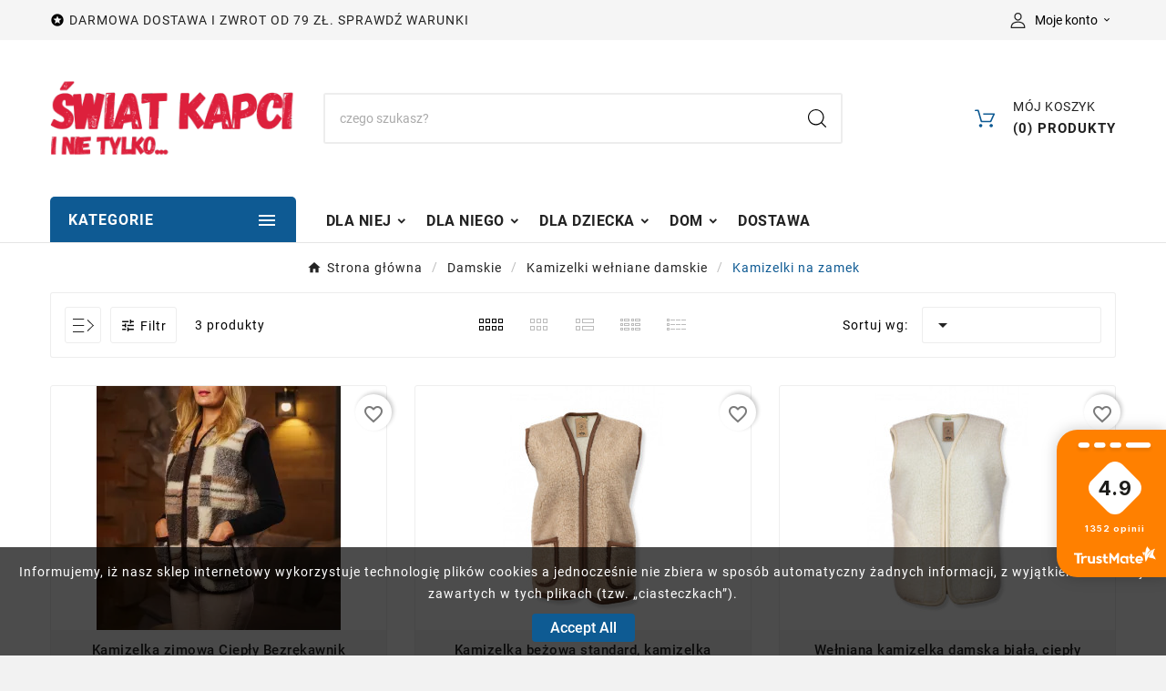

--- FILE ---
content_type: text/html; charset=utf-8
request_url: https://swiatkapci.pl/29-kamizelki-na-zamek
body_size: 25028
content:
<!doctype html><html lang="pl"><head><meta charset="utf-8"><meta http-equiv="x-ua-compatible" content="ie=edge"><script type="application/ld+json">
  {
    "@context": "https://schema.org",
    "@type": "Organization",
    "name" : "Świat Kapci",
    "url" : "https://swiatkapci.pl/",
    "logo": {
      "@type": "ImageObject",
      "url":"https://swiatkapci.pl/img/logo-1684408641.jpg"
    }
  }
</script>

<script type="application/ld+json">
  {
    "@context": "https://schema.org",
    "@type": "WebPage",
    "isPartOf": {
      "@type": "WebSite",
      "url":  "https://swiatkapci.pl/",
      "name": "Świat Kapci"
    },
    "name": "Kamizelki na zamek",
    "url":  "https://swiatkapci.pl/29-kamizelki-na-zamek"
  }
</script>


  <script type="application/ld+json">
    {
      "@context": "https://schema.org",
      "@type": "BreadcrumbList",
      "itemListElement": [
                      {
              "@type": "ListItem",
              "position": 1,
              "name": "Strona główna",
              "item": "https://swiatkapci.pl/"
              },                        {
              "@type": "ListItem",
              "position": 2,
              "name": "Damskie",
              "item": "https://swiatkapci.pl/10-damskie"
              },                        {
              "@type": "ListItem",
              "position": 3,
              "name": "Kamizelki wełniane damskie",
              "item": "https://swiatkapci.pl/28-kamizelki-welniane-damskie"
              },                        {
              "@type": "ListItem",
              "position": 4,
              "name": "Kamizelki na zamek",
              "item": "https://swiatkapci.pl/29-kamizelki-na-zamek"
              }            ]
          }
  </script>
<script type="application/ld+json">
  {
    "@context": "https://schema.org",
    "@type": "ItemList",
    "itemListElement": [
                  {
            "@type": "ListItem",
            "position": 0,
            "name": "Kamizelka zimowa Ciepły Bezrękawnik Tradycyjny Kożuszek - numer 522",
            "url": "https://swiatkapci.pl/kamizelki-na-zamek/540-4146-kamizelka-zimowa-cieply-bezrekawnik-tradycyjny-kozuszek-numer-522.html#/48-rozmiar_kamizelek-xs"
            },                    {
            "@type": "ListItem",
            "position": 1,
            "name": "Kamizelka beżowa standard, kamizelka wełniana uniseks - numer 238",
            "url": "https://swiatkapci.pl/kamizelki-na-zamek/238-2489-kamizelka-bezowa-standard-kamizelka-welniana-uniseks-5904844123800.html#/48-rozmiar_kamizelek-xs"
            },                    {
            "@type": "ListItem",
            "position": 2,
            "name": "Wełniana kamizelka damska biała, ciepły bezrękawnik góralski - numer 237",
            "url": "https://swiatkapci.pl/kamizelki-na-zamek/237-2499-welniana-kamizelka-damska-biala-cieply-bezrekawnik-goralski-5904844123701.html#/48-rozmiar_kamizelek-xs"
            }          ]
        }
</script>

<title>Kamizelki na zamek</title><meta name="description" content=""><meta name="keywords" content=""><link rel="canonical" href="https://swiatkapci.pl/29-kamizelki-na-zamek"><meta property="og:title" content="Kamizelki na zamek" /><meta property="og:description" content="" /><meta property="og:url" content="https://swiatkapci.pl/29-kamizelki-na-zamek" /><meta property="og:site_name" content="Świat Kapci" /><meta property="og:type" content="website" /><meta name="viewport" content="width=device-width, initial-scale=1"><link rel="icon" type="image/vnd.microsoft.icon" href="https://swiatkapci.pl/img/favicon.ico?1685940737"><link rel="shortcut icon" type="image/x-icon" href="https://swiatkapci.pl/img/favicon.ico?1685940737"><link rel="stylesheet" href="https://swiatkapci.pl/themes/v1_electronica_15/assets/css/theme.css" type="text/css" media="all"><link rel="stylesheet" href="https://swiatkapci.pl/modules/blockreassurance/views/dist/front.css" type="text/css" media="all"><link rel="stylesheet" href="https://swiatkapci.pl/modules/ps_socialfollow/views/css/ps_socialfollow.css" type="text/css" media="all"><link rel="stylesheet" href="https://swiatkapci.pl/modules/ps_searchbar/ps_searchbar.css" type="text/css" media="all"><link rel="stylesheet" href="https://swiatkapci.pl/modules/x13pricehistory/views/css/front.css" type="text/css" media="all"><link rel="stylesheet" href="https://swiatkapci.pl/modules/x13gpsr/views/css/front.css" type="text/css" media="all"><link rel="stylesheet" href="https://swiatkapci.pl/modules/ps_facetedsearch/views/dist/front.css" type="text/css" media="all"><link rel="stylesheet" href="https://swiatkapci.pl/modules/nxtalvariants/views/css/1.7/front.css" type="text/css" media="all"><link rel="stylesheet" href="https://swiatkapci.pl/modules/tvcmsblog/views/css/front.css" type="text/css" media="all"><link rel="stylesheet" href="https://swiatkapci.pl/modules/tvcmsbrandlist/views/css/front.css" type="text/css" media="all"><link rel="stylesheet" href="https://swiatkapci.pl/modules/tvcmscategorychainslider/views/css/front.css" type="text/css" media="all"><link rel="stylesheet" href="https://swiatkapci.pl/modules/tvcmscategoryslider/views/css/front.css" type="text/css" media="all"><link rel="stylesheet" href="https://swiatkapci.pl/modules/tvcmscookiesnotice/views/css/front.css" type="text/css" media="all"><link rel="stylesheet" href="https://swiatkapci.pl/modules/tvcmscustomerservices/views/css/front.css" type="text/css" media="all"><link rel="stylesheet" href="https://swiatkapci.pl/modules/tvcmscustomsetting/views/css/back.css" type="text/css" media="all"><link rel="stylesheet" href="https://swiatkapci.pl/modules/tvcmscustomsetting/views/css/slick-theme.min.css" type="text/css" media="all"><link rel="stylesheet" href="https://swiatkapci.pl/modules/tvcmsnewsletterpopup/views/css/front.css" type="text/css" media="all"><link rel="stylesheet" href="https://swiatkapci.pl/modules/tvcmsproductcompare/views/css/front.css" type="text/css" media="all"><link rel="stylesheet" href="https://swiatkapci.pl/modules/tvcmssearch/views/css/front.css" type="text/css" media="all"><link rel="stylesheet" href="https://swiatkapci.pl/modules/tvcmssingleblock/views/css/front.css" type="text/css" media="all"><link rel="stylesheet" href="https://swiatkapci.pl/modules/tvcmstabproducts/views/css/front.css" type="text/css" media="all"><link rel="stylesheet" href="https://swiatkapci.pl/modules/tvcmsthemeoptions/views/css/jquery.minicolors.css" type="text/css" media="all"><link rel="stylesheet" href="https://swiatkapci.pl/modules/tvcmsthemeoptions/views/css/bootstrap-toggle.min.css" type="text/css" media="all"><link rel="stylesheet" href="https://swiatkapci.pl/modules/tvcmsthemeoptions/views/css/front.css" type="text/css" media="all"><link rel="stylesheet" href="https://swiatkapci.pl/modules/tvcmswishlist/views/css/tvcmswishlist.css" type="text/css" media="all"><link rel="stylesheet" href="https://swiatkapci.pl/modules/pshoweditor/vendor/prestashow/presta-block-editor/dist/front.css" type="text/css" media="all"><link rel="stylesheet" href="https://swiatkapci.pl/themes/v1_electronica_15/assets/css/pshow-block-editor.css" type="text/css" media="all"><link rel="stylesheet" href="https://swiatkapci.pl/modules/tvcmsofferbanner/views/css/front.css" type="text/css" media="all"><link rel="stylesheet" href="https://swiatkapci.pl/modules/tvcmsverticalmenu/views/css/font-awesome.css" type="text/css" media="all"><link rel="stylesheet" href="https://swiatkapci.pl/modules/tvcmsverticalmenu/views/css/Pe-icon-7-stroke.css" type="text/css" media="all"><link rel="stylesheet" href="https://swiatkapci.pl/modules/tvcmsverticalmenu/views/css/front.css" type="text/css" media="all"><link rel="stylesheet" href="https://swiatkapci.pl/modules/tvcmstwoofferbanner/views/css/front.css" type="text/css" media="all"><link rel="stylesheet" href="https://swiatkapci.pl/modules/tvcmscategoryproduct/views/css/front.css" type="text/css" media="all"><link rel="stylesheet" href="https://swiatkapci.pl/modules/tvcmsmegamenu/views/css/front.css" type="text/css" media="all"><link rel="stylesheet" href="https://swiatkapci.pl/modules/pmtablesizes/views/css/front-1.7.css" type="text/css" media="all"><link rel="stylesheet" href="https://swiatkapci.pl/js/jquery/ui/themes/base/minified/jquery-ui.min.css" type="text/css" media="all"><link rel="stylesheet" href="https://swiatkapci.pl/js/jquery/ui/themes/base/minified/jquery.ui.theme.min.css" type="text/css" media="all"><link rel="stylesheet" href="https://swiatkapci.pl/modules/blockwishlist/public/wishlist.css" type="text/css" media="all"><link rel="stylesheet" href="https://swiatkapci.pl/js/jquery/plugins/fancybox/jquery.fancybox.css" type="text/css" media="all"><link rel="stylesheet" href="https://swiatkapci.pl/modules/ps_imageslider/css/homeslider.css" type="text/css" media="all"><link rel="stylesheet" href="https://swiatkapci.pl/modules/tvcmsblog/views/css/tvcmsblog.css" type="text/css" media="all"><link rel="stylesheet" href="https://swiatkapci.pl/themes/v1_electronica_15/assets/css/custom.css" type="text/css" media="all"><style>&:nth-child(1) {
    top: unset !important;
    transform: unset !important;
}

.tvcmscart-show-dropdown {
    z-index: 99;
}

.full-wrapper-backdrop{
display:none;
}

.tvcms-product-brand-logo {
    display: none;
}
.product-information .product-actions .add-to-cart {
 width:auto;
 background:#DFEFFF;

}</style><script>var TVCMSCUSTOMSETTING_BOTTOM_OPTION = "0";var TVCMSCUSTOMSETTING_DARK_MODE_INPUT = "0";var TVCMSCUSTOMSETTING_HOVER_IMG = "1";var TVCMSCUSTOMSETTING_MAIN_MENU_STICKY = "1";var TVCMSCUSTOMSETTING_PRODUCT_PAGE_BOTTOM_STICKY_STATUS = "0";var TVCMSCUSTOMSETTING_VERTICAL_MENU_OPEN = "0";var TVCMSCUSTOMSETTING_WOW_JS = "0";var TVCMSCUSTOMSETTING_iso_code_country = false;var TVCMSFRONTSIDE_THEME_SETTING_SHOW = "0";var ajax_path = "https:\/\/swiatkapci.pl\/modules\/tvcmsnewsletterpopup\/ajax.php";var baseDir = "https:\/\/swiatkapci.pl\/";var blockwishlistController = "https:\/\/swiatkapci.pl\/module\/blockwishlist\/action";var dm_hash = "3GU8JRP1F";var dm_mode = 0;var furgonetkaCheckoutActionsUrls = {"getRedirect":"https:\/\/swiatkapci.pl\/module\/furgonetka\/checkout?ajax=1&action=getRedirect","logout":"https:\/\/swiatkapci.pl\/module\/furgonetka\/checkout?ajax=1&action=logout","getConfiguration":"https:\/\/swiatkapci.pl\/module\/furgonetka\/checkout?ajax=1&action=getConfiguration","getCartData":"https:\/\/swiatkapci.pl\/module\/furgonetka\/checkout?ajax=1&action=getCartData","updateCarrier":"https:\/\/swiatkapci.pl\/module\/furgonetka\/checkout?ajax=1&action=updateCarrier","validateShippingAddress":"https:\/\/swiatkapci.pl\/module\/furgonetka\/checkout?ajax=1&action=validateShippingAddress"};var getThemeOptionsLink = "https:\/\/swiatkapci.pl\/module\/tvcmsthemeoptions\/default";var gettvcmsbestsellerproductslink = "https:\/\/swiatkapci.pl\/module\/tvcmsbestsellerproducts\/default";var gettvcmscategoryproductlink = "https:\/\/swiatkapci.pl\/module\/tvcmscategoryproduct\/default";var gettvcmsfeaturedproductslink = "https:\/\/swiatkapci.pl\/module\/tvcmsfeaturedproducts\/default";var gettvcmsfooterproductlink = "https:\/\/swiatkapci.pl\/module\/tvcmsfooterproduct\/default";var gettvcmsmegamenulink = "https:\/\/swiatkapci.pl\/module\/tvcmsmegamenu\/default";var gettvcmsnewproductslink = "https:\/\/swiatkapci.pl\/module\/tvcmsnewproducts\/default";var gettvcmsspecialproductslink = "https:\/\/swiatkapci.pl\/module\/tvcmsspecialproducts\/default";var gettvcmstabproductslink = "https:\/\/swiatkapci.pl\/module\/tvcmstabproducts\/default";var gettvcmsverticalmenulink = "https:\/\/swiatkapci.pl\/module\/tvcmsverticalmenu\/default";var inpostizi_backend_ajax_url = "https:\/\/swiatkapci.pl\/module\/inpostizi\/backend";var inpostizi_binding_api_key = null;var inpostizi_fetch_binding_key = false;var inpostizi_generic_http_error = "Co\u015b posz\u0142o nie tak. Spr\u00f3buj ponownie p\u00f3\u017aniej.";var inpostizi_merchant_client_id = "b5aadd73-b1c0-46b3-b78f-d78cd9390448";var prestashop = {"cart":{"products":[],"totals":{"total":{"type":"total","label":"Razem","amount":0,"value":"0,00\u00a0z\u0142"},"total_including_tax":{"type":"total","label":"Suma (brutto)","amount":0,"value":"0,00\u00a0z\u0142"},"total_excluding_tax":{"type":"total","label":"Suma (netto)","amount":0,"value":"0,00\u00a0z\u0142"}},"subtotals":{"products":{"type":"products","label":"Produkty","amount":0,"value":"0,00\u00a0z\u0142"},"discounts":null,"shipping":{"type":"shipping","label":"Wysy\u0142ka","amount":0,"value":""},"tax":null},"products_count":0,"summary_string":"0 sztuk","vouchers":{"allowed":1,"added":[]},"discounts":[],"minimalPurchase":0,"minimalPurchaseRequired":""},"currency":{"id":1,"name":"Z\u0142oty polski","iso_code":"PLN","iso_code_num":"985","sign":"z\u0142"},"customer":{"lastname":null,"firstname":null,"email":null,"birthday":null,"newsletter":null,"newsletter_date_add":null,"optin":null,"website":null,"company":null,"siret":null,"ape":null,"is_logged":false,"gender":{"type":null,"name":null},"addresses":[]},"language":{"name":"Polski (Polish)","iso_code":"pl","locale":"pl-PL","language_code":"pl","is_rtl":"0","date_format_lite":"Y-m-d","date_format_full":"Y-m-d H:i:s","id":2},"page":{"title":"","canonical":"https:\/\/swiatkapci.pl\/29-kamizelki-na-zamek","meta":{"title":"Kamizelki na zamek","description":"","keywords":"","robots":"index"},"page_name":"category","body_classes":{"lang-pl":true,"lang-rtl":false,"country-PL":true,"currency-PLN":true,"layout-left-column":true,"page-category":true,"tax-display-enabled":true,"page-customer-account":false,"category-id-29":true,"category-Kamizelki na zamek":true,"category-id-parent-28":true,"category-depth-level-4":true},"admin_notifications":[],"password-policy":{"feedbacks":{"0":"Bardzo s\u0142abe","1":"S\u0142abe","2":"\u015arednia","3":"Silne","4":"Bardzo silne","Straight rows of keys are easy to guess":"Proste kombinacje klawiszy s\u0105 \u0142atwe do odgadni\u0119cia","Short keyboard patterns are easy to guess":"Proste kombinacje przycisk\u00f3w s\u0105 \u0142atwe do odgadni\u0119cia","Use a longer keyboard pattern with more turns":"U\u017cyj d\u0142u\u017cszej i bardziej skomplikowanej kombinacji przycisk\u00f3w","Repeats like \"aaa\" are easy to guess":"Powt\u00f3rzenia typu \u201eaaa\u201d s\u0105 \u0142atwe do odgadni\u0119cia","Repeats like \"abcabcabc\" are only slightly harder to guess than \"abc\"":"Powt\u00f3rzenia takie jak \u201eabcabcabc\u201d s\u0105 tylko nieco trudniejsze do odgadni\u0119cia ni\u017c \u201eabc\u201d","Sequences like abc or 6543 are easy to guess":"Kombinacje takie jak \u201eabc\u201d lub \u201e6543\u201d s\u0105 \u0142atwe do odgadni\u0119cia","Recent years are easy to guess":"Ostatnie lata s\u0105 \u0142atwe do odgadni\u0119cia","Dates are often easy to guess":"Daty s\u0105 cz\u0119sto \u0142atwe do odgadni\u0119cia","This is a top-10 common password":"To jest 10 najcz\u0119\u015bciej u\u017cywanych hase\u0142","This is a top-100 common password":"To jest 100 najcz\u0119\u015bciej u\u017cywanych hase\u0142","This is a very common password":"To bardzo popularne has\u0142o","This is similar to a commonly used password":"Jest to podobne do powszechnie u\u017cywanego has\u0142a","A word by itself is easy to guess":"Samo s\u0142owo jest \u0142atwe do odgadni\u0119cia","Names and surnames by themselves are easy to guess":"Same imiona i nazwiska s\u0105 \u0142atwe do odgadni\u0119cia","Common names and surnames are easy to guess":"Popularne imiona i nazwiska s\u0105 \u0142atwe do odgadni\u0119cia","Use a few words, avoid common phrases":"U\u017cyj kilku s\u0142\u00f3w, unikaj popularnych zwrot\u00f3w","No need for symbols, digits, or uppercase letters":"Nie potrzebujesz symboli, cyfr ani wielkich liter","Avoid repeated words and characters":"Unikaj powtarzaj\u0105cych si\u0119 s\u0142\u00f3w i znak\u00f3w","Avoid sequences":"Unikaj sekwencji","Avoid recent years":"Unikaj ostatnich lat","Avoid years that are associated with you":"Unikaj lat, kt\u00f3re s\u0105 z Tob\u0105 zwi\u0105zane","Avoid dates and years that are associated with you":"Unikaj dat i lat, kt\u00f3re s\u0105 z Tob\u0105 powi\u0105zane","Capitalization doesn't help very much":"Wielkie litery nie s\u0105 zbytnio pomocne","All-uppercase is almost as easy to guess as all-lowercase":"Wpisywanie wielkich liter jest prawie tak samo \u0142atwe do odgadni\u0119cia jak wpisywanie ma\u0142ych liter","Reversed words aren't much harder to guess":"Odwr\u00f3cone s\u0142owa nie s\u0105 du\u017co trudniejsze do odgadni\u0119cia","Predictable substitutions like '@' instead of 'a' don't help very much":"Przewidywalne zamienniki, takie jak \u201e@\u201d zamiast \u201ea\u201d, nie s\u0105 zbyt pomocne","Add another word or two. Uncommon words are better.":"Dodaj kolejne s\u0142owo lub dwa. Nietypowe s\u0142owa s\u0105 lepsze."}}},"shop":{"name":"\u015awiat Kapci","logo":"https:\/\/swiatkapci.pl\/img\/logo-1684408641.jpg","stores_icon":"https:\/\/swiatkapci.pl\/img\/logo_stores.png","favicon":"https:\/\/swiatkapci.pl\/img\/favicon.ico"},"core_js_public_path":"\/themes\/","urls":{"base_url":"https:\/\/swiatkapci.pl\/","current_url":"https:\/\/swiatkapci.pl\/29-kamizelki-na-zamek","shop_domain_url":"https:\/\/swiatkapci.pl","img_ps_url":"https:\/\/swiatkapci.pl\/img\/","img_cat_url":"https:\/\/swiatkapci.pl\/img\/c\/","img_lang_url":"https:\/\/swiatkapci.pl\/img\/l\/","img_prod_url":"https:\/\/swiatkapci.pl\/img\/p\/","img_manu_url":"https:\/\/swiatkapci.pl\/img\/m\/","img_sup_url":"https:\/\/swiatkapci.pl\/img\/su\/","img_ship_url":"https:\/\/swiatkapci.pl\/img\/s\/","img_store_url":"https:\/\/swiatkapci.pl\/img\/st\/","img_col_url":"https:\/\/swiatkapci.pl\/img\/co\/","img_url":"https:\/\/swiatkapci.pl\/themes\/v1_electronica_15\/assets\/img\/","css_url":"https:\/\/swiatkapci.pl\/themes\/v1_electronica_15\/assets\/css\/","js_url":"https:\/\/swiatkapci.pl\/themes\/v1_electronica_15\/assets\/js\/","pic_url":"https:\/\/swiatkapci.pl\/upload\/","theme_assets":"https:\/\/swiatkapci.pl\/themes\/v1_electronica_15\/assets\/","pages":{"address":"https:\/\/swiatkapci.pl\/adres","addresses":"https:\/\/swiatkapci.pl\/adresy","authentication":"https:\/\/swiatkapci.pl\/logowanie","manufacturer":"https:\/\/swiatkapci.pl\/producenci","cart":"https:\/\/swiatkapci.pl\/koszyk","category":"https:\/\/swiatkapci.pl\/index.php?controller=category","cms":"https:\/\/swiatkapci.pl\/index.php?controller=cms","contact":"https:\/\/swiatkapci.pl\/kontakt","discount":"https:\/\/swiatkapci.pl\/rabaty","guest_tracking":"https:\/\/swiatkapci.pl\/sledzenie-zamowien-gosci","history":"https:\/\/swiatkapci.pl\/historia-zamowien","identity":"https:\/\/swiatkapci.pl\/dane-osobiste","index":"https:\/\/swiatkapci.pl\/","my_account":"https:\/\/swiatkapci.pl\/moje-konto","order_confirmation":"https:\/\/swiatkapci.pl\/potwierdzenie-zamowienia","order_detail":"https:\/\/swiatkapci.pl\/index.php?controller=order-detail","order_follow":"https:\/\/swiatkapci.pl\/sledzenie-zamowienia","order":"https:\/\/swiatkapci.pl\/zam\u00f3wienie","order_return":"https:\/\/swiatkapci.pl\/index.php?controller=order-return","order_slip":"https:\/\/swiatkapci.pl\/potwierdzenie-zwrotu","pagenotfound":"https:\/\/swiatkapci.pl\/nie-znaleziono-strony","password":"https:\/\/swiatkapci.pl\/odzyskiwanie-hasla","pdf_invoice":"https:\/\/swiatkapci.pl\/index.php?controller=pdf-invoice","pdf_order_return":"https:\/\/swiatkapci.pl\/index.php?controller=pdf-order-return","pdf_order_slip":"https:\/\/swiatkapci.pl\/index.php?controller=pdf-order-slip","prices_drop":"https:\/\/swiatkapci.pl\/promocje","product":"https:\/\/swiatkapci.pl\/index.php?controller=product","registration":"https:\/\/swiatkapci.pl\/rejestracja","search":"https:\/\/swiatkapci.pl\/szukaj","sitemap":"https:\/\/swiatkapci.pl\/mapa-strony","stores":"https:\/\/swiatkapci.pl\/nasze-sklepy","supplier":"https:\/\/swiatkapci.pl\/dostawcy","brands":"https:\/\/swiatkapci.pl\/producenci","register":"https:\/\/swiatkapci.pl\/rejestracja","order_login":"https:\/\/swiatkapci.pl\/zam\u00f3wienie?login=1"},"alternative_langs":[],"actions":{"logout":"https:\/\/swiatkapci.pl\/?mylogout="},"no_picture_image":{"bySize":{"side_product_default":{"url":"https:\/\/swiatkapci.pl\/img\/p\/pl-default-side_product_default.jpg","width":86,"height":86},"small_default":{"url":"https:\/\/swiatkapci.pl\/img\/p\/pl-default-small_default.jpg","width":98,"height":98},"cart_default":{"url":"https:\/\/swiatkapci.pl\/img\/p\/pl-default-cart_default.jpg","width":125,"height":125},"add_cart_def":{"url":"https:\/\/swiatkapci.pl\/img\/p\/pl-default-add_cart_def.jpg","width":200,"height":200},"home_default":{"url":"https:\/\/swiatkapci.pl\/img\/p\/pl-default-home_default.jpg","width":268,"height":268},"medium_default":{"url":"https:\/\/swiatkapci.pl\/img\/p\/pl-default-medium_default.jpg","width":452,"height":452},"pd_custom":{"url":"https:\/\/swiatkapci.pl\/img\/p\/pl-default-pd_custom.jpg","width":452,"height":452},"pd4_def":{"url":"https:\/\/swiatkapci.pl\/img\/p\/pl-default-pd4_def.jpg","width":724,"height":724},"large_default":{"url":"https:\/\/swiatkapci.pl\/img\/p\/pl-default-large_default.jpg","width":800,"height":800},"gs1":{"url":"https:\/\/swiatkapci.pl\/img\/p\/pl-default-gs1.jpg","width":1200,"height":1200}},"small":{"url":"https:\/\/swiatkapci.pl\/img\/p\/pl-default-side_product_default.jpg","width":86,"height":86},"medium":{"url":"https:\/\/swiatkapci.pl\/img\/p\/pl-default-medium_default.jpg","width":452,"height":452},"large":{"url":"https:\/\/swiatkapci.pl\/img\/p\/pl-default-gs1.jpg","width":1200,"height":1200},"legend":""}},"configuration":{"display_taxes_label":true,"display_prices_tax_incl":true,"is_catalog":false,"show_prices":true,"opt_in":{"partner":false},"quantity_discount":{"type":"discount","label":"Rabat Jednostkowy"},"voucher_enabled":1,"return_enabled":0},"field_required":[],"breadcrumb":{"links":[{"title":"Strona g\u0142\u00f3wna","url":"https:\/\/swiatkapci.pl\/"},{"title":"Damskie","url":"https:\/\/swiatkapci.pl\/10-damskie"},{"title":"Kamizelki we\u0142niane damskie","url":"https:\/\/swiatkapci.pl\/28-kamizelki-welniane-damskie"},{"title":"Kamizelki na zamek","url":"https:\/\/swiatkapci.pl\/29-kamizelki-na-zamek"}],"count":4},"link":{"protocol_link":"https:\/\/","protocol_content":"https:\/\/"},"time":1768729914,"static_token":"49c8617942c44b5d0c1d45b0da5cb995","token":"435ea3b263f8c83eda8632c5516ebe93","debug":false};var prestashopFacebookAjaxController = "https:\/\/swiatkapci.pl\/module\/ps_facebook\/Ajax";var productsAlreadyTagged = [];var psemailsubscription_subscription = "https:\/\/swiatkapci.pl\/module\/ps_emailsubscription\/subscription";var psr_icon_color = "#F19D76";var removeFromWishlistUrl = "https:\/\/swiatkapci.pl\/module\/blockwishlist\/action?action=deleteProductFromWishlist";var static_token = "49c8617942c44b5d0c1d45b0da5cb995";var tvMainSmartSpeed = "600";var tvcms_base_dir = "https:\/\/swiatkapci.pl\/";var tvcms_setting = true;var tvthemename = "v1_electronica_15";var wish_link = "https:\/\/swiatkapci.pl\/module\/tvcmswishlist\/mywishlist";var wishlistAddProductToCartUrl = "https:\/\/swiatkapci.pl\/module\/blockwishlist\/action?action=addProductToCart";var wishlistUrl = "https:\/\/swiatkapci.pl\/module\/blockwishlist\/view";</script><!-- Facebook Pixel Code -->

<script>
    !function(f,b,e,v,n,t,s)
    {if(f.fbq)return;n=f.fbq=function(){n.callMethod? n.callMethod.apply(n,arguments):n.queue.push(arguments)};
    if(!f._fbq)f._fbq=n;n.push=n;n.loaded=!0;n.version='2.0';n.agent='plprestashop-download'; // n.agent to keep because of partnership
    n.queue=[];t=b.createElement(e);t.async=!0;
    t.src=v;s=b.getElementsByTagName(e)[0];
    s.parentNode.insertBefore(t,s)}(window, document,'script', 'https://connect.facebook.net/en_US/fbevents.js');

    // Allow third-party modules to disable Pixel
    fbq('consent', !!window.doNotConsentToPixel ? 'revoke' : 'grant');

            fbq('init', '850615759769435', {"ct":null,"country":null,"zp":null,"ph":null,"gender":null,"fn":null,"ln":null,"em":null,"bd":null,"st":null});
        
    fbq('track', 'PageView');
</script>

<noscript>
    <img height="1" width="1" style="display:none" src="https://www.facebook.com/tr?id=850615759769435&ev=PageView&noscript=1"/>
</noscript>

<!-- End Facebook Pixel Code -->

<!-- Set Facebook Pixel Product Export -->
  <!-- END OF Set Facebook Pixel Product Export -->
    
        <script>
            fbq(
                'track',
                'ViewCategory',
                {"content_name":"Kamizelki na zamek PL","content_category":"Strona glowna > Damskie > Kamizelki welniane damskie > Kamizelki na zamek","content_type":"product_group","content_ids":["238-2489","237-2499","540-4146"]},
                {"eventID":"ViewCategory_1768729914_696cad3ae1bf49.47142740"}
            );
        </script>
    
<meta name="google-site-verification" content="1xdwr4GDX50R_J-xSy0e0opMoxc3dZSmb6OOH1vkL2Q" /><!-- Google tag (gtag.js) -->
<script async src="https://www.googletagmanager.com/gtag/js?id=AW-402617422"></script>
<script>
  window.dataLayer = window.dataLayer || [];
  function gtag(){dataLayer.push(arguments);}
  gtag('js', new Date());

  gtag('config', 'AW-402617422');
</script>
<script async src="https://www.googletagmanager.com/gtag/js?id=G-KS1F5DB6CN"></script>
<script>
  window.dataLayer = window.dataLayer || [];
  function gtag(){dataLayer.push(arguments);}
  gtag('js', new Date());
  gtag(
    'config',
    'G-KS1F5DB6CN',
    {
      'debug_mode':false
                      }
  );
</script>

<script>
    var x13pricehistory_ajax_url = 'https://swiatkapci.pl/module/x13pricehistory/ajax';
    var x13pricehistory_ajax_token = '49c8617942c44b5d0c1d45b0da5cb995';
</script>

<style>
  :root {
    --x13gpsr-color-link: #24b9d7;
    --x13gpsr-color-tab: #24b9d7;
  }
</style><!-- Module TvcmsInfiniteScroll for PRODUCTS -->	<style name="nxtalvariants">
		.nxtal-product-variant-products li {border-radius: 10px;padding: 2px;}.nxtal-product-variant-products li img{border-radius: 10px;max-width: 70px;}.nxtal-product-variant-products li  .product-price{display: block;margin: 2px;}.nxtal-product-variant-label{font-size: 17px;}
	</style>




<link rel="dns-prefetch" href="https://swiatkapci.pl" /><link rel="preconnect" href="https://swiatkapci.pl" crossorigin/><link rel="preload" href="https://swiatkapci.pl/themes/v1_electronica_15/assets/css/570eb83859dc23dd0eec423a49e147fe.woff2" as="font" type="font/woff2" crossorigin /><link rel="preload" href="https://swiatkapci.pl/themes/v1_electronica_15/assets/css/../fonts/roboto/KFOlCnqEu92Fr1MmYUtfBBc4.woff2" as="font" type="font/woff2" crossorigin /><link as="style" rel="stylesheet preload" type="text/css" href="https://swiatkapci.pl/themes/v1_electronica_15/assets/css/material-fonts.css" /><link as="style" rel="stylesheet preload" type="text/css" href="https://swiatkapci.pl/themes/v1_electronica_15/assets/css/roboto.css" /><link as="style" rel="stylesheet preload" type="text/css" href="https://swiatkapci.pl/themes/v1_electronica_15/assets/css/playfair-display.css" /></head><body id="category" class="lang-pl country-pl currency-pln layout-left-column page-category tax-display-enabled category-id-29 category-kamizelki-na-zamek category-id-parent-28 category-depth-level-4 text1-dark text2-dark"  data-mouse-hover-img='1' data-menu-sticky='1'><div class='tvcmscookies-notice'><div class='tvcookies-notice-img-wrapper'><div class="tvcookies-notice-img-inner"><div class="tvcookie-content-box"><div class="tvcookies-notice-title"><p>Informujemy, iż nasz sklep internetowy wykorzystuje technologię plików cookies a jednocześnie nie zbiera w sposób automatyczny żadnych informacji, z wyjątkiem informacji zawartych w tych plikach (tzw. „ciasteczkach”).</p></div></div><div class="tvcookie-btn-wrapper"><button class='close-cookie tvclose-btn'>Zamknij</button><button class='close-cookie tvok-btn'>Ok</button></div></div><div class="tvcookies-notice-icon"><button class='close-cookie tvclose-icon'><span>Accept All</span></button></div></div></div><main><div class="tv-main-div " >    <header id="header"><div class="tvcmsdesktop-top-header-wrapper header-7" data-header-layout="7"><div class='container-fluid tvcmsdesktop-top-header'><div class="container tvcmsdesktop-top-wrapper"><div class='tvheader-offer-wrapper col-xl-6 col-lg-6 col-md-6 col-sm-12'><div class="tvheader-nav-offer-text"><i class='material-icons'>&#xe8d0;</i><p><a href="https://swiatkapci.pl/content/7-warunki-darmowej-dostawy">DARMOWA DOSTAWA I ZWROT OD 79 ZŁ. SPRAWDŹ WARUNKI</a></p></div></div><div class='tvheader-language-currency-wrapper col-xl-6 col-lg-6 col-md-6 col-sm-12'><div class="tvheader-language"></div><div class="tvheader-currency"></div><div id='tvcmsdesktop-account-button'><div class="tv-header-account tv-account-wrapper tvcms-header-myaccount"><button class="btn-unstyle tv-myaccount-btn tv-myaccount-btn-desktop" name="User Icon" aria-label="User Icon"><svg version="1.1" id="Layer_1" x="0px" y="0px" width="17px" height="17px" viewBox="0 0 382.4 409.6" style="enable-background:new 0 0 382.4 409.6;" xml:space="preserve"><g><path style="fill:#222222;" d="M0,392c0.8-9.1,1.2-18.3,2.4-27.4c5.3-38.4,21.1-71.3,52.2-95.6c20.5-16.1,44.1-25.7,69.3-31.3c33.3-7.3,67-8.5,101-5.2c23.7,2.3,46.9,7,68.8,16.6c46.8,20.3,75,55.7,84.5,105.7c2,10.6,2.4,21.4,3.6,32.1c0.2,1.7,0.4,3.4,0.6,5.1c0,1.1,0,2.1,0,3.2c-1.2,7.1-5.2,12-12,14.4c-119.5,0-239,0-358.4,0c-6.8-2.4-10.8-7.3-12-14.4C0,394.2,0,393.1,0,392z M351.5,379.5c-0.4-3.7-0.6-7.1-1.1-10.5c-2.6-19.1-8.3-37.1-19.3-53.2c-15.3-22.6-37.2-36.2-62.6-44.5c-18.1-5.9-36.7-8.8-55.7-9.9c-34.1-1.9-67.9-0.4-100.7,10.5c-18.4,6.1-35,15.4-48.8,29.4c-14.1,14.2-23,31.3-27.8,50.5c-2.3,9-3.3,18.2-5,27.8C137.9,379.5,244.5,379.5,351.5,379.5z"></path><path style="fill:#222222;" d="M200,0c8.5,2,17.4,3.1,25.5,6c32.5,11.8,53.4,34.9,61.3,68.3c9.8,41.3-0.4,77.9-30.8,108.1c-32.9,32.7-86.7,35.4-122.6,5.9c-32.7-26.8-45.4-62-39.9-103.4c4.2-31.4,20.3-55.6,47.7-71.8c11.5-6.8,24.1-10.6,37.3-12.2c1.3-0.2,2.6-0.5,3.9-0.8C188.3,0,194.2,0,200,0z M260.5,102.8c-0.1-19-4.9-35.2-16.6-48.8c-16.4-19.2-37.7-26.3-62.3-23.4c-21.3,2.5-38.2,13-49.2,31.7c-18.4,31.1-11.6,74.5,15,99c24.6,22.6,59.7,23.6,85.2,2.1C251.5,147.3,259.7,126.1,260.5,102.8z"></path></g></svg><span>Moje konto</span><i class="material-icons ttvcms-account-iconexpand-more">&#xe313;</i></button><ul class="dropdown-menu tv-account-dropdown tv-dropdown"><li><div id="tvcmsdesktop-user-info" class="tvcms-header-sign user-info tvheader-sign"><a href="https://swiatkapci.pl/moje-konto" class="tvhedaer-sign-btn" title="Zaloguj się do konta Klienta" rel="nofollow"><i class="material-icons">&#xe7fd;</i><span class="tvhedaer-sign-span">Zaloguj się</span></a></div></li><li class="ttvcms-wishlist-icon"><script>var wishlistProductsIds='';var baseDir ='https://swiatkapci.pl/';var static_token='49c8617942c44b5d0c1d45b0da5cb995';var isLogged ='';var loggin_required='You must be logged in to manage your wishlist.';var deleted_wishlist ='The Wishlist was successfully deleted.';var default_wishlist ='The Default wishlist was set successfully.';var added_to_wishlist ='The product was successfully added to your wishlist.';var mywishlist_url='https://swiatkapci.pl/module/tvcmswishlist/mywishlist';var isLoggedWishlist=false;</script><div id="_desktop_wishtlistTop" class="pull-right tvcmsdesktop-view-wishlist"><a class="wishtlist_top tvdesktop-wishlist" href="https://swiatkapci.pl/module/tvcmswishlist/mywishlist"><div class="tvwishlist-icon"><i class='material-icons'>&#xe87d;</i></div><div class="tvwishlist-name"><span>Wishlist </span><span class="cart-wishlist-number tvwishlist-number">(0)</span></div></a></div></li><li class="tvheader-compare "><div class="tvcmsdesktop-view-compare"><a class="link_wishlist tvdesktop-view-compare tvcmscount-compare-product" href="https://swiatkapci.pl/module/tvcmsproductcompare/productcomparelist" title="Product Compare"><div class="tvdesktop-compare-icon"><i class='material-icons'>&#xe043;</i></div><div class="tvdesktop-view-compare-name"> Compare  <span class="count-product">(0)</span></div></a></div></li><li class="tvheader-language hidden-lg-up"></li><li class="tvheader-currency hidden-lg-up"></li></ul></div></div></div></div></div><div class='container-fluid tvcmsdesktop-top-second hidden-md-down'><div class="container"><div class="row tvcmsdesktop-top-header-box"><div class='col-sm-12 col-lg-3 col-md-3 col-xl-3 tvcms-header-logo-wrapper'><div class="hidden-sm-down tvcms-header-logo" id="tvcmsdesktop-logo"><div class="tv-header-logo"><a href="https://swiatkapci.pl/"><img class="logo img-responsive" src="https://swiatkapci.pl/img/logo-1684408641.jpg" alt="Świat Kapci" loading="lazy" height="35" width="201"></a></div></div></div><div class="col-sm-12 col-lg-6 col-md-6 col-xl-6 tvcmsheader-search"><div class='tvcmssearch-wrapper' id="_desktop_search">    <div class="search-widget tvcmsheader-search" data-search-controller-url="//swiatkapci.pl/szukaj"><div class="tvsearch-top-wrapper"><div class="tvheader-sarch-display"><div class="tvheader-search-display-icon"><div class="tvsearch-open"><svg version="1.1" id="Layer_1" x="0px" y="0px" width="20px" height="20px" viewBox="0 0 20 20" style="enable-background:new 0 0 20 20;" xml:space="preserve"><path d="M15.3,14.5c0.4,0.4,0.7,0.7,1.1,1.1c1.1,1.1,2.2,2.2,3.3,3.3c0.1,0.1,0.2,0.3,0.3,0.5c0.1,0.2-0.1,0.4-0.3,0.5c-0.2,0.1-0.4,0.1-0.6,0c-0.1-0.1-0.2-0.1-0.2-0.2c-1.4-1.4-2.8-2.8-4.2-4.2c-0.1-0.1-0.1-0.2-0.2-0.2c-2.1,1.8-4.5,2.5-7.1,2.1c-2.2-0.3-4.1-1.4-5.5-3.2C-1,10.5-0.6,5.4,2.9,2.3c3.3-3,8.5-3,11.8,0.1C18.1,5.5,18.5,10.8,15.3,14.5z M16.3,8.7c0-4.2-3.4-7.6-7.6-7.6c-4.2,0-7.6,3.4-7.6,7.5c0,4.2,3.4,7.6,7.6,7.6C13,16.3,16.3,12.9,16.3,8.7z"></path></svg></div><div class="tvsearch-close"><svg version="1.1" id="Layer_1" x="0px" y="0px" width="24px" height="24px" viewBox="0 0 20 20" xml:space="preserve"><g><rect x="9.63" y="-3.82" transform="matrix(0.7064 -0.7078 0.7078 0.7064 -4.1427 10.0132)" width="1" height="27.641"></rect></g><g><rect x="9.63" y="-3.82" transform="matrix(-0.7064 -0.7078 0.7078 -0.7064 9.9859 24.1432)" width="1" height="27.641"></rect></g></svg></div></div></div><div class="tvsearch-header-display-wrappper tvsearch-header-display-full"><form method="get" action="//swiatkapci.pl/szukaj"><input type="hidden" name="controller" value="search" /><div class="tvheader-top-search"><div class="tvheader-top-search-wrapper-info-box"><input type="text" name="s" class='tvcmssearch-words' placeholder="czego szukasz?" aria-label="Search" autocomplete="off" /></div></div><div class="tvheader-top-search-wrapper"><button type="submit" class="tvheader-search-btn" aria-label="Search"><svg version="1.1" id="Layer_1" x="0px" y="0px" width="20px" height="20px" viewBox="0 0 20 20" style="enable-background:new 0 0 20 20;" xml:space="preserve"><path d="M15.3,14.5c0.4,0.4,0.7,0.7,1.1,1.1c1.1,1.1,2.2,2.2,3.3,3.3c0.1,0.1,0.2,0.3,0.3,0.5c0.1,0.2-0.1,0.4-0.3,0.5c-0.2,0.1-0.4,0.1-0.6,0c-0.1-0.1-0.2-0.1-0.2-0.2c-1.4-1.4-2.8-2.8-4.2-4.2c-0.1-0.1-0.1-0.2-0.2-0.2c-2.1,1.8-4.5,2.5-7.1,2.1c-2.2-0.3-4.1-1.4-5.5-3.2C-1,10.5-0.6,5.4,2.9,2.3c3.3-3,8.5-3,11.8,0.1C18.1,5.5,18.5,10.8,15.3,14.5z M16.3,8.7c0-4.2-3.4-7.6-7.6-7.6c-4.2,0-7.6,3.4-7.6,7.5c0,4.2,3.4,7.6,7.6,7.6C13,16.3,16.3,12.9,16.3,8.7z"></path></svg></button></div></form><div class='tvsearch-result'></div></div></div></div></div></div><div class="col-sm-12 col-lg-3 col-md-3 col-xl-3 tvcmsheader-nav-right"><div class="tv-contact-account-cart-wrapper"><div id="_desktop_cart_manage" class="tvcms-header-cart">    <div id="_desktop_cart"><div class="blockcart cart-preview inactive tv-header-cart" data-refresh-url="//swiatkapci.pl/module/ps_shoppingcart/ajax"><div class="tvheader-cart-wrapper tvcms-popup-block"><div class="tvheader-cart-btn-wrapper "><a rel="nofollow" href="JavaScript:void(0);" data-url='//swiatkapci.pl/koszyk?action=show' title='Koszyk'><div class="tvcart-icon-text-wrapper"><div class="tv-cart-icon tvheader-right-icon tv-cart-icon-main"><svg version="1.1" id="Layer_1" x="0px" y="0px" width="22px" height="22px" viewBox="0 0 228 200" style="enable-background:new 0 0 228 200;" xml:space="preserve"><g><path d="M1,7c3.3-4.1,7.5-5.3,12.7-5.1C21.5,2.3,29.3,2,37.1,2c7.6,0,9.6,1.5,11.7,8.8c10.7,37.2,21.5,74.4,32,111.7c1.1,4,2.8,5.4,7.1,5.4c27.8-0.2,55.6-0.2,83.4,0c3.7,0,5.6-1,7.1-4.5c8.8-19.9,17.9-39.7,26.8-59.6c0.7-1.5,1.2-3,2.1-5.1c-2.7,0-4.6,0-6.6,0c-31.1,0-62.3,0-93.4,0c-1.7,0-3.4,0.1-5-0.2c-4.4-0.8-7.6-4.4-7.1-8.3c0.5-4.3,3-7,7.4-7.4c1.7-0.2,3.3-0.2,5-0.2c36.3,0,72.6,0.1,108.9-0.1c5.2,0,9.4,1,12.4,5.5c0,1.7,0,3.3,0,5c-4,8.4-8,16.7-11.8,25.2c-8.8,19.4-17.6,38.8-26.2,58.2c-2.3,5.3-5.7,7.6-11.5,7.5c-33.5-0.1-67-0.1-100.5-0.1c-7.5,0-9.6-1.7-11.7-8.9c-10.7-37.2-21.5-74.5-32-111.8c-1.2-4.2-2.9-5.6-7.2-5.3c-5,0.4-10-0.1-15,0.2C8.1,18.4,4,17.2,1,13C1,11,1,9,1,7z"></path><path d="M184,201c-1.2-0.5-2.4-1.1-3.6-1.6c-8.4-3.6-13-11.7-11.3-20.5c1.5-8.2,9.6-14.7,18.4-14.8c9-0.1,16.9,6.1,18.8,14.8c1.8,8.3-2.6,16.5-10.8,20.3c-1.2,0.5-2.3,1.2-3.4,1.8C189.3,201,186.7,201,184,201z"></path><path d="M64,201c-5.8-2.6-11.3-5.6-13.7-12.1c-3.4-9.1,1-19.1,10.2-23c9.6-4,20.7,0.1,25,9.2c4.1,8.8,0.3,19.2-8.6,23.7c-1.6,0.8-3.3,1.5-4.9,2.2C69.3,201,66.7,201,64,201z"></path></g></svg></div><div class="tv-cart-cart-inner"><span class="tvcart-lable">Mój koszyk</span><span class="cart-products-count"><i>(</i>0<i>)</i></span><span class="tv-cart-title">Produkty</span></div></div></a></div><div class="tvcmscart-show-dropdown"><div class="tvcart-no-product"><div class='tvcart-no-product-label'>Produkty nie zostały dodane</div></div></div></div></div></div></div></div></div></div></div></div><div class="tvcms-header-menu-offer-wrapper"><div class="position-static tvcms-header-menu"><div class='tvcmsmain-menu-wrapper container'><div class="row"><div id="tvcmsdesktop-vertical-menu-data" class="tvcmsheader-verticalmenu col-xl-3">    <div class="tvcmsvertical-menu-wrapper-data"><div class="tvcmsvertical-menu-wrapper"><div id='tvcmsdesktop-vertical-menu'><div class='tvcmsverticalmenu'><div id="tvverticalmenu" class="tvcmsvertical-menu"><div class="tvallcategories"><div class="tvallcategories-wrapper"><div class="tvcategory-title-wrapper"><div class="tvleft-right-title facet-label"><span>KATEGORIE</span></div><div class="tvleft-right-title-toggle"><i class='material-icons'>&#xe5d2;</i></div></div></div></div><ul class="menu-content tvverticalmenu-dropdown tv-dropdown tvleft-right-penal-all-block"><li class="level-1   parent"><div class='tv-vertical-menu-text-wrapper'><a href="#" class='tvvertical-menu-all-text-block'><div class="tvvertical-menu-dropdown-icon1"></div><div class="tvvertical-menu-category">Dla Niej</div></a><span class="tv-vertical-menu-icon-wrapper"><i class="material-icons tvvertical-menu-dropdown-icon right">&#xe315;</i><i class='material-icons tvvertical-menu-dropdown-icon down'>&#xe5c5;</i></span></div><div class="tvcmsvertical-sub-menu menu-dropdown column-4"><div class="tvcmsvertical-menu-row row "><div class="tvcmsvertical-menu-col col-xs-12 col-sm-6 "><ul class="ul-column tv-verticalmenu-slider-wrapper "><li class="item menu-item tv-verticalmenu-slider"><h2><a href="https://swiatkapci.pl/13-kapcie-damskie">Kapcie damskie</a></h2></li><li class="item menu-item tv-verticalmenu-slider"><a href="https://swiatkapci.pl/76-kapcie-damskie-goralskie">Kapcie damskie góralskie</a></li><li class="item menu-item tv-verticalmenu-slider"><a href="https://swiatkapci.pl/19-kapcie-damskie-skorzane">Kapcie damskie skórzane</a></li><li class="item menu-item tv-verticalmenu-slider"><a href="https://swiatkapci.pl/20-kapcie-damskie-letnie">Kapcie damskie letnie</a></li><li class="item menu-item tv-verticalmenu-slider"><a href="https://swiatkapci.pl/22-kapcie-damskie-jesienwiosna">Kapcie damskie jesień\wiosna</a></li><li class="item menu-item tv-verticalmenu-slider"><a href="https://swiatkapci.pl/21-kapcie-damskie-ocieplane">Kapcie damskie ocieplane</a></li></ul></div><div class="tvcmsvertical-menu-col col-xs-12 col-sm-6 "><ul class="ul-column tv-verticalmenu-slider-wrapper "><li class="item menu-item tv-verticalmenu-slider"><h2><a href="https://swiatkapci.pl/14-bambosze-welniane-damskie">Bambosze wełniane damskie</a></h2></li><li class="item menu-item tv-verticalmenu-slider"><a href="https://swiatkapci.pl/24-bambosze-welniane-damskie-wysokie">Bambosze wełniane damskie wysokie</a></li><li class="item menu-item tv-verticalmenu-slider"><a href="https://swiatkapci.pl/25--bambosze-welniane-damskie-niskie">Bambosze wełniane damskie niskie</a></li><li class="item menu-item tv-verticalmenu-slider"><h2><a href="https://swiatkapci.pl/15-bambosze-filcowe-damskie">Bambosze filcowe damskie</a></h2></li><li class="item menu-item tv-verticalmenu-slider"><a href="https://swiatkapci.pl/26-bambosze-filcowe-nieocieplane">Bambosze filcowe nieocieplane</a></li><li class="item menu-item tv-verticalmenu-slider"><a href="https://swiatkapci.pl/27-bambosze-filcowe-ocieplane">Bambosze filcowe ocieplane</a></li></ul></div><div class="tvcmsvertical-menu-col col-xs-12 col-sm-6 "><ul class="ul-column tv-verticalmenu-slider-wrapper "><li class="item menu-item tv-verticalmenu-slider"><h2><a href="https://swiatkapci.pl/28-kamizelki-welniane-damskie">Kamizelki wełniane damskie</a></h2></li><li class="item menu-item tv-verticalmenu-slider"><a href="https://swiatkapci.pl/29-kamizelki-na-zamek">Kamizelki na zamek</a></li></ul></div></div></div></li><li class="level-1 parent "><div class="tv-vertical-menu-text-wrapper"><a href="https://swiatkapci.pl/36-kapcie-meskie" class='tvvertical-menu-all-text-block'><div class="tvvertical-menu-dropdown-icon1"></div><div class="tvvertical-menu-category">Kapcie męskie</div></a><span class="tv-vertical-menu-icon-wrapper"><i class="material-icons tvvertical-menu-dropdown-icon right">&#xe315;</i><i class="material-icons tvvertical-menu-dropdown-icon down">&#xe5c5;</i></span></div><ul class="menu-dropdown cat-drop-vegamenu tvcmsvertical-sub-auto column-4"><li class="level-2 "><div class="tv-vertical-menu-text-wrapper"><a href="https://swiatkapci.pl/40-kapcie-meskie-skorzane" class='tvvertical-menu-all-text-block'><div class="tvvertical-menu-dropdown-icon1"></div><div class="tvvertical-menu-category">Kapcie męskie skórzane</div></a></div></li><li class="level-2 "><div class="tv-vertical-menu-text-wrapper"><a href="https://swiatkapci.pl/41-kapcie-meskie-z-wolnymi-noskami" class='tvvertical-menu-all-text-block'><div class="tvvertical-menu-dropdown-icon1"></div><div class="tvvertical-menu-category">Kapcie męskie z wolnymi noskami</div></a></div></li><li class="level-2 "><div class="tv-vertical-menu-text-wrapper"><a href="https://swiatkapci.pl/42-kapcie-meskie-ocieplane" class='tvvertical-menu-all-text-block'><div class="tvvertical-menu-dropdown-icon1"></div><div class="tvvertical-menu-category">Kapcie męskie ocieplane</div></a></div></li><li class="level-2 "><div class="tv-vertical-menu-text-wrapper"><a href="https://swiatkapci.pl/43-kapcie-meskie-z-pelnymi-noskami" class='tvvertical-menu-all-text-block'><div class="tvvertical-menu-dropdown-icon1"></div><div class="tvvertical-menu-category">Kapcie męskie z pełnymi noskami</div></a></div></li><li class="level-2 "><div class="tv-vertical-menu-text-wrapper"><a href="https://swiatkapci.pl/44-kapcie-meskie-okazjonalne" class='tvvertical-menu-all-text-block'><div class="tvvertical-menu-dropdown-icon1"></div><div class="tvvertical-menu-category">Kapcie męskie okazjonalne</div></a></div></li><li class="level-2 "><div class="tv-vertical-menu-text-wrapper"><a href="https://swiatkapci.pl/75-kapcie-meskie-goralskie" class='tvvertical-menu-all-text-block'><div class="tvvertical-menu-dropdown-icon1"></div><div class="tvvertical-menu-category">Kapcie męskie góralskie</div></a></div></li><li class="level-2 "><div class="tv-vertical-menu-text-wrapper"><a href="https://swiatkapci.pl/78-kapcie-meskie-smieszne" class='tvvertical-menu-all-text-block'><div class="tvvertical-menu-dropdown-icon1"></div><div class="tvvertical-menu-category">Kapcie męskie śmieszne</div></a></div></li></ul></li><li class="level-1   parent"><div class='tv-vertical-menu-text-wrapper'><a href="#" class='tvvertical-menu-all-text-block'><div class="tvvertical-menu-dropdown-icon1"></div><div class="tvvertical-menu-category">Koce</div></a><span class="tv-vertical-menu-icon-wrapper"><i class="material-icons tvvertical-menu-dropdown-icon right">&#xe315;</i><i class='material-icons tvvertical-menu-dropdown-icon down'>&#xe5c5;</i></span></div><div class="tvcmsvertical-sub-menu menu-dropdown column-2"><div class="tvcmsvertical-menu-row row "><div class="tvcmsvertical-menu-col col-xs-12 col-sm-6 "><ul class="ul-column tv-verticalmenu-slider-wrapper "><li class="item menu-item tv-verticalmenu-slider"><a href="https://swiatkapci.pl/51-koce-welniane">Koce wełniane</a></li><li class="item menu-item tv-verticalmenu-slider"><a href="https://swiatkapci.pl/77-koce-welniane-goralskie">Koce góralskie</a></li></ul></div></div></div></li><li class="level-1 parent "><div class="tv-vertical-menu-text-wrapper"><a href="https://swiatkapci.pl/12-dzieciece" class='tvvertical-menu-all-text-block'><div class="tvvertical-menu-dropdown-icon1"></div><div class="tvvertical-menu-category">Dziecięce</div></a><span class="tv-vertical-menu-icon-wrapper"><i class="material-icons tvvertical-menu-dropdown-icon right">&#xe315;</i><i class="material-icons tvvertical-menu-dropdown-icon down">&#xe5c5;</i></span></div><ul class="menu-dropdown cat-drop-vegamenu tvcmsvertical-sub-auto "><li class="level-2 parent "><div class="tv-vertical-menu-text-wrapper"><a href="https://swiatkapci.pl/52-kapcie-dzieciece" class='tvvertical-menu-all-text-block'><div class="tvvertical-menu-dropdown-icon1"></div><div class="tvvertical-menu-category">Kapcie dziecięce</div></a><span class="tv-vertical-menu-icon-wrapper"><i class="material-icons tvvertical-menu-dropdown-icon right">&#xe315;</i><i class="material-icons tvvertical-menu-dropdown-icon down">&#xe5c5;</i></span></div><ul class="menu-dropdown cat-drop-vegamenu  "><li class="level-3 "><div class="tv-vertical-menu-text-wrapper"><a href="https://swiatkapci.pl/45-kapcie-dziewczece-odkryte" class='tvvertical-menu-all-text-block'><div class="tvvertical-menu-dropdown-icon1"></div><div class="tvvertical-menu-category">Kapcie Dziewczęce Odkryte</div></a></div></li><li class="level-3 "><div class="tv-vertical-menu-text-wrapper"><a href="https://swiatkapci.pl/46-kapcie-dziewczece-kryte" class='tvvertical-menu-all-text-block'><div class="tvvertical-menu-dropdown-icon1"></div><div class="tvvertical-menu-category">Kapcie Dziewczęce Kryte</div></a></div></li><li class="level-3 "><div class="tv-vertical-menu-text-wrapper"><a href="https://swiatkapci.pl/48-kapcie-chlopiece-kryte" class='tvvertical-menu-all-text-block'><div class="tvvertical-menu-dropdown-icon1"></div><div class="tvvertical-menu-category">Kapcie Chłopięce Kryte</div></a></div></li><li class="level-3 "><div class="tv-vertical-menu-text-wrapper"><a href="https://swiatkapci.pl/47-kapcie-chlopiece-odkryte" class='tvvertical-menu-all-text-block'><div class="tvvertical-menu-dropdown-icon1"></div><div class="tvvertical-menu-category">Kapcie chłopięce odkryte</div></a></div></li></ul></li></ul></li><span class="more_title" style="display:none;">Więcej kategorii</span><span class="less_title" style="display:none;">Mniej kategorii</span><span class="vertical-one">Więcej kategorii</span><span class="vertical-one">Mniej kategorii</span></ul></div></div></div></div></div></div><div id='tvdesktop-megamenu' class="tvcmsheader-megamenu col-xl-9 tvcmsheader-sticky"><div class="container_tv_megamenu"><div id="tv-menu-horizontal" class="tv-menu-horizontal clearfix"><ul class="menu-content"><li class="tvmega-menu-title">Mega Menu</li><li class="level-1  parent"><a href="#"><span>DLA NIEJ</span></a><span class="icon-drop-mobile"></span></li><li class="level-1  parent"><a href="#"><span>DLA NIEGO</span></a><span class="icon-drop-mobile"></span></li><li class="level-1  parent"><a href="#"><span>DLA DZIECKA</span></a><span class="icon-drop-mobile"></span></li><li class="level-1  parent"><a href="https://swiatkapci.pl/50-dom"><span>Dom</span></a><span class="icon-drop-mobile"></span></li><li class="level-1 "><a href="https://swiatkapci.pl/content/1-delivery"><span>DOSTAWA</span></a><span class="icon-drop-mobile"></span></li></ul></div></div></div></div></div><div class="tvcmsdesktop-contact tvforce-hide"><div id="_desktop_contact_link" class=""><div id="contact-link"><a href="tel:539-905-122"><i class='material-icons'>&#xe0b0;</i><span>539-905-122</span></a></div></div></div></div></div></div>    <div id='tvcms-mobile-view-header' class="hidden-lg-up tvheader-mobile-layout mh1 mobile-header-1" data-header-mobile-layout="1"><div class="tvcmsmobile-top-wrapper"><div class='tvmobileheader-offer-wrapper col-sm-12'><div class="tvheader-nav-offer-text"><i class='material-icons'>&#xe8d0;</i><p><a href="https://swiatkapci.pl/content/7-warunki-darmowej-dostawy">DARMOWA DOSTAWA I ZWROT OD 79 ZŁ. SPRAWDŹ WARUNKI</a></p></div></div></div><div class='tvcmsmobile-header-menu-offer-text tvcmsheader-sticky'><div class="tvcmsmobile-header-menu col-sm-1 col-xs-2"><div class="tvmobile-sliderbar-btn"><a href="Javascript:void(0);" title=""><i class='material-icons'>&#xe5d2;</i></a></div><div class="tvmobile-slidebar"><div class="tvmobile-dropdown-close"><a href="Javascript:void(0);"><i class='material-icons'>&#xe14c;</i></a></div><div id='tvmobile-megamenu'></div><div class="tvcmsmobile-contact"></div><div id='tvmobile-lang'></div><div id='tvmobile-curr'></div></div></div><div class="tvcmsmobile-header-logo-right-wrapper col-md-4 col-sm-12"><div id='tvcmsmobile-header-logo'></div></div><div class="col-sm-7 col-xs-10 tvcmsmobile-cart-acount-text"><div id="tvcmsmobile-account-button"></div><div id="tvmobile-cart"></div></div></div><div class='tvcmsmobile-header-search-logo-wrapper'><div class="tvcmsmobile-header-search col-md-12 col-sm-12"><div id="tvcmsmobile-search"></div></div></div><div id="tvcmsmobile-vertical-menu-data" class="tvcmsheader-verticalmenu"></div></div></header><aside id="notifications"><div class="container"></div></aside><div id="wrapper"><div id="wrappertop"></div><div class=" container   tv-left-layout"><nav data-depth="4" class="breadcrumb"><ol itemscope itemtype="http://schema.org/BreadcrumbList"><li itemprop="itemListElement" itemscope itemtype="http://schema.org/ListItem"><a itemprop="item" href="https://swiatkapci.pl/"><span itemprop="name">Strona główna</span></a><meta itemprop="position" content="1"></li><li itemprop="itemListElement" itemscope itemtype="http://schema.org/ListItem"><a itemprop="item" href="https://swiatkapci.pl/10-damskie"><span itemprop="name">Damskie</span></a><meta itemprop="position" content="2"></li><li itemprop="itemListElement" itemscope itemtype="http://schema.org/ListItem"><a itemprop="item" href="https://swiatkapci.pl/28-kamizelki-welniane-damskie"><span itemprop="name">Kamizelki wełniane damskie</span></a><meta itemprop="position" content="3"></li><li itemprop="itemListElement" itemscope itemtype="http://schema.org/ListItem"><a itemprop="item" href="https://swiatkapci.pl/29-kamizelki-na-zamek"><span itemprop="name">Kamizelki na zamek</span></a><meta itemprop="position" content="4"></li></ol></nav><div class="row"><div id="left-column" class="col-xl-2 col-lg-12 col-md-12 col-sm-12 col-xs-12 tv-left-right-panel-hide"><div class='tvleft-column-remove'><div class="tvleft-column-close-btn"></div></div><div class="block-categories "><ul class="category-top-menu tvside-panel-dropdown"><li class="tv-category-title-wrapper"><a class="tv-main-category-title" href="https://swiatkapci.pl/29-kamizelki-na-zamek">Kamizelki na zamek</a><div class='tvleft-right-title-toggle'><i class='material-icons'>&#xe313;</i></div></li><li class="tv-leftcategory-wrapper"></li></ul></div></div><div id="content-wrapper" class="left-column  col-xl-12 col-lg-12 col-md-12 col-sm-12 col-xs-12 "><div id="main"><div id="products" class="grid"><div>    <div class="tvleft-penal-product-top clearfix"><div id="js-product-list-top" class="products-selection tvcenter-block-product-section tvall-block-box-shadows clearfix"><div class="col-sm-6 col-md-4 col-lg-4 tv-left-search-totle-product"><div class="tvcms-left-column-wrapper"><div class="tv-left-pannal-btn-wrapper" data-toggle="tvtooltip" data-placement="top" data-html="true" title="" data-original-title="left panel"><svg version="1.1" id="Layer_1" x="0px" y="0px" width="22.5px" height="15px" viewBox="0 0 22.5 15" style="enable-background:new 0 0 22.5 15;" xml:space="preserve"><g id="XMLID_6_"><g id="XMLID_5_"><rect id="XMLID_1_" style="fill:#000000;" width="12" height="1"></rect><rect id="XMLID_3_" y="7" style="fill:#000000;" width="12" height="1"></rect><rect id="XMLID_4_" y="14" style="fill:#000000;" width="12" height="1"></rect></g><rect id="XMLID_2_" x="14.3" y="4" transform="matrix(0.7071 0.7071 -0.7071 0.7071 8.6859 -11.9697)" style="fill:#000000;" width="9" height="1"></rect><rect id="XMLID_7_" x="14.3" y="9.9" transform="matrix(-0.7071 0.7071 -0.7071 -0.7071 39.5898 4.4298)" style="fill:#000000;" width="9.2" height="1"></rect></g></svg><span class="">View Left Column</span></div></div><div class='tv_search_filter_wrapper'><div class="tvleft-right-title-wrapper" data-toggle="tvtooltip" data-placement="top" data-html="true" title="" data-original-title="Filter"><i class='material-icons'>&#xe429;</i><div class="tvproduct-top-filter-name">Filtr</div></div></div><div class="tv-total-product"><p class="tv-total-product-number">3 produkty</p></div></div><div class="col-sm-6 col-md-4 col-lg-4 tv-grid-list-all-wrapper"><div class="tvcmsproduct-grid-list clearfix"><div class="tvproduct-view tvproduct-grid" data-toggle="tvtooltip" data-placement="top" data-html="true" title="" data-original-title="Grid"><svg class="tvgrid" version="1.1" id="Layer_1" xmlns="http://www.w3.org/2000/svg" xmlns:xlink="http://www.w3.org/1999/xlink" x="0px" y="0px" width="33px" height="13px" viewBox="0 0 33 13" style="enable-background:new 0 0 33 13;" xml:space="preserve"><g id="XMLID_1_"><path id="XMLID_14_" style="fill:#222222;" d="M4,9v3H1V9H4 M5,8H0v5h5V8L5,8z"></path></g><g id="XMLID_3_"><path id="XMLID_5_" style="fill:#222222;" d="M11,9v3H8V9H11 M12,8H7v5h5V8L12,8z"></path></g><g id="XMLID_8_"><path id="XMLID_11_" style="fill:#222222;" d="M18,9v3h-3V9H18 M19,8h-5v5h5V8L19,8z"></path></g><g id="XMLID_17_"><path id="XMLID_19_" style="fill:#222222;" d="M25,9v3h-3V9H25 M26,8h-5v5h5V8L26,8z"></path></g><g id="XMLID_32_"><path id="XMLID_34_" style="fill:#222222;" d="M25,1v3h-3V1H25 M26,0h-5v5h5V0L26,0z"></path></g><g id="XMLID_37_"><path id="XMLID_39_" style="fill:#222222;" d="M18,1v3h-3V1H18 M19,0h-5v5h5V0L19,0z"></path></g><g id="XMLID_42_"><path id="XMLID_44_" style="fill:#222222;" d="M11,1v3H8V1H11 M12,0H7v5h5V0L12,0z"></path></g><g id="XMLID_47_"><path id="XMLID_49_" style="fill:#222222;" d="M4,1v3H1V1H4 M5,0H0v5h5V0L5,0z"></path></g></svg><span class="tvgrid-wrapper">Grid</span></div><div class="tvproduct-view tvproduct-grid-2" data-toggle="tvtooltip" data-placement="top" data-html="true" title="" data-original-title="Grid-2"><svg class="tvgrid-2" version="1.1" id="Layer_1" xmlns="http://www.w3.org/2000/svg" xmlns:xlink="http://www.w3.org/1999/xlink" x="0px" y="0px" width="26px" height="13px" viewBox="0 0 26 13" style="enable-background:new 0 0 26 13;" xml:space="preserve"><g id="XMLID_1_"><path id="XMLID_59_" style="fill:#222222;" d="M4,9v3H1V9H4 M5,8H0v5h5V8L5,8z"></path></g><g id="XMLID_3_"><path id="XMLID_55_" style="fill:#222222;" d="M11,9v3H8V9H11 M12,8H7v5h5V8L12,8z"></path></g><g id="XMLID_8_"><path id="XMLID_51_" style="fill:#222222;" d="M18,9v3h-3V9H18 M19,8h-5v5h5V8L19,8z"></path></g><g id="XMLID_37_"><path id="XMLID_26_" style="fill:#222222;" d="M18,1v3h-3V1H18 M19,0h-5v5h5V0L19,0z"></path></g><g id="XMLID_42_"><path id="XMLID_21_" style="fill:#222222;" d="M11,1v3H8V1H11 M12,0H7v5h5V0L12,0z"></path></g><g id="XMLID_47_"><path id="XMLID_16_" style="fill:#222222;" d="M4,1v3H1V1H4 M5,0H0v5h5V0L5,0z"></path></g></svg><span class="tvgrid-2-wrapper">Grid-2</span></div><div class="tvproduct-view tvproduct-list" data-toggle="tvtooltip" data-placement="top" data-html="true" title="" data-original-title="List"><svg class="tvlist" version="1.1" id="Layer_1" xmlns="http://www.w3.org/2000/svg" xmlns:xlink="http://www.w3.org/1999/xlink" x="0px" y="0px" width="20px" height="13px" viewBox="0 0 20 13" style="enable-background:new 0 0 20 13;" xml:space="preserve"><g id="XMLID_2_"><g id="XMLID_1_"><path id="XMLID_14_" style="fill:#082222;" d="M4,9v3H1V9H4 M5,8H0v5h5V8L5,8z"></path></g><g id="XMLID_4_"><path id="XMLID_6_" style="fill:#082222;" d="M4,1v3H1V1H4 M5,0H0v5h5V0L5,0z"></path></g><g id="XMLID_3_"><path id="XMLID_19_" style="fill:#082222;" d="M19,9v3H8V9H19 M20,8H7v5h13V8L20,8z"></path></g><g id="XMLID_9_"><path id="XMLID_13_" style="fill:#082222;" d="M19,1v3H8V1H19 M20,0H7v5h13V0L20,0z"></path></g></g></svg><span class="tvlist-wrapper">List</span></div><div class="tvproduct-view tvproduct-list-2" data-toggle="tvtooltip" data-placement="top" data-html="true" title="" data-original-title="List-2"><svg class="tvlist-2" version="1.1" id="Layer_1" xmlns="http://www.w3.org/2000/svg" xmlns:xlink="http://www.w3.org/1999/xlink" x="0px" y="0px" width="22px" height="13px" viewBox="0 0 22 13" style="enable-background:new 0 0 22 13;" xml:space="preserve"><g id="XMLID_3_"><g id="XMLID_2_"><g id="XMLID_1_"><path id="XMLID_14_" style="fill:#222222;" d="M2,1v1H1V1H2 M3,0H0v3h3V0L3,0z"></path></g><g id="XMLID_4_"><path id="XMLID_20_" style="fill:#222222;" d="M9,1v1H5V1H9 M10,0H4v3h6V0L10,0z"></path></g></g><g id="XMLID_6_"><g id="XMLID_17_"><path id="XMLID_19_" style="fill:#222222;" d="M2,6v1H1V6H2 M3,5H0v3h3V5L3,5z"></path></g><g id="XMLID_7_"><path id="XMLID_9_" style="fill:#222222;" d="M9,6v1H5V6H9 M10,5H4v3h6V5L10,5z"></path></g></g><g id="XMLID_25_"><g id="XMLID_31_"><path id="XMLID_33_" style="fill:#222222;" d="M2,11v1H1v-1H2 M3,10H0v3h3V10L3,10z"></path></g><g id="XMLID_26_"><path id="XMLID_28_" style="fill:#222222;" d="M9,11v1H5v-1H9 M10,10H4v3h6V10L10,10z"></path></g></g><g id="XMLID_36_"><g id="XMLID_42_"><path id="XMLID_44_" style="fill:#222222;" d="M14,11v1h-1v-1H14 M15,10h-3v3h3V10L15,10z"></path></g><g id="XMLID_37_"><path id="XMLID_39_" style="fill:#222222;" d="M21,11v1h-4v-1H21 M22,10h-6v3h6V10L22,10z"></path></g></g><g id="XMLID_47_"><g id="XMLID_53_"><path id="XMLID_55_" style="fill:#222222;" d="M14,6v1h-1V6H14 M15,5h-3v3h3V5L15,5z"></path></g><g id="XMLID_48_"><path id="XMLID_50_" style="fill:#222222;" d="M21,6v1h-4V6H21 M22,5h-6v3h6V5L22,5z"></path></g></g><g id="XMLID_58_"><g id="XMLID_64_"><path id="XMLID_66_" style="fill:#222222;" d="M14,1v1h-1V1H14 M15,0h-3v3h3V0L15,0z"></path></g><g id="XMLID_59_"><path id="XMLID_61_" style="fill:#222222;" d="M21,1v1h-4V1H21 M22,0h-6v3h6V0L22,0z"></path></g></g></g></svg><span class="tvlist-wrapper">List-2</span></div><div class="tvproduct-view tvproduct-catelog" data-toggle="tvtooltip" data-placement="top" data-html="true" title="" data-original-title="Catelog"><svg class="tvcatelog" version="1.1" id="Layer_1" xmlns="http://www.w3.org/2000/svg" xmlns:xlink="http://www.w3.org/1999/xlink" x="0px" y="0px" width="21px" height="13px" viewBox="0 0 21 13" style="enable-background:new 0 0 21 13;" xml:space="preserve"><g id="XMLID_4_"><g id="XMLID_1_"><path id="XMLID_14_" style="fill:#222222;" d="M2,1v1H1V1H2 M3,0H0v3h3V0L3,0z"></path></g><g id="XMLID_2_"><polygon id="XMLID_17_" style="fill:#222222;" points="9,1 4,1 4,2 9,2 9,1       "></polygon></g><g id="XMLID_5_"><polygon id="XMLID_7_" style="fill:#222222;" points="15,1 10,1 10,2 15,2 15,1       "></polygon></g><g id="XMLID_8_"><polygon id="XMLID_11_" style="fill:#222222;" points="21,1 16,1 16,2 21,2 21,1      "></polygon></g></g><g id="XMLID_18_"><g id="XMLID_28_"><path id="XMLID_30_" style="fill:#222222;" d="M2,6v1H1V6H2 M3,5H0v3h3V5L3,5z"></path></g><g id="XMLID_25_"><polygon id="XMLID_27_" style="fill:#222222;" points="9,6 4,6 4,7 9,7 9,6       "></polygon></g><g id="XMLID_22_"><polygon id="XMLID_24_" style="fill:#222222;" points="15,6 10,6 10,7 15,7 15,6      "></polygon></g><g id="XMLID_19_"><polygon id="XMLID_21_" style="fill:#222222;" points="21,6 16,6 16,7 21,7 21,6      "></polygon></g></g><g id="XMLID_33_"><g id="XMLID_43_"><path id="XMLID_45_" style="fill:#222222;" d="M2,11v1H1v-1H2 M3,10H0v3h3V10L3,10z"></path></g><g id="XMLID_40_"><polygon id="XMLID_42_" style="fill:#222222;" points="9,11 4,11 4,12 9,12 9,11      "></polygon></g><g id="XMLID_37_"><polygon id="XMLID_39_" style="fill:#222222;" points="15,11 10,11 10,12 15,12 15,11         "></polygon></g><g id="XMLID_34_"><polygon id="XMLID_36_" style="fill:#222222;" points="21,11 16,11 16,12 21,12 21,11         "></polygon></g></g></svg><span class="tvlist-wrapper">Catelog</span></div></div></div><div class="col-sm-12 col-md-4 col-lg-4 tvall-page-shortby"><div class="row sort-by-row"><span class="col-sm-5 col-md-5 hidden-sm-down sort-by">Sortuj wg:</span><div class="col-sm-12 col-xs-12 col-md-7 products-sort-order dropdown"><button class="btn-unstyle select-title" rel="nofollow" data-toggle="dropdown" aria-haspopup="true" aria-expanded="false"><i class="material-icons float-xs-right">&#xE5C5;</i></button><div class="dropdown-menu"><a rel="nofollow" href="https://swiatkapci.pl/29-kamizelki-na-zamek?order=product.sales.desc" class="select-list js-search-link" >Sprzedaż, od najwyższej do najniższej</a><a rel="nofollow" href="https://swiatkapci.pl/29-kamizelki-na-zamek?order=product.position.asc" class="select-list js-search-link" >Dostępne</a><a rel="nofollow" href="https://swiatkapci.pl/29-kamizelki-na-zamek?order=product.name.asc" class="select-list js-search-link" >Nazwa, A do Z</a><a rel="nofollow" href="https://swiatkapci.pl/29-kamizelki-na-zamek?order=product.name.desc" class="select-list js-search-link" >Nazwa, Z do A</a><a rel="nofollow" href="https://swiatkapci.pl/29-kamizelki-na-zamek?order=product.price.asc" class="select-list js-search-link" >Cena, rosnąco</a><a rel="nofollow" href="https://swiatkapci.pl/29-kamizelki-na-zamek?order=product.price.desc" class="select-list js-search-link" >Cena, malejąco</a><a rel="nofollow" href="https://swiatkapci.pl/29-kamizelki-na-zamek?order=product.reference.asc" class="select-list js-search-link" >Referencje, od A do Z</a><a rel="nofollow" href="https://swiatkapci.pl/29-kamizelki-na-zamek?order=product.reference.desc" class="select-list js-search-link" >Referencje, od Z do A</a></div></div></div></div></div><div id="search_filters_wrapper"><div id="search_filter_controls" class="hidden-md-up hidden-sm-down"><button class="btn btn-secondary ok"><i class="material-icons rtl-no-flip">&#xE876;</i>Tak</button></div></div></div></div><div ><section id="js-active-search-filters" class="hide">
  
    <p class="h6 hidden-xs-up">Aktywne filtry</p>
  

  </section>
</div><div><div id="js-product-list" class="tvall-block-box-shadows"><div class="tvgrid-list-view-product"><div class="products"><article class="item  product-miniature js-product-miniature col-xl-3 col-lg-4 col-md-6 col-sm-6 col-xs-12 tv-grid-list-wrapper-info-box tvall-product-wrapper-info-box" data-id-product="540" data-id-product-attribute="4146"><div class="thumbnail-container">    <div class="tvproduct-wrapper grid"><div class="tvproduct-image"><a href="https://swiatkapci.pl/kamizelki-na-zamek/540-4146-kamizelka-zimowa-cieply-bezrekawnik-tradycyjny-kozuszek-numer-522.html#/48-rozmiar_kamizelek-xs" class="thumbnail product-thumbnail" itemprop="url"><img src="https://swiatkapci.pl/2564-home_default/kamizelka-zimowa-cieply-bezrekawnik-tradycyjny-kozuszek-numer-522.jpg" alt="Kamizelka zimowa Ciepły Bezrękawnik Tradycyjny Kożuszek - numer 522" class="tvproduct-defult-img tv-img-responsive" height="268" width="268" itemprop="image" loading="lazy"><img class="tvproduct-hover-img tv-img-responsive" src="https://swiatkapci.pl/2565-home_default/kamizelka-zimowa-cieply-bezrekawnik-tradycyjny-kozuszek-numer-522.jpg" alt="Kamizelka zimowa Ciepły Bezrękawnik Tradycyjny Kożuszek - numer 522" height="268" width="268" itemprop="image" loading="lazy"></a><ul class="tvproduct-flags tvproduct-online-new-wrapper"></ul><ul class="tvproduct-flags tvproduct-sale-pack-wrapper"></ul><div class='tvproduct-hover-btn'><div class=" tvproduct-quick-btn"><a class="quick-view" href="#" data-link-action="quickview" data-toggle="tvtooltip" data-placement="top" data-html="true" title="Podgląd" data-original-title="Podgląd"><div class="tvproduct-quick-icon"><svg version="1.1" id="Capa_1" xmlns="http://www.w3.org/2000/svg" xmlns:xlink="http://www.w3.org/1999/xlink" x="0px" y="0px" width="14px" height="14px" viewBox="182 372 50 50" style="enable-background:new 182 372 50 50;" xml:space="preserve"><g><path style="fill:#222222;" d="M204.019,416.038c-12.141,0-22.019-9.877-22.019-22.019c0-12.141,9.878-22.019,22.019-22.019c12.142,0,22.019,9.878,22.019,22.019C226.038,406.161,216.161,416.038,204.019,416.038z M204.019,376.065c-9.9,0-17.954,8.054-17.954,17.954c0,9.9,8.054,17.954,17.954,17.954c9.9,0,17.954-8.054,17.954-17.954C221.973,384.119,213.919,376.065,204.019,376.065z" /><path style="fill:#222222;" d="M229.967,422c-0.52,0-1.04-0.198-1.437-0.596l-11.653-11.653c-0.794-0.793-0.794-2.081,0-2.874c0.794-0.794,2.08-0.794,2.874,0l11.653,11.653c0.794,0.793,0.794,2.081,0,2.874C231.007,421.802,230.487,422,229.967,422z" /></g></svg></div></a></div><div class="tvproduct-cart-btn"><form action="https://swiatkapci.pl/koszyk" method="post"><input type="hidden" name="id_product" value="540"><input type="hidden" name="qty" value="1"><input type="hidden" name="token" value="49c8617942c44b5d0c1d45b0da5cb995"><button data-button-action="add-to-cart" type="submit" class="btn add-to-cart tvproduct-add-to-cart "  data-toggle="tvtooltip" data-placement="top" data-html="true" data-original-title="Dodaj do koszyka"><svg class="add-cart" version="1.1" id="Layer_1" x="0px" y="0px" width="17px" height="17px" viewBox="0 0 228 200" style="enable-background:new 0 0 228 200;" xml:space="preserve"><g><path d="M1,7c3.3-4.1,7.5-5.3,12.7-5.1C21.5,2.3,29.3,2,37.1,2c7.6,0,9.6,1.5,11.7,8.8c10.7,37.2,21.5,74.4,32,111.7c1.1,4,2.8,5.4,7.1,5.4c27.8-0.2,55.6-0.2,83.4,0c3.7,0,5.6-1,7.1-4.5c8.8-19.9,17.9-39.7,26.8-59.6c0.7-1.5,1.2-3,2.1-5.1c-2.7,0-4.6,0-6.6,0c-31.1,0-62.3,0-93.4,0c-1.7,0-3.4,0.1-5-0.2c-4.4-0.8-7.6-4.4-7.1-8.3c0.5-4.3,3-7,7.4-7.4c1.7-0.2,3.3-0.2,5-0.2c36.3,0,72.6,0.1,108.9-0.1c5.2,0,9.4,1,12.4,5.5c0,1.7,0,3.3,0,5c-4,8.4-8,16.7-11.8,25.2c-8.8,19.4-17.6,38.8-26.2,58.2c-2.3,5.3-5.7,7.6-11.5,7.5c-33.5-0.1-67-0.1-100.5-0.1c-7.5,0-9.6-1.7-11.7-8.9c-10.7-37.2-21.5-74.5-32-111.8c-1.2-4.2-2.9-5.6-7.2-5.3c-5,0.4-10-0.1-15,0.2C8.1,18.4,4,17.2,1,13C1,11,1,9,1,7z"></path><path d="M184,201c-1.2-0.5-2.4-1.1-3.6-1.6c-8.4-3.6-13-11.7-11.3-20.5c1.5-8.2,9.6-14.7,18.4-14.8c9-0.1,16.9,6.1,18.8,14.8c1.8,8.3-2.6,16.5-10.8,20.3c-1.2,0.5-2.3,1.2-3.4,1.8C189.3,201,186.7,201,184,201z"></path><path d="M64,201c-5.8-2.6-11.3-5.6-13.7-12.1c-3.4-9.1,1-19.1,10.2-23c9.6-4,20.7,0.1,25,9.2c4.1,8.8,0.3,19.2-8.6,23.7c-1.6,0.8-3.3,1.5-4.9,2.2C69.3,201,66.7,201,64,201z"></path></g></svg></button></form></div>    <div class="tvcompare-wrapper product_id_540"><div class="tvproduct-compare tvcmsproduct-compare-btn tvproduct-compare-icon" data-product-id='540' data-comp-val='add' data-toggle="tvtooltip" data-placement="top" data-html="true" title="Add To Compare"><svg class='remove hide' xmlns="http://www.w3.org/2000/svg" xmlns:xlink="http://www.w3.org/1999/xlink" aria-hidden="true" focusable="false" width="15px" height="15px" style="-ms-transform: rotate(360deg); -webkit-transform: rotate(360deg); transform: rotate(360deg);" preserveAspectRatio="xMidYMid meet" viewBox="0 0 1024 1024"><path d="M512 0q212 0 362 150t150 362t-150 362t-362 150t-362-150T0 512t150-362T512 0zm0 961q185 0 316.5-132T960 512T828.5 195.5T512 64T195.5 195.5T64 512t131.5 317T512 961zm-35-417H288q-14 0-23-9t-9-23t9-23t23-9h448q14 0 23 9t9 23t-9 23t-23 9H477z" fill="#222222" /><rect x="0" y="0" width="1024" height="1024" fill="rgba(0, 0, 0, 0)" /></svg><svg class='add ' version="1.1" id="Capa_1" xmlns="http://www.w3.org/2000/svg" xmlns:xlink="http://www.w3.org/1999/xlink" x="0px" y="0px" width="15px" height="15px" viewBox="174.229 353.886 115.2 124.8" style="enable-background:new 174.229 353.886 115.2 124.8;" xml:space="preserve"><g><path style="fill:#111111;" d="M289.43,378.126c-0.334,0.266-0.697,0.503-0.997,0.802c-7.299,7.288-14.591,14.582-21.885,21.874c-0.301,0.301-0.618,0.586-1.077,1.02c0-6.456,0-12.707,0-19.136c-0.475,0-0.856,0-1.236,0c-4.677,0-9.355,0.025-14.032-0.023c-0.853-0.009-1.253,0.305-1.65,1.011c-13.974,24.887-27.975,49.76-41.942,74.651c-0.497,0.886-1.023,1.191-2.039,1.186c-10.114-0.043-20.228-0.026-30.343-0.026c0-3.2,0-6.4,0-9.6c8.236,0,16.473-0.013,24.709,0.02c0.861,0.003,1.338-0.224,1.775-1.007c5.878-10.527,11.787-21.037,17.727-31.53c0.454-0.802,0.454-1.364,0-2.166c-5.94-10.492-11.849-21.002-17.727-31.53c-0.437-0.783-0.914-1.011-1.775-1.007c-8.236,0.033-16.473,0.02-24.709,0.02c0-3.2,0-6.4,0-9.6c10.153,0,20.305,0.013,30.458-0.022c0.918-0.003,1.407,0.259,1.861,1.074c5.805,10.429,11.651,20.834,17.49,31.244c0.165,0.294,0.363,0.569,0.609,0.95c0.257-0.422,0.449-0.716,0.62-1.021c5.816-10.377,11.638-20.75,17.428-31.142c0.439-0.787,0.892-1.118,1.841-1.111c6.515,0.052,13.03,0.027,19.546,0.027c0.423,0,0.847,0,1.347,0c0-6.503,0-12.852,0-19.2c0.08,0,0.16,0,0.24,0c0.181,0.249,0.333,0.527,0.548,0.742c7.485,7.495,14.975,14.985,22.47,22.47c0.215,0.215,0.493,0.367,0.742,0.548C289.43,377.806,289.43,377.966,289.43,378.126z" /><path style="fill:#111111;" d="M265.43,478.686c0-6.351,0-12.701,0-19.2c-0.508,0-0.932,0-1.357,0c-6.558,0-13.116-0.013-19.675,0.017c-0.774,0.004-1.198-0.207-1.59-0.911c-4.086-7.324-8.225-14.617-12.31-21.941c-0.226-0.405-0.31-1.117-0.107-1.497c1.655-3.096,3.395-6.148,5.183-9.344c1.824,3.237,3.587,6.362,5.347,9.49c2.565,4.558,5.117,9.124,7.711,13.667c0.22,0.385,0.704,0.876,1.071,0.88c5.191,0.057,10.383,0.039,15.715,0.039c0-6.362,0-12.645,0-19.18c0.508,0.477,0.824,0.758,1.123,1.057c7.297,7.294,14.591,14.591,21.892,21.88c0.3,0.3,0.664,0.537,0.998,0.803c0,0.16,0,0.32,0,0.48c-0.249,0.181-0.527,0.333-0.742,0.548c-7.495,7.485-14.985,14.975-22.47,22.47c-0.215,0.215-0.367,0.493-0.548,0.742C265.59,478.686,265.51,478.686,265.43,478.686z" /></g></svg></div></div><div class="tvproduct-wishlist"><input type="hidden" class="wishlist_prod_id" value="540"><a href="#" class="tvquick-view-popup-wishlist wishlist_button" onclick="WishlistCart('wishlist_block_list', 'add', '540', $('#idCombination').val(), 1, 1); return false;" rel="nofollow" data-toggle="tvtooltip" data-placement="top" data-html="true" title="Add To Wishlist"><div class="panel-product-line panel-product-actions tvproduct-wishlist-icon"><div class="tvproduct-wishlist-wrapper-icon"><svg version="1.1" id="Capa_1" xmlns="http://www.w3.org/2000/svg" xmlns:xlink="http://www.w3.org/1999/xlink" x="0px" y="0px" width="15px" height="15px" viewBox="-31.802 175.13 477.534 443.742" style="enable-background:new -31.802 175.13 477.534 443.742;" xml:space="preserve"><path style="fill:#222222;" d="M311.107,175.133L311.107,175.133c-36.291,0.042-70.938,15.14-95.676,41.694L207,225.736l-8.431-8.909c-49.087-52.831-131.709-55.865-184.539-6.778c-2.341,2.176-4.602,4.436-6.778,6.778c-52.072,56.166-52.072,142.968,0,199.134L194.61,613.542c6.482,6.843,17.284,7.136,24.127,0.654c0.224-0.212,0.442-0.43,0.654-0.654l187.29-197.581c52.069-56.16,52.069-142.957,0-199.117C381.98,190.295,347.369,175.19,311.107,175.133z M381.967,392.46L207,577.002L32.015,392.46c-39.78-42.916-39.78-109.234,0-152.149c36.125-39.154,97.152-41.609,136.306-5.484c1.901,1.754,3.73,3.583,5.484,5.484l20.804,21.948c6.856,6.812,17.925,6.812,24.781,0l20.804-21.931c36.125-39.154,97.152-41.609,136.306-5.484c1.901,1.754,3.73,3.583,5.484,5.484l0,0c40.126,42.984,40.42,109.422,0,152.132H381.967z" /></svg></div></div></a></div></div></div><div class="tvproduct-info-box-wrapper"><div class="product-description"><div class="tvproduct-name product-title"><a href="https://swiatkapci.pl/kamizelki-na-zamek/540-4146-kamizelka-zimowa-cieply-bezrekawnik-tradycyjny-kozuszek-numer-522.html#/48-rozmiar_kamizelek-xs"><h6 itemprop="name">Kamizelka zimowa Ciepły Bezrękawnik Tradycyjny Kożuszek - numer 522</h6></a></div><div class="tv-product-price tvproduct-name-price-wrapper"><div class="product-price-and-shipping"><meta itemprop="sku" content="1234" /><meta itemprop="mpn" content="1234" /><meta itemprop="brand" content="fashion" /><span class="price">99,00 zł</span><span class="sr-only">Cena</span></div></div></div></div></div>    <div class="tvproduct-wrapper grid-2"><div class="tvproduct-image"><a href="https://swiatkapci.pl/kamizelki-na-zamek/540-4146-kamizelka-zimowa-cieply-bezrekawnik-tradycyjny-kozuszek-numer-522.html#/48-rozmiar_kamizelek-xs" class="thumbnail product-thumbnail"><img src="https://swiatkapci.pl/2564-medium_default/kamizelka-zimowa-cieply-bezrekawnik-tradycyjny-kozuszek-numer-522.jpg" alt="Kamizelka zimowa Ciepły Bezrękawnik Tradycyjny Kożuszek - numer 522" class="tvproduct-defult-img tv-img-responsive" height="452" width="452" loading="lazy" /><img class="tvproduct-hover-img tv-img-responsive" src="https://swiatkapci.pl/2565-medium_default/kamizelka-zimowa-cieply-bezrekawnik-tradycyjny-kozuszek-numer-522.jpg" alt="Kamizelka zimowa Ciepły Bezrękawnik Tradycyjny Kożuszek - numer 522" height="452" width="452" loading="lazy" /></a><ul class="tvproduct-flags tvproduct-online-new-wrapper"></ul><ul class="tvproduct-flags tvproduct-sale-pack-wrapper"></ul><div class='tvproduct-hover-btn'><div class=" tvproduct-quick-btn"><a class="quick-view" href="#" data-link-action="quickview" data-toggle="tvtooltip" data-placement="top" data-html="true" title="Podgląd" data-original-title="Podgląd"><div class="tvproduct-quick-icon"><svg version="1.1" id="Capa_1" xmlns="http://www.w3.org/2000/svg" xmlns:xlink="http://www.w3.org/1999/xlink" x="0px" y="0px" width="14px" height="14px" viewBox="182 372 50 50" style="enable-background:new 182 372 50 50;" xml:space="preserve"><g><path style="fill:#222222;" d="M204.019,416.038c-12.141,0-22.019-9.877-22.019-22.019c0-12.141,9.878-22.019,22.019-22.019c12.142,0,22.019,9.878,22.019,22.019C226.038,406.161,216.161,416.038,204.019,416.038z M204.019,376.065c-9.9,0-17.954,8.054-17.954,17.954c0,9.9,8.054,17.954,17.954,17.954c9.9,0,17.954-8.054,17.954-17.954C221.973,384.119,213.919,376.065,204.019,376.065z" /><path style="fill:#222222;" d="M229.967,422c-0.52,0-1.04-0.198-1.437-0.596l-11.653-11.653c-0.794-0.793-0.794-2.081,0-2.874c0.794-0.794,2.08-0.794,2.874,0l11.653,11.653c0.794,0.793,0.794,2.081,0,2.874C231.007,421.802,230.487,422,229.967,422z" /></g></svg></div></a></div><div class="tvproduct-cart-btn"><form action="https://swiatkapci.pl/koszyk" method="post"><input type="hidden" name="id_product" value="540"><input type="hidden" name="qty" value="1"><input type="hidden" name="token" value="49c8617942c44b5d0c1d45b0da5cb995"><button data-button-action="add-to-cart" type="submit" class="btn add-to-cart tvproduct-add-to-cart "  data-toggle="tvtooltip" data-placement="top" data-html="true" data-original-title="Dodaj do koszyka"><svg class="add-cart" version="1.1" id="Layer_1" x="0px" y="0px" width="17px" height="17px" viewBox="0 0 228 200" style="enable-background:new 0 0 228 200;" xml:space="preserve"><g><path d="M1,7c3.3-4.1,7.5-5.3,12.7-5.1C21.5,2.3,29.3,2,37.1,2c7.6,0,9.6,1.5,11.7,8.8c10.7,37.2,21.5,74.4,32,111.7c1.1,4,2.8,5.4,7.1,5.4c27.8-0.2,55.6-0.2,83.4,0c3.7,0,5.6-1,7.1-4.5c8.8-19.9,17.9-39.7,26.8-59.6c0.7-1.5,1.2-3,2.1-5.1c-2.7,0-4.6,0-6.6,0c-31.1,0-62.3,0-93.4,0c-1.7,0-3.4,0.1-5-0.2c-4.4-0.8-7.6-4.4-7.1-8.3c0.5-4.3,3-7,7.4-7.4c1.7-0.2,3.3-0.2,5-0.2c36.3,0,72.6,0.1,108.9-0.1c5.2,0,9.4,1,12.4,5.5c0,1.7,0,3.3,0,5c-4,8.4-8,16.7-11.8,25.2c-8.8,19.4-17.6,38.8-26.2,58.2c-2.3,5.3-5.7,7.6-11.5,7.5c-33.5-0.1-67-0.1-100.5-0.1c-7.5,0-9.6-1.7-11.7-8.9c-10.7-37.2-21.5-74.5-32-111.8c-1.2-4.2-2.9-5.6-7.2-5.3c-5,0.4-10-0.1-15,0.2C8.1,18.4,4,17.2,1,13C1,11,1,9,1,7z"></path><path d="M184,201c-1.2-0.5-2.4-1.1-3.6-1.6c-8.4-3.6-13-11.7-11.3-20.5c1.5-8.2,9.6-14.7,18.4-14.8c9-0.1,16.9,6.1,18.8,14.8c1.8,8.3-2.6,16.5-10.8,20.3c-1.2,0.5-2.3,1.2-3.4,1.8C189.3,201,186.7,201,184,201z"></path><path d="M64,201c-5.8-2.6-11.3-5.6-13.7-12.1c-3.4-9.1,1-19.1,10.2-23c9.6-4,20.7,0.1,25,9.2c4.1,8.8,0.3,19.2-8.6,23.7c-1.6,0.8-3.3,1.5-4.9,2.2C69.3,201,66.7,201,64,201z"></path></g></svg></button></form></div>    <div class="tvcompare-wrapper product_id_540"><div class="tvproduct-compare tvcmsproduct-compare-btn tvproduct-compare-icon" data-product-id='540' data-comp-val='add' data-toggle="tvtooltip" data-placement="top" data-html="true" title="Add To Compare"><svg class='remove hide' xmlns="http://www.w3.org/2000/svg" xmlns:xlink="http://www.w3.org/1999/xlink" aria-hidden="true" focusable="false" width="15px" height="15px" style="-ms-transform: rotate(360deg); -webkit-transform: rotate(360deg); transform: rotate(360deg);" preserveAspectRatio="xMidYMid meet" viewBox="0 0 1024 1024"><path d="M512 0q212 0 362 150t150 362t-150 362t-362 150t-362-150T0 512t150-362T512 0zm0 961q185 0 316.5-132T960 512T828.5 195.5T512 64T195.5 195.5T64 512t131.5 317T512 961zm-35-417H288q-14 0-23-9t-9-23t9-23t23-9h448q14 0 23 9t9 23t-9 23t-23 9H477z" fill="#222222" /><rect x="0" y="0" width="1024" height="1024" fill="rgba(0, 0, 0, 0)" /></svg><svg class='add ' version="1.1" id="Capa_1" xmlns="http://www.w3.org/2000/svg" xmlns:xlink="http://www.w3.org/1999/xlink" x="0px" y="0px" width="15px" height="15px" viewBox="174.229 353.886 115.2 124.8" style="enable-background:new 174.229 353.886 115.2 124.8;" xml:space="preserve"><g><path style="fill:#111111;" d="M289.43,378.126c-0.334,0.266-0.697,0.503-0.997,0.802c-7.299,7.288-14.591,14.582-21.885,21.874c-0.301,0.301-0.618,0.586-1.077,1.02c0-6.456,0-12.707,0-19.136c-0.475,0-0.856,0-1.236,0c-4.677,0-9.355,0.025-14.032-0.023c-0.853-0.009-1.253,0.305-1.65,1.011c-13.974,24.887-27.975,49.76-41.942,74.651c-0.497,0.886-1.023,1.191-2.039,1.186c-10.114-0.043-20.228-0.026-30.343-0.026c0-3.2,0-6.4,0-9.6c8.236,0,16.473-0.013,24.709,0.02c0.861,0.003,1.338-0.224,1.775-1.007c5.878-10.527,11.787-21.037,17.727-31.53c0.454-0.802,0.454-1.364,0-2.166c-5.94-10.492-11.849-21.002-17.727-31.53c-0.437-0.783-0.914-1.011-1.775-1.007c-8.236,0.033-16.473,0.02-24.709,0.02c0-3.2,0-6.4,0-9.6c10.153,0,20.305,0.013,30.458-0.022c0.918-0.003,1.407,0.259,1.861,1.074c5.805,10.429,11.651,20.834,17.49,31.244c0.165,0.294,0.363,0.569,0.609,0.95c0.257-0.422,0.449-0.716,0.62-1.021c5.816-10.377,11.638-20.75,17.428-31.142c0.439-0.787,0.892-1.118,1.841-1.111c6.515,0.052,13.03,0.027,19.546,0.027c0.423,0,0.847,0,1.347,0c0-6.503,0-12.852,0-19.2c0.08,0,0.16,0,0.24,0c0.181,0.249,0.333,0.527,0.548,0.742c7.485,7.495,14.975,14.985,22.47,22.47c0.215,0.215,0.493,0.367,0.742,0.548C289.43,377.806,289.43,377.966,289.43,378.126z" /><path style="fill:#111111;" d="M265.43,478.686c0-6.351,0-12.701,0-19.2c-0.508,0-0.932,0-1.357,0c-6.558,0-13.116-0.013-19.675,0.017c-0.774,0.004-1.198-0.207-1.59-0.911c-4.086-7.324-8.225-14.617-12.31-21.941c-0.226-0.405-0.31-1.117-0.107-1.497c1.655-3.096,3.395-6.148,5.183-9.344c1.824,3.237,3.587,6.362,5.347,9.49c2.565,4.558,5.117,9.124,7.711,13.667c0.22,0.385,0.704,0.876,1.071,0.88c5.191,0.057,10.383,0.039,15.715,0.039c0-6.362,0-12.645,0-19.18c0.508,0.477,0.824,0.758,1.123,1.057c7.297,7.294,14.591,14.591,21.892,21.88c0.3,0.3,0.664,0.537,0.998,0.803c0,0.16,0,0.32,0,0.48c-0.249,0.181-0.527,0.333-0.742,0.548c-7.495,7.485-14.985,14.975-22.47,22.47c-0.215,0.215-0.367,0.493-0.548,0.742C265.59,478.686,265.51,478.686,265.43,478.686z" /></g></svg></div></div><div class="tvproduct-wishlist"><input type="hidden" class="wishlist_prod_id" value="540"><a href="#" class="tvquick-view-popup-wishlist wishlist_button" onclick="WishlistCart('wishlist_block_list', 'add', '540', $('#idCombination').val(), 1, 1); return false;" rel="nofollow" data-toggle="tvtooltip" data-placement="top" data-html="true" title="Add To Wishlist"><div class="panel-product-line panel-product-actions tvproduct-wishlist-icon"><div class="tvproduct-wishlist-wrapper-icon"><svg version="1.1" id="Capa_1" xmlns="http://www.w3.org/2000/svg" xmlns:xlink="http://www.w3.org/1999/xlink" x="0px" y="0px" width="15px" height="15px" viewBox="-31.802 175.13 477.534 443.742" style="enable-background:new -31.802 175.13 477.534 443.742;" xml:space="preserve"><path style="fill:#222222;" d="M311.107,175.133L311.107,175.133c-36.291,0.042-70.938,15.14-95.676,41.694L207,225.736l-8.431-8.909c-49.087-52.831-131.709-55.865-184.539-6.778c-2.341,2.176-4.602,4.436-6.778,6.778c-52.072,56.166-52.072,142.968,0,199.134L194.61,613.542c6.482,6.843,17.284,7.136,24.127,0.654c0.224-0.212,0.442-0.43,0.654-0.654l187.29-197.581c52.069-56.16,52.069-142.957,0-199.117C381.98,190.295,347.369,175.19,311.107,175.133z M381.967,392.46L207,577.002L32.015,392.46c-39.78-42.916-39.78-109.234,0-152.149c36.125-39.154,97.152-41.609,136.306-5.484c1.901,1.754,3.73,3.583,5.484,5.484l20.804,21.948c6.856,6.812,17.925,6.812,24.781,0l20.804-21.931c36.125-39.154,97.152-41.609,136.306-5.484c1.901,1.754,3.73,3.583,5.484,5.484l0,0c40.126,42.984,40.42,109.422,0,152.132H381.967z" /></svg></div></div></a></div></div></div><div class="tvproduct-info-box-wrapper"><div class="product-description"><div class="tvproduct-name product-title"><a href="https://swiatkapci.pl/kamizelki-na-zamek/540-4146-kamizelka-zimowa-cieply-bezrekawnik-tradycyjny-kozuszek-numer-522.html#/48-rozmiar_kamizelek-xs"><h6>Kamizelka zimowa Ciepły Bezrękawnik Tradycyjny Kożuszek - numer 522</h6></a></div><div class="tv-product-price tvproduct-name-price-wrapper"><div class="product-price-and-shipping"><span class="price">99,00 zł</span><span class="sr-only">Cena</span></div></div></div><div class="tv-product-price-info-box"></div></div></div>    <div class="tvproduct-wrapper list"><div class="tvproduct-image col-sm-4"><a href="https://swiatkapci.pl/kamizelki-na-zamek/540-4146-kamizelka-zimowa-cieply-bezrekawnik-tradycyjny-kozuszek-numer-522.html#/48-rozmiar_kamizelek-xs" class="thumbnail product-thumbnail"><img src="https://swiatkapci.pl/2564-home_default/kamizelka-zimowa-cieply-bezrekawnik-tradycyjny-kozuszek-numer-522.jpg" alt="Kamizelka zimowa Ciepły Bezrękawnik Tradycyjny Kożuszek - numer 522" class="tvproduct-defult-img tv-img-responsive" height="268" width="268" loading="lazy" /><img class="tvproduct-hover-img tv-img-responsive" src="https://swiatkapci.pl/2565-home_default/kamizelka-zimowa-cieply-bezrekawnik-tradycyjny-kozuszek-numer-522.jpg" alt="Kamizelka zimowa Ciepły Bezrękawnik Tradycyjny Kożuszek - numer 522" height="268" width="268" loading="lazy" /></a><ul class="tvproduct-flags tvproduct-online-new-wrapper"></ul><ul class="tvproduct-flags tvproduct-sale-pack-wrapper"></ul></div><div class="tvproductdescription-button-wrapper col-sm-8"><div class="product-description"><div class="tvproduct-name"><div class="product-title"><a href="https://swiatkapci.pl/kamizelki-na-zamek/540-4146-kamizelka-zimowa-cieply-bezrekawnik-tradycyjny-kozuszek-numer-522.html#/48-rozmiar_kamizelek-xs"><h6>Kamizelka zimowa Ciepły Bezrękawnik Tradycyjny Kożuszek - numer 522</h6></a></div><div class="tvproduct-cat-name">Kamizelki na zamek</div></div><div class='tv-product-desc'>  </div><div class="tv-product-price"><div class="tvproduct-name-price-wrapper"><div class="product-price-and-shipping"><span class="price">99,00 zł</span><span class="sr-only">Cena</span></div></div></div><div class="Product-Comment-Stock clearfix"></div></div><div class='tvall-product-btn-list'><div class=" tvproduct-quick-btn"><a class="quick-view" href="#" data-link-action="quickview" data-toggle="tvtooltip" data-placement="top" data-html="true" title="Podgląd" data-original-title="Podgląd"><div class="tvproduct-quick-icon"><svg version="1.1" id="Capa_1" xmlns="http://www.w3.org/2000/svg" xmlns:xlink="http://www.w3.org/1999/xlink" x="0px" y="0px" width="14px" height="14px" viewBox="182 372 50 50" style="enable-background:new 182 372 50 50;" xml:space="preserve"><g><path style="fill:#222222;" d="M204.019,416.038c-12.141,0-22.019-9.877-22.019-22.019c0-12.141,9.878-22.019,22.019-22.019c12.142,0,22.019,9.878,22.019,22.019C226.038,406.161,216.161,416.038,204.019,416.038z M204.019,376.065c-9.9,0-17.954,8.054-17.954,17.954c0,9.9,8.054,17.954,17.954,17.954c9.9,0,17.954-8.054,17.954-17.954C221.973,384.119,213.919,376.065,204.019,376.065z" /><path style="fill:#222222;" d="M229.967,422c-0.52,0-1.04-0.198-1.437-0.596l-11.653-11.653c-0.794-0.793-0.794-2.081,0-2.874c0.794-0.794,2.08-0.794,2.874,0l11.653,11.653c0.794,0.793,0.794,2.081,0,2.874C231.007,421.802,230.487,422,229.967,422z" /></g></svg></div></a></div><div class="tvproduct-cart-btn"><form action="https://swiatkapci.pl/koszyk" method="post"><input type="hidden" name="id_product" value="540"><input type="hidden" name="qty" value="1"><input type="hidden" name="token" value="49c8617942c44b5d0c1d45b0da5cb995"><button data-button-action="add-to-cart" type="submit" class="btn add-to-cart tvproduct-add-to-cart "  data-toggle="tvtooltip" data-placement="top" data-html="true" data-original-title="Dodaj do koszyka"><svg class="add-cart" version="1.1" id="Layer_1" x="0px" y="0px" width="17px" height="17px" viewBox="0 0 228 200" style="enable-background:new 0 0 228 200;" xml:space="preserve"><g><path d="M1,7c3.3-4.1,7.5-5.3,12.7-5.1C21.5,2.3,29.3,2,37.1,2c7.6,0,9.6,1.5,11.7,8.8c10.7,37.2,21.5,74.4,32,111.7c1.1,4,2.8,5.4,7.1,5.4c27.8-0.2,55.6-0.2,83.4,0c3.7,0,5.6-1,7.1-4.5c8.8-19.9,17.9-39.7,26.8-59.6c0.7-1.5,1.2-3,2.1-5.1c-2.7,0-4.6,0-6.6,0c-31.1,0-62.3,0-93.4,0c-1.7,0-3.4,0.1-5-0.2c-4.4-0.8-7.6-4.4-7.1-8.3c0.5-4.3,3-7,7.4-7.4c1.7-0.2,3.3-0.2,5-0.2c36.3,0,72.6,0.1,108.9-0.1c5.2,0,9.4,1,12.4,5.5c0,1.7,0,3.3,0,5c-4,8.4-8,16.7-11.8,25.2c-8.8,19.4-17.6,38.8-26.2,58.2c-2.3,5.3-5.7,7.6-11.5,7.5c-33.5-0.1-67-0.1-100.5-0.1c-7.5,0-9.6-1.7-11.7-8.9c-10.7-37.2-21.5-74.5-32-111.8c-1.2-4.2-2.9-5.6-7.2-5.3c-5,0.4-10-0.1-15,0.2C8.1,18.4,4,17.2,1,13C1,11,1,9,1,7z"></path><path d="M184,201c-1.2-0.5-2.4-1.1-3.6-1.6c-8.4-3.6-13-11.7-11.3-20.5c1.5-8.2,9.6-14.7,18.4-14.8c9-0.1,16.9,6.1,18.8,14.8c1.8,8.3-2.6,16.5-10.8,20.3c-1.2,0.5-2.3,1.2-3.4,1.8C189.3,201,186.7,201,184,201z"></path><path d="M64,201c-5.8-2.6-11.3-5.6-13.7-12.1c-3.4-9.1,1-19.1,10.2-23c9.6-4,20.7,0.1,25,9.2c4.1,8.8,0.3,19.2-8.6,23.7c-1.6,0.8-3.3,1.5-4.9,2.2C69.3,201,66.7,201,64,201z"></path></g></svg></button></form></div>    <div class="tvcompare-wrapper product_id_540"><div class="tvproduct-compare tvcmsproduct-compare-btn tvproduct-compare-icon" data-product-id='540' data-comp-val='add' data-toggle="tvtooltip" data-placement="top" data-html="true" title="Add To Compare"><svg class='remove hide' xmlns="http://www.w3.org/2000/svg" xmlns:xlink="http://www.w3.org/1999/xlink" aria-hidden="true" focusable="false" width="15px" height="15px" style="-ms-transform: rotate(360deg); -webkit-transform: rotate(360deg); transform: rotate(360deg);" preserveAspectRatio="xMidYMid meet" viewBox="0 0 1024 1024"><path d="M512 0q212 0 362 150t150 362t-150 362t-362 150t-362-150T0 512t150-362T512 0zm0 961q185 0 316.5-132T960 512T828.5 195.5T512 64T195.5 195.5T64 512t131.5 317T512 961zm-35-417H288q-14 0-23-9t-9-23t9-23t23-9h448q14 0 23 9t9 23t-9 23t-23 9H477z" fill="#222222" /><rect x="0" y="0" width="1024" height="1024" fill="rgba(0, 0, 0, 0)" /></svg><svg class='add ' version="1.1" id="Capa_1" xmlns="http://www.w3.org/2000/svg" xmlns:xlink="http://www.w3.org/1999/xlink" x="0px" y="0px" width="15px" height="15px" viewBox="174.229 353.886 115.2 124.8" style="enable-background:new 174.229 353.886 115.2 124.8;" xml:space="preserve"><g><path style="fill:#111111;" d="M289.43,378.126c-0.334,0.266-0.697,0.503-0.997,0.802c-7.299,7.288-14.591,14.582-21.885,21.874c-0.301,0.301-0.618,0.586-1.077,1.02c0-6.456,0-12.707,0-19.136c-0.475,0-0.856,0-1.236,0c-4.677,0-9.355,0.025-14.032-0.023c-0.853-0.009-1.253,0.305-1.65,1.011c-13.974,24.887-27.975,49.76-41.942,74.651c-0.497,0.886-1.023,1.191-2.039,1.186c-10.114-0.043-20.228-0.026-30.343-0.026c0-3.2,0-6.4,0-9.6c8.236,0,16.473-0.013,24.709,0.02c0.861,0.003,1.338-0.224,1.775-1.007c5.878-10.527,11.787-21.037,17.727-31.53c0.454-0.802,0.454-1.364,0-2.166c-5.94-10.492-11.849-21.002-17.727-31.53c-0.437-0.783-0.914-1.011-1.775-1.007c-8.236,0.033-16.473,0.02-24.709,0.02c0-3.2,0-6.4,0-9.6c10.153,0,20.305,0.013,30.458-0.022c0.918-0.003,1.407,0.259,1.861,1.074c5.805,10.429,11.651,20.834,17.49,31.244c0.165,0.294,0.363,0.569,0.609,0.95c0.257-0.422,0.449-0.716,0.62-1.021c5.816-10.377,11.638-20.75,17.428-31.142c0.439-0.787,0.892-1.118,1.841-1.111c6.515,0.052,13.03,0.027,19.546,0.027c0.423,0,0.847,0,1.347,0c0-6.503,0-12.852,0-19.2c0.08,0,0.16,0,0.24,0c0.181,0.249,0.333,0.527,0.548,0.742c7.485,7.495,14.975,14.985,22.47,22.47c0.215,0.215,0.493,0.367,0.742,0.548C289.43,377.806,289.43,377.966,289.43,378.126z" /><path style="fill:#111111;" d="M265.43,478.686c0-6.351,0-12.701,0-19.2c-0.508,0-0.932,0-1.357,0c-6.558,0-13.116-0.013-19.675,0.017c-0.774,0.004-1.198-0.207-1.59-0.911c-4.086-7.324-8.225-14.617-12.31-21.941c-0.226-0.405-0.31-1.117-0.107-1.497c1.655-3.096,3.395-6.148,5.183-9.344c1.824,3.237,3.587,6.362,5.347,9.49c2.565,4.558,5.117,9.124,7.711,13.667c0.22,0.385,0.704,0.876,1.071,0.88c5.191,0.057,10.383,0.039,15.715,0.039c0-6.362,0-12.645,0-19.18c0.508,0.477,0.824,0.758,1.123,1.057c7.297,7.294,14.591,14.591,21.892,21.88c0.3,0.3,0.664,0.537,0.998,0.803c0,0.16,0,0.32,0,0.48c-0.249,0.181-0.527,0.333-0.742,0.548c-7.495,7.485-14.985,14.975-22.47,22.47c-0.215,0.215-0.367,0.493-0.548,0.742C265.59,478.686,265.51,478.686,265.43,478.686z" /></g></svg></div></div><div class="tvproduct-wishlist"><input type="hidden" class="wishlist_prod_id" value="540"><a href="#" class="tvquick-view-popup-wishlist wishlist_button" onclick="WishlistCart('wishlist_block_list', 'add', '540', $('#idCombination').val(), 1, 1); return false;" rel="nofollow" data-toggle="tvtooltip" data-placement="top" data-html="true" title="Add To Wishlist"><div class="panel-product-line panel-product-actions tvproduct-wishlist-icon"><div class="tvproduct-wishlist-wrapper-icon"><svg version="1.1" id="Capa_1" xmlns="http://www.w3.org/2000/svg" xmlns:xlink="http://www.w3.org/1999/xlink" x="0px" y="0px" width="15px" height="15px" viewBox="-31.802 175.13 477.534 443.742" style="enable-background:new -31.802 175.13 477.534 443.742;" xml:space="preserve"><path style="fill:#222222;" d="M311.107,175.133L311.107,175.133c-36.291,0.042-70.938,15.14-95.676,41.694L207,225.736l-8.431-8.909c-49.087-52.831-131.709-55.865-184.539-6.778c-2.341,2.176-4.602,4.436-6.778,6.778c-52.072,56.166-52.072,142.968,0,199.134L194.61,613.542c6.482,6.843,17.284,7.136,24.127,0.654c0.224-0.212,0.442-0.43,0.654-0.654l187.29-197.581c52.069-56.16,52.069-142.957,0-199.117C381.98,190.295,347.369,175.19,311.107,175.133z M381.967,392.46L207,577.002L32.015,392.46c-39.78-42.916-39.78-109.234,0-152.149c36.125-39.154,97.152-41.609,136.306-5.484c1.901,1.754,3.73,3.583,5.484,5.484l20.804,21.948c6.856,6.812,17.925,6.812,24.781,0l20.804-21.931c36.125-39.154,97.152-41.609,136.306-5.484c1.901,1.754,3.73,3.583,5.484,5.484l0,0c40.126,42.984,40.42,109.422,0,152.132H381.967z" /></svg></div></div></a></div></div></div></div>    <div class="tvproduct-wrapper catelog"><div class="tvproduct-catalog-wrapper"><div class="tvproduct-image col-sm-12 col-md-3"><a href="https://swiatkapci.pl/kamizelki-na-zamek/540-4146-kamizelka-zimowa-cieply-bezrekawnik-tradycyjny-kozuszek-numer-522.html#/48-rozmiar_kamizelek-xs" class="thumbnail product-thumbnail"><img src="https://swiatkapci.pl/2564-home_default/kamizelka-zimowa-cieply-bezrekawnik-tradycyjny-kozuszek-numer-522.jpg" alt="Kamizelka zimowa Ciepły Bezrękawnik Tradycyjny Kożuszek - numer 522" class="tvproduct-defult-img tv-img-responsive" height="268" width="268" loading="lazy" /><img class="tvproduct-hover-img tv-img-responsive" src="https://swiatkapci.pl/2565-home_default/kamizelka-zimowa-cieply-bezrekawnik-tradycyjny-kozuszek-numer-522.jpg" alt="Kamizelka zimowa Ciepły Bezrękawnik Tradycyjny Kożuszek - numer 522" height="268" width="268" loading="lazy" /></a><ul class="tvproduct-flags tvproduct-online-new-wrapper"></ul><ul class="tvproduct-flags tvproduct-sale-pack-wrapper"></ul></div><div class="col-sm-12 col-md-3 tvcms-product-name-star"><div class="tvproduct-name"><div class="product-title"><a href="https://swiatkapci.pl/kamizelki-na-zamek/540-4146-kamizelka-zimowa-cieply-bezrekawnik-tradycyjny-kozuszek-numer-522.html#/48-rozmiar_kamizelek-xs"><h6>Kamizelka zimowa Ciepły Bezrękawnik Tradycyjny Kożuszek - numer 522</h6></a></div><div class="tvproduct-cat-name">Kamizelki na zamek</div></div><div class='tv-product-desc'>  </div></div><div class="col-sm-12 col-md-3 tvproduct-catalog-price"><div class="tv-product-price"><div class="tvproduct-name-price-wrapper"><div class="product-price-and-shipping"><span class="price">99,00 zł</span><span class="sr-only">Cena</span></div></div></div></div><div class="col-sm-12 col-md-3 tv-product-catalog-btn"><div class='tvproduct-catalog-btn-wrapper'><div class='tv-product-cart-quentity-inner'><button class='tvproduct-cart-quentity-decrement'><i class="material-icons">remove</i></button><input type='text' class='tvproduct-cart-quentity' value='1'><button class='tvproduct-cart-quentity-increment'><i class="material-icons">add</i></button></div><div class="tvcatlog-button-wrapper"><div class=" tvproduct-quick-btn"><a class="quick-view" href="#" data-link-action="quickview" data-toggle="tvtooltip" data-placement="top" data-html="true" title="Podgląd" data-original-title="Podgląd"><div class="tvproduct-quick-icon"><svg version="1.1" id="Capa_1" xmlns="http://www.w3.org/2000/svg" xmlns:xlink="http://www.w3.org/1999/xlink" x="0px" y="0px" width="14px" height="14px" viewBox="182 372 50 50" style="enable-background:new 182 372 50 50;" xml:space="preserve"><g><path style="fill:#222222;" d="M204.019,416.038c-12.141,0-22.019-9.877-22.019-22.019c0-12.141,9.878-22.019,22.019-22.019c12.142,0,22.019,9.878,22.019,22.019C226.038,406.161,216.161,416.038,204.019,416.038z M204.019,376.065c-9.9,0-17.954,8.054-17.954,17.954c0,9.9,8.054,17.954,17.954,17.954c9.9,0,17.954-8.054,17.954-17.954C221.973,384.119,213.919,376.065,204.019,376.065z" /><path style="fill:#222222;" d="M229.967,422c-0.52,0-1.04-0.198-1.437-0.596l-11.653-11.653c-0.794-0.793-0.794-2.081,0-2.874c0.794-0.794,2.08-0.794,2.874,0l11.653,11.653c0.794,0.793,0.794,2.081,0,2.874C231.007,421.802,230.487,422,229.967,422z" /></g></svg></div></a></div><div class="tvproduct-cart-btn"><form action="https://swiatkapci.pl/koszyk" method="post"><input type="hidden" name="id_product" value="540"><input type="hidden" name="qty" value="1"><input type="hidden" name="token" value="49c8617942c44b5d0c1d45b0da5cb995"><button data-button-action="add-to-cart" type="submit" class="btn add-to-cart tvproduct-add-to-cart "  data-toggle="tvtooltip" data-placement="top" data-html="true" data-original-title="Dodaj do koszyka"><svg class="add-cart" version="1.1" id="Layer_1" x="0px" y="0px" width="17px" height="17px" viewBox="0 0 228 200" style="enable-background:new 0 0 228 200;" xml:space="preserve"><g><path d="M1,7c3.3-4.1,7.5-5.3,12.7-5.1C21.5,2.3,29.3,2,37.1,2c7.6,0,9.6,1.5,11.7,8.8c10.7,37.2,21.5,74.4,32,111.7c1.1,4,2.8,5.4,7.1,5.4c27.8-0.2,55.6-0.2,83.4,0c3.7,0,5.6-1,7.1-4.5c8.8-19.9,17.9-39.7,26.8-59.6c0.7-1.5,1.2-3,2.1-5.1c-2.7,0-4.6,0-6.6,0c-31.1,0-62.3,0-93.4,0c-1.7,0-3.4,0.1-5-0.2c-4.4-0.8-7.6-4.4-7.1-8.3c0.5-4.3,3-7,7.4-7.4c1.7-0.2,3.3-0.2,5-0.2c36.3,0,72.6,0.1,108.9-0.1c5.2,0,9.4,1,12.4,5.5c0,1.7,0,3.3,0,5c-4,8.4-8,16.7-11.8,25.2c-8.8,19.4-17.6,38.8-26.2,58.2c-2.3,5.3-5.7,7.6-11.5,7.5c-33.5-0.1-67-0.1-100.5-0.1c-7.5,0-9.6-1.7-11.7-8.9c-10.7-37.2-21.5-74.5-32-111.8c-1.2-4.2-2.9-5.6-7.2-5.3c-5,0.4-10-0.1-15,0.2C8.1,18.4,4,17.2,1,13C1,11,1,9,1,7z"></path><path d="M184,201c-1.2-0.5-2.4-1.1-3.6-1.6c-8.4-3.6-13-11.7-11.3-20.5c1.5-8.2,9.6-14.7,18.4-14.8c9-0.1,16.9,6.1,18.8,14.8c1.8,8.3-2.6,16.5-10.8,20.3c-1.2,0.5-2.3,1.2-3.4,1.8C189.3,201,186.7,201,184,201z"></path><path d="M64,201c-5.8-2.6-11.3-5.6-13.7-12.1c-3.4-9.1,1-19.1,10.2-23c9.6-4,20.7,0.1,25,9.2c4.1,8.8,0.3,19.2-8.6,23.7c-1.6,0.8-3.3,1.5-4.9,2.2C69.3,201,66.7,201,64,201z"></path></g></svg></button></form></div>    <div class="tvcompare-wrapper product_id_540"><div class="tvproduct-compare tvcmsproduct-compare-btn tvproduct-compare-icon" data-product-id='540' data-comp-val='add' data-toggle="tvtooltip" data-placement="top" data-html="true" title="Add To Compare"><svg class='remove hide' xmlns="http://www.w3.org/2000/svg" xmlns:xlink="http://www.w3.org/1999/xlink" aria-hidden="true" focusable="false" width="15px" height="15px" style="-ms-transform: rotate(360deg); -webkit-transform: rotate(360deg); transform: rotate(360deg);" preserveAspectRatio="xMidYMid meet" viewBox="0 0 1024 1024"><path d="M512 0q212 0 362 150t150 362t-150 362t-362 150t-362-150T0 512t150-362T512 0zm0 961q185 0 316.5-132T960 512T828.5 195.5T512 64T195.5 195.5T64 512t131.5 317T512 961zm-35-417H288q-14 0-23-9t-9-23t9-23t23-9h448q14 0 23 9t9 23t-9 23t-23 9H477z" fill="#222222" /><rect x="0" y="0" width="1024" height="1024" fill="rgba(0, 0, 0, 0)" /></svg><svg class='add ' version="1.1" id="Capa_1" xmlns="http://www.w3.org/2000/svg" xmlns:xlink="http://www.w3.org/1999/xlink" x="0px" y="0px" width="15px" height="15px" viewBox="174.229 353.886 115.2 124.8" style="enable-background:new 174.229 353.886 115.2 124.8;" xml:space="preserve"><g><path style="fill:#111111;" d="M289.43,378.126c-0.334,0.266-0.697,0.503-0.997,0.802c-7.299,7.288-14.591,14.582-21.885,21.874c-0.301,0.301-0.618,0.586-1.077,1.02c0-6.456,0-12.707,0-19.136c-0.475,0-0.856,0-1.236,0c-4.677,0-9.355,0.025-14.032-0.023c-0.853-0.009-1.253,0.305-1.65,1.011c-13.974,24.887-27.975,49.76-41.942,74.651c-0.497,0.886-1.023,1.191-2.039,1.186c-10.114-0.043-20.228-0.026-30.343-0.026c0-3.2,0-6.4,0-9.6c8.236,0,16.473-0.013,24.709,0.02c0.861,0.003,1.338-0.224,1.775-1.007c5.878-10.527,11.787-21.037,17.727-31.53c0.454-0.802,0.454-1.364,0-2.166c-5.94-10.492-11.849-21.002-17.727-31.53c-0.437-0.783-0.914-1.011-1.775-1.007c-8.236,0.033-16.473,0.02-24.709,0.02c0-3.2,0-6.4,0-9.6c10.153,0,20.305,0.013,30.458-0.022c0.918-0.003,1.407,0.259,1.861,1.074c5.805,10.429,11.651,20.834,17.49,31.244c0.165,0.294,0.363,0.569,0.609,0.95c0.257-0.422,0.449-0.716,0.62-1.021c5.816-10.377,11.638-20.75,17.428-31.142c0.439-0.787,0.892-1.118,1.841-1.111c6.515,0.052,13.03,0.027,19.546,0.027c0.423,0,0.847,0,1.347,0c0-6.503,0-12.852,0-19.2c0.08,0,0.16,0,0.24,0c0.181,0.249,0.333,0.527,0.548,0.742c7.485,7.495,14.975,14.985,22.47,22.47c0.215,0.215,0.493,0.367,0.742,0.548C289.43,377.806,289.43,377.966,289.43,378.126z" /><path style="fill:#111111;" d="M265.43,478.686c0-6.351,0-12.701,0-19.2c-0.508,0-0.932,0-1.357,0c-6.558,0-13.116-0.013-19.675,0.017c-0.774,0.004-1.198-0.207-1.59-0.911c-4.086-7.324-8.225-14.617-12.31-21.941c-0.226-0.405-0.31-1.117-0.107-1.497c1.655-3.096,3.395-6.148,5.183-9.344c1.824,3.237,3.587,6.362,5.347,9.49c2.565,4.558,5.117,9.124,7.711,13.667c0.22,0.385,0.704,0.876,1.071,0.88c5.191,0.057,10.383,0.039,15.715,0.039c0-6.362,0-12.645,0-19.18c0.508,0.477,0.824,0.758,1.123,1.057c7.297,7.294,14.591,14.591,21.892,21.88c0.3,0.3,0.664,0.537,0.998,0.803c0,0.16,0,0.32,0,0.48c-0.249,0.181-0.527,0.333-0.742,0.548c-7.495,7.485-14.985,14.975-22.47,22.47c-0.215,0.215-0.367,0.493-0.548,0.742C265.59,478.686,265.51,478.686,265.43,478.686z" /></g></svg></div></div><div class="tvproduct-wishlist"><input type="hidden" class="wishlist_prod_id" value="540"><a href="#" class="tvquick-view-popup-wishlist wishlist_button" onclick="WishlistCart('wishlist_block_list', 'add', '540', $('#idCombination').val(), 1, 1); return false;" rel="nofollow" data-toggle="tvtooltip" data-placement="top" data-html="true" title="Add To Wishlist"><div class="panel-product-line panel-product-actions tvproduct-wishlist-icon"><div class="tvproduct-wishlist-wrapper-icon"><svg version="1.1" id="Capa_1" xmlns="http://www.w3.org/2000/svg" xmlns:xlink="http://www.w3.org/1999/xlink" x="0px" y="0px" width="15px" height="15px" viewBox="-31.802 175.13 477.534 443.742" style="enable-background:new -31.802 175.13 477.534 443.742;" xml:space="preserve"><path style="fill:#222222;" d="M311.107,175.133L311.107,175.133c-36.291,0.042-70.938,15.14-95.676,41.694L207,225.736l-8.431-8.909c-49.087-52.831-131.709-55.865-184.539-6.778c-2.341,2.176-4.602,4.436-6.778,6.778c-52.072,56.166-52.072,142.968,0,199.134L194.61,613.542c6.482,6.843,17.284,7.136,24.127,0.654c0.224-0.212,0.442-0.43,0.654-0.654l187.29-197.581c52.069-56.16,52.069-142.957,0-199.117C381.98,190.295,347.369,175.19,311.107,175.133z M381.967,392.46L207,577.002L32.015,392.46c-39.78-42.916-39.78-109.234,0-152.149c36.125-39.154,97.152-41.609,136.306-5.484c1.901,1.754,3.73,3.583,5.484,5.484l20.804,21.948c6.856,6.812,17.925,6.812,24.781,0l20.804-21.931c36.125-39.154,97.152-41.609,136.306-5.484c1.901,1.754,3.73,3.583,5.484,5.484l0,0c40.126,42.984,40.42,109.422,0,152.132H381.967z" /></svg></div></div></a></div></div></div></div></div></div></div><div itemprop="offers" itemtype="http://schema.org/Offer" itemscope><meta itemprop="price" content="99"></div></article><article class="item  product-miniature js-product-miniature col-xl-3 col-lg-4 col-md-6 col-sm-6 col-xs-12 tv-grid-list-wrapper-info-box tvall-product-wrapper-info-box" data-id-product="238" data-id-product-attribute="2489"><div class="thumbnail-container">    <div class="tvproduct-wrapper grid"><div class="tvproduct-image"><a href="https://swiatkapci.pl/kamizelki-na-zamek/238-2489-kamizelka-bezowa-standard-kamizelka-welniana-uniseks-5904844123800.html#/48-rozmiar_kamizelek-xs" class="thumbnail product-thumbnail" itemprop="url"><img src="https://swiatkapci.pl/729-home_default/kamizelka-bezowa-standard-kamizelka-welniana-uniseks.jpg" alt="Kamizelka beżowa standard, kamizelka wełniana uniseks - numer 238" class="tvproduct-defult-img tv-img-responsive" height="268" width="268" itemprop="image" loading="lazy"><img class="tvproduct-hover-img tv-img-responsive" src="https://swiatkapci.pl/730-home_default/kamizelka-bezowa-standard-kamizelka-welniana-uniseks.jpg" alt="Kamizelka beżowa standard, kamizelka wełniana uniseks - numer 238" height="268" width="268" itemprop="image" loading="lazy"></a><ul class="tvproduct-flags tvproduct-online-new-wrapper"></ul><ul class="tvproduct-flags tvproduct-sale-pack-wrapper"></ul><div class='tvproduct-hover-btn'><div class=" tvproduct-quick-btn"><a class="quick-view" href="#" data-link-action="quickview" data-toggle="tvtooltip" data-placement="top" data-html="true" title="Podgląd" data-original-title="Podgląd"><div class="tvproduct-quick-icon"><svg version="1.1" id="Capa_1" xmlns="http://www.w3.org/2000/svg" xmlns:xlink="http://www.w3.org/1999/xlink" x="0px" y="0px" width="14px" height="14px" viewBox="182 372 50 50" style="enable-background:new 182 372 50 50;" xml:space="preserve"><g><path style="fill:#222222;" d="M204.019,416.038c-12.141,0-22.019-9.877-22.019-22.019c0-12.141,9.878-22.019,22.019-22.019c12.142,0,22.019,9.878,22.019,22.019C226.038,406.161,216.161,416.038,204.019,416.038z M204.019,376.065c-9.9,0-17.954,8.054-17.954,17.954c0,9.9,8.054,17.954,17.954,17.954c9.9,0,17.954-8.054,17.954-17.954C221.973,384.119,213.919,376.065,204.019,376.065z" /><path style="fill:#222222;" d="M229.967,422c-0.52,0-1.04-0.198-1.437-0.596l-11.653-11.653c-0.794-0.793-0.794-2.081,0-2.874c0.794-0.794,2.08-0.794,2.874,0l11.653,11.653c0.794,0.793,0.794,2.081,0,2.874C231.007,421.802,230.487,422,229.967,422z" /></g></svg></div></a></div><div class="tvproduct-cart-btn"><form action="https://swiatkapci.pl/koszyk" method="post"><input type="hidden" name="id_product" value="238"><input type="hidden" name="qty" value="1"><input type="hidden" name="token" value="49c8617942c44b5d0c1d45b0da5cb995"><button data-button-action="add-to-cart" type="submit" class="btn add-to-cart tvproduct-add-to-cart "  data-toggle="tvtooltip" data-placement="top" data-html="true" data-original-title="Dodaj do koszyka"><svg class="add-cart" version="1.1" id="Layer_1" x="0px" y="0px" width="17px" height="17px" viewBox="0 0 228 200" style="enable-background:new 0 0 228 200;" xml:space="preserve"><g><path d="M1,7c3.3-4.1,7.5-5.3,12.7-5.1C21.5,2.3,29.3,2,37.1,2c7.6,0,9.6,1.5,11.7,8.8c10.7,37.2,21.5,74.4,32,111.7c1.1,4,2.8,5.4,7.1,5.4c27.8-0.2,55.6-0.2,83.4,0c3.7,0,5.6-1,7.1-4.5c8.8-19.9,17.9-39.7,26.8-59.6c0.7-1.5,1.2-3,2.1-5.1c-2.7,0-4.6,0-6.6,0c-31.1,0-62.3,0-93.4,0c-1.7,0-3.4,0.1-5-0.2c-4.4-0.8-7.6-4.4-7.1-8.3c0.5-4.3,3-7,7.4-7.4c1.7-0.2,3.3-0.2,5-0.2c36.3,0,72.6,0.1,108.9-0.1c5.2,0,9.4,1,12.4,5.5c0,1.7,0,3.3,0,5c-4,8.4-8,16.7-11.8,25.2c-8.8,19.4-17.6,38.8-26.2,58.2c-2.3,5.3-5.7,7.6-11.5,7.5c-33.5-0.1-67-0.1-100.5-0.1c-7.5,0-9.6-1.7-11.7-8.9c-10.7-37.2-21.5-74.5-32-111.8c-1.2-4.2-2.9-5.6-7.2-5.3c-5,0.4-10-0.1-15,0.2C8.1,18.4,4,17.2,1,13C1,11,1,9,1,7z"></path><path d="M184,201c-1.2-0.5-2.4-1.1-3.6-1.6c-8.4-3.6-13-11.7-11.3-20.5c1.5-8.2,9.6-14.7,18.4-14.8c9-0.1,16.9,6.1,18.8,14.8c1.8,8.3-2.6,16.5-10.8,20.3c-1.2,0.5-2.3,1.2-3.4,1.8C189.3,201,186.7,201,184,201z"></path><path d="M64,201c-5.8-2.6-11.3-5.6-13.7-12.1c-3.4-9.1,1-19.1,10.2-23c9.6-4,20.7,0.1,25,9.2c4.1,8.8,0.3,19.2-8.6,23.7c-1.6,0.8-3.3,1.5-4.9,2.2C69.3,201,66.7,201,64,201z"></path></g></svg></button></form></div>    <div class="tvcompare-wrapper product_id_238"><div class="tvproduct-compare tvcmsproduct-compare-btn tvproduct-compare-icon" data-product-id='238' data-comp-val='add' data-toggle="tvtooltip" data-placement="top" data-html="true" title="Add To Compare"><svg class='remove hide' xmlns="http://www.w3.org/2000/svg" xmlns:xlink="http://www.w3.org/1999/xlink" aria-hidden="true" focusable="false" width="15px" height="15px" style="-ms-transform: rotate(360deg); -webkit-transform: rotate(360deg); transform: rotate(360deg);" preserveAspectRatio="xMidYMid meet" viewBox="0 0 1024 1024"><path d="M512 0q212 0 362 150t150 362t-150 362t-362 150t-362-150T0 512t150-362T512 0zm0 961q185 0 316.5-132T960 512T828.5 195.5T512 64T195.5 195.5T64 512t131.5 317T512 961zm-35-417H288q-14 0-23-9t-9-23t9-23t23-9h448q14 0 23 9t9 23t-9 23t-23 9H477z" fill="#222222" /><rect x="0" y="0" width="1024" height="1024" fill="rgba(0, 0, 0, 0)" /></svg><svg class='add ' version="1.1" id="Capa_1" xmlns="http://www.w3.org/2000/svg" xmlns:xlink="http://www.w3.org/1999/xlink" x="0px" y="0px" width="15px" height="15px" viewBox="174.229 353.886 115.2 124.8" style="enable-background:new 174.229 353.886 115.2 124.8;" xml:space="preserve"><g><path style="fill:#111111;" d="M289.43,378.126c-0.334,0.266-0.697,0.503-0.997,0.802c-7.299,7.288-14.591,14.582-21.885,21.874c-0.301,0.301-0.618,0.586-1.077,1.02c0-6.456,0-12.707,0-19.136c-0.475,0-0.856,0-1.236,0c-4.677,0-9.355,0.025-14.032-0.023c-0.853-0.009-1.253,0.305-1.65,1.011c-13.974,24.887-27.975,49.76-41.942,74.651c-0.497,0.886-1.023,1.191-2.039,1.186c-10.114-0.043-20.228-0.026-30.343-0.026c0-3.2,0-6.4,0-9.6c8.236,0,16.473-0.013,24.709,0.02c0.861,0.003,1.338-0.224,1.775-1.007c5.878-10.527,11.787-21.037,17.727-31.53c0.454-0.802,0.454-1.364,0-2.166c-5.94-10.492-11.849-21.002-17.727-31.53c-0.437-0.783-0.914-1.011-1.775-1.007c-8.236,0.033-16.473,0.02-24.709,0.02c0-3.2,0-6.4,0-9.6c10.153,0,20.305,0.013,30.458-0.022c0.918-0.003,1.407,0.259,1.861,1.074c5.805,10.429,11.651,20.834,17.49,31.244c0.165,0.294,0.363,0.569,0.609,0.95c0.257-0.422,0.449-0.716,0.62-1.021c5.816-10.377,11.638-20.75,17.428-31.142c0.439-0.787,0.892-1.118,1.841-1.111c6.515,0.052,13.03,0.027,19.546,0.027c0.423,0,0.847,0,1.347,0c0-6.503,0-12.852,0-19.2c0.08,0,0.16,0,0.24,0c0.181,0.249,0.333,0.527,0.548,0.742c7.485,7.495,14.975,14.985,22.47,22.47c0.215,0.215,0.493,0.367,0.742,0.548C289.43,377.806,289.43,377.966,289.43,378.126z" /><path style="fill:#111111;" d="M265.43,478.686c0-6.351,0-12.701,0-19.2c-0.508,0-0.932,0-1.357,0c-6.558,0-13.116-0.013-19.675,0.017c-0.774,0.004-1.198-0.207-1.59-0.911c-4.086-7.324-8.225-14.617-12.31-21.941c-0.226-0.405-0.31-1.117-0.107-1.497c1.655-3.096,3.395-6.148,5.183-9.344c1.824,3.237,3.587,6.362,5.347,9.49c2.565,4.558,5.117,9.124,7.711,13.667c0.22,0.385,0.704,0.876,1.071,0.88c5.191,0.057,10.383,0.039,15.715,0.039c0-6.362,0-12.645,0-19.18c0.508,0.477,0.824,0.758,1.123,1.057c7.297,7.294,14.591,14.591,21.892,21.88c0.3,0.3,0.664,0.537,0.998,0.803c0,0.16,0,0.32,0,0.48c-0.249,0.181-0.527,0.333-0.742,0.548c-7.495,7.485-14.985,14.975-22.47,22.47c-0.215,0.215-0.367,0.493-0.548,0.742C265.59,478.686,265.51,478.686,265.43,478.686z" /></g></svg></div></div><div class="tvproduct-wishlist"><input type="hidden" class="wishlist_prod_id" value="238"><a href="#" class="tvquick-view-popup-wishlist wishlist_button" onclick="WishlistCart('wishlist_block_list', 'add', '238', $('#idCombination').val(), 1, 1); return false;" rel="nofollow" data-toggle="tvtooltip" data-placement="top" data-html="true" title="Add To Wishlist"><div class="panel-product-line panel-product-actions tvproduct-wishlist-icon"><div class="tvproduct-wishlist-wrapper-icon"><svg version="1.1" id="Capa_1" xmlns="http://www.w3.org/2000/svg" xmlns:xlink="http://www.w3.org/1999/xlink" x="0px" y="0px" width="15px" height="15px" viewBox="-31.802 175.13 477.534 443.742" style="enable-background:new -31.802 175.13 477.534 443.742;" xml:space="preserve"><path style="fill:#222222;" d="M311.107,175.133L311.107,175.133c-36.291,0.042-70.938,15.14-95.676,41.694L207,225.736l-8.431-8.909c-49.087-52.831-131.709-55.865-184.539-6.778c-2.341,2.176-4.602,4.436-6.778,6.778c-52.072,56.166-52.072,142.968,0,199.134L194.61,613.542c6.482,6.843,17.284,7.136,24.127,0.654c0.224-0.212,0.442-0.43,0.654-0.654l187.29-197.581c52.069-56.16,52.069-142.957,0-199.117C381.98,190.295,347.369,175.19,311.107,175.133z M381.967,392.46L207,577.002L32.015,392.46c-39.78-42.916-39.78-109.234,0-152.149c36.125-39.154,97.152-41.609,136.306-5.484c1.901,1.754,3.73,3.583,5.484,5.484l20.804,21.948c6.856,6.812,17.925,6.812,24.781,0l20.804-21.931c36.125-39.154,97.152-41.609,136.306-5.484c1.901,1.754,3.73,3.583,5.484,5.484l0,0c40.126,42.984,40.42,109.422,0,152.132H381.967z" /></svg></div></div></a></div></div></div><div class="tvproduct-info-box-wrapper"><div class="product-description"><div class="tvproduct-name product-title"><a href="https://swiatkapci.pl/kamizelki-na-zamek/238-2489-kamizelka-bezowa-standard-kamizelka-welniana-uniseks-5904844123800.html#/48-rozmiar_kamizelek-xs"><h6 itemprop="name">Kamizelka beżowa standard, kamizelka wełniana uniseks - numer 238</h6></a></div><div class="tv-product-price tvproduct-name-price-wrapper"><div class="product-price-and-shipping"><meta itemprop="sku" content="1234" /><meta itemprop="mpn" content="1234" /><meta itemprop="brand" content="fashion" /><span class="price">99,00 zł</span><span class="sr-only">Cena</span></div></div></div></div></div>    <div class="tvproduct-wrapper grid-2"><div class="tvproduct-image"><a href="https://swiatkapci.pl/kamizelki-na-zamek/238-2489-kamizelka-bezowa-standard-kamizelka-welniana-uniseks-5904844123800.html#/48-rozmiar_kamizelek-xs" class="thumbnail product-thumbnail"><img src="https://swiatkapci.pl/729-medium_default/kamizelka-bezowa-standard-kamizelka-welniana-uniseks.jpg" alt="Kamizelka beżowa standard, kamizelka wełniana uniseks - numer 238" class="tvproduct-defult-img tv-img-responsive" height="452" width="452" loading="lazy" /><img class="tvproduct-hover-img tv-img-responsive" src="https://swiatkapci.pl/730-medium_default/kamizelka-bezowa-standard-kamizelka-welniana-uniseks.jpg" alt="Kamizelka beżowa standard, kamizelka wełniana uniseks - numer 238" height="452" width="452" loading="lazy" /></a><ul class="tvproduct-flags tvproduct-online-new-wrapper"></ul><ul class="tvproduct-flags tvproduct-sale-pack-wrapper"></ul><div class='tvproduct-hover-btn'><div class=" tvproduct-quick-btn"><a class="quick-view" href="#" data-link-action="quickview" data-toggle="tvtooltip" data-placement="top" data-html="true" title="Podgląd" data-original-title="Podgląd"><div class="tvproduct-quick-icon"><svg version="1.1" id="Capa_1" xmlns="http://www.w3.org/2000/svg" xmlns:xlink="http://www.w3.org/1999/xlink" x="0px" y="0px" width="14px" height="14px" viewBox="182 372 50 50" style="enable-background:new 182 372 50 50;" xml:space="preserve"><g><path style="fill:#222222;" d="M204.019,416.038c-12.141,0-22.019-9.877-22.019-22.019c0-12.141,9.878-22.019,22.019-22.019c12.142,0,22.019,9.878,22.019,22.019C226.038,406.161,216.161,416.038,204.019,416.038z M204.019,376.065c-9.9,0-17.954,8.054-17.954,17.954c0,9.9,8.054,17.954,17.954,17.954c9.9,0,17.954-8.054,17.954-17.954C221.973,384.119,213.919,376.065,204.019,376.065z" /><path style="fill:#222222;" d="M229.967,422c-0.52,0-1.04-0.198-1.437-0.596l-11.653-11.653c-0.794-0.793-0.794-2.081,0-2.874c0.794-0.794,2.08-0.794,2.874,0l11.653,11.653c0.794,0.793,0.794,2.081,0,2.874C231.007,421.802,230.487,422,229.967,422z" /></g></svg></div></a></div><div class="tvproduct-cart-btn"><form action="https://swiatkapci.pl/koszyk" method="post"><input type="hidden" name="id_product" value="238"><input type="hidden" name="qty" value="1"><input type="hidden" name="token" value="49c8617942c44b5d0c1d45b0da5cb995"><button data-button-action="add-to-cart" type="submit" class="btn add-to-cart tvproduct-add-to-cart "  data-toggle="tvtooltip" data-placement="top" data-html="true" data-original-title="Dodaj do koszyka"><svg class="add-cart" version="1.1" id="Layer_1" x="0px" y="0px" width="17px" height="17px" viewBox="0 0 228 200" style="enable-background:new 0 0 228 200;" xml:space="preserve"><g><path d="M1,7c3.3-4.1,7.5-5.3,12.7-5.1C21.5,2.3,29.3,2,37.1,2c7.6,0,9.6,1.5,11.7,8.8c10.7,37.2,21.5,74.4,32,111.7c1.1,4,2.8,5.4,7.1,5.4c27.8-0.2,55.6-0.2,83.4,0c3.7,0,5.6-1,7.1-4.5c8.8-19.9,17.9-39.7,26.8-59.6c0.7-1.5,1.2-3,2.1-5.1c-2.7,0-4.6,0-6.6,0c-31.1,0-62.3,0-93.4,0c-1.7,0-3.4,0.1-5-0.2c-4.4-0.8-7.6-4.4-7.1-8.3c0.5-4.3,3-7,7.4-7.4c1.7-0.2,3.3-0.2,5-0.2c36.3,0,72.6,0.1,108.9-0.1c5.2,0,9.4,1,12.4,5.5c0,1.7,0,3.3,0,5c-4,8.4-8,16.7-11.8,25.2c-8.8,19.4-17.6,38.8-26.2,58.2c-2.3,5.3-5.7,7.6-11.5,7.5c-33.5-0.1-67-0.1-100.5-0.1c-7.5,0-9.6-1.7-11.7-8.9c-10.7-37.2-21.5-74.5-32-111.8c-1.2-4.2-2.9-5.6-7.2-5.3c-5,0.4-10-0.1-15,0.2C8.1,18.4,4,17.2,1,13C1,11,1,9,1,7z"></path><path d="M184,201c-1.2-0.5-2.4-1.1-3.6-1.6c-8.4-3.6-13-11.7-11.3-20.5c1.5-8.2,9.6-14.7,18.4-14.8c9-0.1,16.9,6.1,18.8,14.8c1.8,8.3-2.6,16.5-10.8,20.3c-1.2,0.5-2.3,1.2-3.4,1.8C189.3,201,186.7,201,184,201z"></path><path d="M64,201c-5.8-2.6-11.3-5.6-13.7-12.1c-3.4-9.1,1-19.1,10.2-23c9.6-4,20.7,0.1,25,9.2c4.1,8.8,0.3,19.2-8.6,23.7c-1.6,0.8-3.3,1.5-4.9,2.2C69.3,201,66.7,201,64,201z"></path></g></svg></button></form></div>    <div class="tvcompare-wrapper product_id_238"><div class="tvproduct-compare tvcmsproduct-compare-btn tvproduct-compare-icon" data-product-id='238' data-comp-val='add' data-toggle="tvtooltip" data-placement="top" data-html="true" title="Add To Compare"><svg class='remove hide' xmlns="http://www.w3.org/2000/svg" xmlns:xlink="http://www.w3.org/1999/xlink" aria-hidden="true" focusable="false" width="15px" height="15px" style="-ms-transform: rotate(360deg); -webkit-transform: rotate(360deg); transform: rotate(360deg);" preserveAspectRatio="xMidYMid meet" viewBox="0 0 1024 1024"><path d="M512 0q212 0 362 150t150 362t-150 362t-362 150t-362-150T0 512t150-362T512 0zm0 961q185 0 316.5-132T960 512T828.5 195.5T512 64T195.5 195.5T64 512t131.5 317T512 961zm-35-417H288q-14 0-23-9t-9-23t9-23t23-9h448q14 0 23 9t9 23t-9 23t-23 9H477z" fill="#222222" /><rect x="0" y="0" width="1024" height="1024" fill="rgba(0, 0, 0, 0)" /></svg><svg class='add ' version="1.1" id="Capa_1" xmlns="http://www.w3.org/2000/svg" xmlns:xlink="http://www.w3.org/1999/xlink" x="0px" y="0px" width="15px" height="15px" viewBox="174.229 353.886 115.2 124.8" style="enable-background:new 174.229 353.886 115.2 124.8;" xml:space="preserve"><g><path style="fill:#111111;" d="M289.43,378.126c-0.334,0.266-0.697,0.503-0.997,0.802c-7.299,7.288-14.591,14.582-21.885,21.874c-0.301,0.301-0.618,0.586-1.077,1.02c0-6.456,0-12.707,0-19.136c-0.475,0-0.856,0-1.236,0c-4.677,0-9.355,0.025-14.032-0.023c-0.853-0.009-1.253,0.305-1.65,1.011c-13.974,24.887-27.975,49.76-41.942,74.651c-0.497,0.886-1.023,1.191-2.039,1.186c-10.114-0.043-20.228-0.026-30.343-0.026c0-3.2,0-6.4,0-9.6c8.236,0,16.473-0.013,24.709,0.02c0.861,0.003,1.338-0.224,1.775-1.007c5.878-10.527,11.787-21.037,17.727-31.53c0.454-0.802,0.454-1.364,0-2.166c-5.94-10.492-11.849-21.002-17.727-31.53c-0.437-0.783-0.914-1.011-1.775-1.007c-8.236,0.033-16.473,0.02-24.709,0.02c0-3.2,0-6.4,0-9.6c10.153,0,20.305,0.013,30.458-0.022c0.918-0.003,1.407,0.259,1.861,1.074c5.805,10.429,11.651,20.834,17.49,31.244c0.165,0.294,0.363,0.569,0.609,0.95c0.257-0.422,0.449-0.716,0.62-1.021c5.816-10.377,11.638-20.75,17.428-31.142c0.439-0.787,0.892-1.118,1.841-1.111c6.515,0.052,13.03,0.027,19.546,0.027c0.423,0,0.847,0,1.347,0c0-6.503,0-12.852,0-19.2c0.08,0,0.16,0,0.24,0c0.181,0.249,0.333,0.527,0.548,0.742c7.485,7.495,14.975,14.985,22.47,22.47c0.215,0.215,0.493,0.367,0.742,0.548C289.43,377.806,289.43,377.966,289.43,378.126z" /><path style="fill:#111111;" d="M265.43,478.686c0-6.351,0-12.701,0-19.2c-0.508,0-0.932,0-1.357,0c-6.558,0-13.116-0.013-19.675,0.017c-0.774,0.004-1.198-0.207-1.59-0.911c-4.086-7.324-8.225-14.617-12.31-21.941c-0.226-0.405-0.31-1.117-0.107-1.497c1.655-3.096,3.395-6.148,5.183-9.344c1.824,3.237,3.587,6.362,5.347,9.49c2.565,4.558,5.117,9.124,7.711,13.667c0.22,0.385,0.704,0.876,1.071,0.88c5.191,0.057,10.383,0.039,15.715,0.039c0-6.362,0-12.645,0-19.18c0.508,0.477,0.824,0.758,1.123,1.057c7.297,7.294,14.591,14.591,21.892,21.88c0.3,0.3,0.664,0.537,0.998,0.803c0,0.16,0,0.32,0,0.48c-0.249,0.181-0.527,0.333-0.742,0.548c-7.495,7.485-14.985,14.975-22.47,22.47c-0.215,0.215-0.367,0.493-0.548,0.742C265.59,478.686,265.51,478.686,265.43,478.686z" /></g></svg></div></div><div class="tvproduct-wishlist"><input type="hidden" class="wishlist_prod_id" value="238"><a href="#" class="tvquick-view-popup-wishlist wishlist_button" onclick="WishlistCart('wishlist_block_list', 'add', '238', $('#idCombination').val(), 1, 1); return false;" rel="nofollow" data-toggle="tvtooltip" data-placement="top" data-html="true" title="Add To Wishlist"><div class="panel-product-line panel-product-actions tvproduct-wishlist-icon"><div class="tvproduct-wishlist-wrapper-icon"><svg version="1.1" id="Capa_1" xmlns="http://www.w3.org/2000/svg" xmlns:xlink="http://www.w3.org/1999/xlink" x="0px" y="0px" width="15px" height="15px" viewBox="-31.802 175.13 477.534 443.742" style="enable-background:new -31.802 175.13 477.534 443.742;" xml:space="preserve"><path style="fill:#222222;" d="M311.107,175.133L311.107,175.133c-36.291,0.042-70.938,15.14-95.676,41.694L207,225.736l-8.431-8.909c-49.087-52.831-131.709-55.865-184.539-6.778c-2.341,2.176-4.602,4.436-6.778,6.778c-52.072,56.166-52.072,142.968,0,199.134L194.61,613.542c6.482,6.843,17.284,7.136,24.127,0.654c0.224-0.212,0.442-0.43,0.654-0.654l187.29-197.581c52.069-56.16,52.069-142.957,0-199.117C381.98,190.295,347.369,175.19,311.107,175.133z M381.967,392.46L207,577.002L32.015,392.46c-39.78-42.916-39.78-109.234,0-152.149c36.125-39.154,97.152-41.609,136.306-5.484c1.901,1.754,3.73,3.583,5.484,5.484l20.804,21.948c6.856,6.812,17.925,6.812,24.781,0l20.804-21.931c36.125-39.154,97.152-41.609,136.306-5.484c1.901,1.754,3.73,3.583,5.484,5.484l0,0c40.126,42.984,40.42,109.422,0,152.132H381.967z" /></svg></div></div></a></div></div></div><div class="tvproduct-info-box-wrapper"><div class="product-description"><div class="tvproduct-name product-title"><a href="https://swiatkapci.pl/kamizelki-na-zamek/238-2489-kamizelka-bezowa-standard-kamizelka-welniana-uniseks-5904844123800.html#/48-rozmiar_kamizelek-xs"><h6>Kamizelka beżowa standard, kamizelka wełniana uniseks - numer 238</h6></a></div><div class="tv-product-price tvproduct-name-price-wrapper"><div class="product-price-and-shipping"><span class="price">99,00 zł</span><span class="sr-only">Cena</span></div></div></div><div class="tv-product-price-info-box"></div></div></div>    <div class="tvproduct-wrapper list"><div class="tvproduct-image col-sm-4"><a href="https://swiatkapci.pl/kamizelki-na-zamek/238-2489-kamizelka-bezowa-standard-kamizelka-welniana-uniseks-5904844123800.html#/48-rozmiar_kamizelek-xs" class="thumbnail product-thumbnail"><img src="https://swiatkapci.pl/729-home_default/kamizelka-bezowa-standard-kamizelka-welniana-uniseks.jpg" alt="Kamizelka beżowa standard, kamizelka wełniana uniseks - numer 238" class="tvproduct-defult-img tv-img-responsive" height="268" width="268" loading="lazy" /><img class="tvproduct-hover-img tv-img-responsive" src="https://swiatkapci.pl/730-home_default/kamizelka-bezowa-standard-kamizelka-welniana-uniseks.jpg" alt="Kamizelka beżowa standard, kamizelka wełniana uniseks - numer 238" height="268" width="268" loading="lazy" /></a><ul class="tvproduct-flags tvproduct-online-new-wrapper"></ul><ul class="tvproduct-flags tvproduct-sale-pack-wrapper"></ul></div><div class="tvproductdescription-button-wrapper col-sm-8"><div class="product-description"><div class="tvproduct-name"><div class="product-title"><a href="https://swiatkapci.pl/kamizelki-na-zamek/238-2489-kamizelka-bezowa-standard-kamizelka-welniana-uniseks-5904844123800.html#/48-rozmiar_kamizelek-xs"><h6>Kamizelka beżowa standard, kamizelka wełniana uniseks - numer 238</h6></a></div><div class="tvproduct-cat-name">Kamizelki na zamek</div></div><div class='tv-product-desc'>  </div><div class="tv-product-price"><div class="tvproduct-name-price-wrapper"><div class="product-price-and-shipping"><span class="price">99,00 zł</span><span class="sr-only">Cena</span></div></div></div><div class="Product-Comment-Stock clearfix"></div></div><div class='tvall-product-btn-list'><div class=" tvproduct-quick-btn"><a class="quick-view" href="#" data-link-action="quickview" data-toggle="tvtooltip" data-placement="top" data-html="true" title="Podgląd" data-original-title="Podgląd"><div class="tvproduct-quick-icon"><svg version="1.1" id="Capa_1" xmlns="http://www.w3.org/2000/svg" xmlns:xlink="http://www.w3.org/1999/xlink" x="0px" y="0px" width="14px" height="14px" viewBox="182 372 50 50" style="enable-background:new 182 372 50 50;" xml:space="preserve"><g><path style="fill:#222222;" d="M204.019,416.038c-12.141,0-22.019-9.877-22.019-22.019c0-12.141,9.878-22.019,22.019-22.019c12.142,0,22.019,9.878,22.019,22.019C226.038,406.161,216.161,416.038,204.019,416.038z M204.019,376.065c-9.9,0-17.954,8.054-17.954,17.954c0,9.9,8.054,17.954,17.954,17.954c9.9,0,17.954-8.054,17.954-17.954C221.973,384.119,213.919,376.065,204.019,376.065z" /><path style="fill:#222222;" d="M229.967,422c-0.52,0-1.04-0.198-1.437-0.596l-11.653-11.653c-0.794-0.793-0.794-2.081,0-2.874c0.794-0.794,2.08-0.794,2.874,0l11.653,11.653c0.794,0.793,0.794,2.081,0,2.874C231.007,421.802,230.487,422,229.967,422z" /></g></svg></div></a></div><div class="tvproduct-cart-btn"><form action="https://swiatkapci.pl/koszyk" method="post"><input type="hidden" name="id_product" value="238"><input type="hidden" name="qty" value="1"><input type="hidden" name="token" value="49c8617942c44b5d0c1d45b0da5cb995"><button data-button-action="add-to-cart" type="submit" class="btn add-to-cart tvproduct-add-to-cart "  data-toggle="tvtooltip" data-placement="top" data-html="true" data-original-title="Dodaj do koszyka"><svg class="add-cart" version="1.1" id="Layer_1" x="0px" y="0px" width="17px" height="17px" viewBox="0 0 228 200" style="enable-background:new 0 0 228 200;" xml:space="preserve"><g><path d="M1,7c3.3-4.1,7.5-5.3,12.7-5.1C21.5,2.3,29.3,2,37.1,2c7.6,0,9.6,1.5,11.7,8.8c10.7,37.2,21.5,74.4,32,111.7c1.1,4,2.8,5.4,7.1,5.4c27.8-0.2,55.6-0.2,83.4,0c3.7,0,5.6-1,7.1-4.5c8.8-19.9,17.9-39.7,26.8-59.6c0.7-1.5,1.2-3,2.1-5.1c-2.7,0-4.6,0-6.6,0c-31.1,0-62.3,0-93.4,0c-1.7,0-3.4,0.1-5-0.2c-4.4-0.8-7.6-4.4-7.1-8.3c0.5-4.3,3-7,7.4-7.4c1.7-0.2,3.3-0.2,5-0.2c36.3,0,72.6,0.1,108.9-0.1c5.2,0,9.4,1,12.4,5.5c0,1.7,0,3.3,0,5c-4,8.4-8,16.7-11.8,25.2c-8.8,19.4-17.6,38.8-26.2,58.2c-2.3,5.3-5.7,7.6-11.5,7.5c-33.5-0.1-67-0.1-100.5-0.1c-7.5,0-9.6-1.7-11.7-8.9c-10.7-37.2-21.5-74.5-32-111.8c-1.2-4.2-2.9-5.6-7.2-5.3c-5,0.4-10-0.1-15,0.2C8.1,18.4,4,17.2,1,13C1,11,1,9,1,7z"></path><path d="M184,201c-1.2-0.5-2.4-1.1-3.6-1.6c-8.4-3.6-13-11.7-11.3-20.5c1.5-8.2,9.6-14.7,18.4-14.8c9-0.1,16.9,6.1,18.8,14.8c1.8,8.3-2.6,16.5-10.8,20.3c-1.2,0.5-2.3,1.2-3.4,1.8C189.3,201,186.7,201,184,201z"></path><path d="M64,201c-5.8-2.6-11.3-5.6-13.7-12.1c-3.4-9.1,1-19.1,10.2-23c9.6-4,20.7,0.1,25,9.2c4.1,8.8,0.3,19.2-8.6,23.7c-1.6,0.8-3.3,1.5-4.9,2.2C69.3,201,66.7,201,64,201z"></path></g></svg></button></form></div>    <div class="tvcompare-wrapper product_id_238"><div class="tvproduct-compare tvcmsproduct-compare-btn tvproduct-compare-icon" data-product-id='238' data-comp-val='add' data-toggle="tvtooltip" data-placement="top" data-html="true" title="Add To Compare"><svg class='remove hide' xmlns="http://www.w3.org/2000/svg" xmlns:xlink="http://www.w3.org/1999/xlink" aria-hidden="true" focusable="false" width="15px" height="15px" style="-ms-transform: rotate(360deg); -webkit-transform: rotate(360deg); transform: rotate(360deg);" preserveAspectRatio="xMidYMid meet" viewBox="0 0 1024 1024"><path d="M512 0q212 0 362 150t150 362t-150 362t-362 150t-362-150T0 512t150-362T512 0zm0 961q185 0 316.5-132T960 512T828.5 195.5T512 64T195.5 195.5T64 512t131.5 317T512 961zm-35-417H288q-14 0-23-9t-9-23t9-23t23-9h448q14 0 23 9t9 23t-9 23t-23 9H477z" fill="#222222" /><rect x="0" y="0" width="1024" height="1024" fill="rgba(0, 0, 0, 0)" /></svg><svg class='add ' version="1.1" id="Capa_1" xmlns="http://www.w3.org/2000/svg" xmlns:xlink="http://www.w3.org/1999/xlink" x="0px" y="0px" width="15px" height="15px" viewBox="174.229 353.886 115.2 124.8" style="enable-background:new 174.229 353.886 115.2 124.8;" xml:space="preserve"><g><path style="fill:#111111;" d="M289.43,378.126c-0.334,0.266-0.697,0.503-0.997,0.802c-7.299,7.288-14.591,14.582-21.885,21.874c-0.301,0.301-0.618,0.586-1.077,1.02c0-6.456,0-12.707,0-19.136c-0.475,0-0.856,0-1.236,0c-4.677,0-9.355,0.025-14.032-0.023c-0.853-0.009-1.253,0.305-1.65,1.011c-13.974,24.887-27.975,49.76-41.942,74.651c-0.497,0.886-1.023,1.191-2.039,1.186c-10.114-0.043-20.228-0.026-30.343-0.026c0-3.2,0-6.4,0-9.6c8.236,0,16.473-0.013,24.709,0.02c0.861,0.003,1.338-0.224,1.775-1.007c5.878-10.527,11.787-21.037,17.727-31.53c0.454-0.802,0.454-1.364,0-2.166c-5.94-10.492-11.849-21.002-17.727-31.53c-0.437-0.783-0.914-1.011-1.775-1.007c-8.236,0.033-16.473,0.02-24.709,0.02c0-3.2,0-6.4,0-9.6c10.153,0,20.305,0.013,30.458-0.022c0.918-0.003,1.407,0.259,1.861,1.074c5.805,10.429,11.651,20.834,17.49,31.244c0.165,0.294,0.363,0.569,0.609,0.95c0.257-0.422,0.449-0.716,0.62-1.021c5.816-10.377,11.638-20.75,17.428-31.142c0.439-0.787,0.892-1.118,1.841-1.111c6.515,0.052,13.03,0.027,19.546,0.027c0.423,0,0.847,0,1.347,0c0-6.503,0-12.852,0-19.2c0.08,0,0.16,0,0.24,0c0.181,0.249,0.333,0.527,0.548,0.742c7.485,7.495,14.975,14.985,22.47,22.47c0.215,0.215,0.493,0.367,0.742,0.548C289.43,377.806,289.43,377.966,289.43,378.126z" /><path style="fill:#111111;" d="M265.43,478.686c0-6.351,0-12.701,0-19.2c-0.508,0-0.932,0-1.357,0c-6.558,0-13.116-0.013-19.675,0.017c-0.774,0.004-1.198-0.207-1.59-0.911c-4.086-7.324-8.225-14.617-12.31-21.941c-0.226-0.405-0.31-1.117-0.107-1.497c1.655-3.096,3.395-6.148,5.183-9.344c1.824,3.237,3.587,6.362,5.347,9.49c2.565,4.558,5.117,9.124,7.711,13.667c0.22,0.385,0.704,0.876,1.071,0.88c5.191,0.057,10.383,0.039,15.715,0.039c0-6.362,0-12.645,0-19.18c0.508,0.477,0.824,0.758,1.123,1.057c7.297,7.294,14.591,14.591,21.892,21.88c0.3,0.3,0.664,0.537,0.998,0.803c0,0.16,0,0.32,0,0.48c-0.249,0.181-0.527,0.333-0.742,0.548c-7.495,7.485-14.985,14.975-22.47,22.47c-0.215,0.215-0.367,0.493-0.548,0.742C265.59,478.686,265.51,478.686,265.43,478.686z" /></g></svg></div></div><div class="tvproduct-wishlist"><input type="hidden" class="wishlist_prod_id" value="238"><a href="#" class="tvquick-view-popup-wishlist wishlist_button" onclick="WishlistCart('wishlist_block_list', 'add', '238', $('#idCombination').val(), 1, 1); return false;" rel="nofollow" data-toggle="tvtooltip" data-placement="top" data-html="true" title="Add To Wishlist"><div class="panel-product-line panel-product-actions tvproduct-wishlist-icon"><div class="tvproduct-wishlist-wrapper-icon"><svg version="1.1" id="Capa_1" xmlns="http://www.w3.org/2000/svg" xmlns:xlink="http://www.w3.org/1999/xlink" x="0px" y="0px" width="15px" height="15px" viewBox="-31.802 175.13 477.534 443.742" style="enable-background:new -31.802 175.13 477.534 443.742;" xml:space="preserve"><path style="fill:#222222;" d="M311.107,175.133L311.107,175.133c-36.291,0.042-70.938,15.14-95.676,41.694L207,225.736l-8.431-8.909c-49.087-52.831-131.709-55.865-184.539-6.778c-2.341,2.176-4.602,4.436-6.778,6.778c-52.072,56.166-52.072,142.968,0,199.134L194.61,613.542c6.482,6.843,17.284,7.136,24.127,0.654c0.224-0.212,0.442-0.43,0.654-0.654l187.29-197.581c52.069-56.16,52.069-142.957,0-199.117C381.98,190.295,347.369,175.19,311.107,175.133z M381.967,392.46L207,577.002L32.015,392.46c-39.78-42.916-39.78-109.234,0-152.149c36.125-39.154,97.152-41.609,136.306-5.484c1.901,1.754,3.73,3.583,5.484,5.484l20.804,21.948c6.856,6.812,17.925,6.812,24.781,0l20.804-21.931c36.125-39.154,97.152-41.609,136.306-5.484c1.901,1.754,3.73,3.583,5.484,5.484l0,0c40.126,42.984,40.42,109.422,0,152.132H381.967z" /></svg></div></div></a></div></div></div></div>    <div class="tvproduct-wrapper catelog"><div class="tvproduct-catalog-wrapper"><div class="tvproduct-image col-sm-12 col-md-3"><a href="https://swiatkapci.pl/kamizelki-na-zamek/238-2489-kamizelka-bezowa-standard-kamizelka-welniana-uniseks-5904844123800.html#/48-rozmiar_kamizelek-xs" class="thumbnail product-thumbnail"><img src="https://swiatkapci.pl/729-home_default/kamizelka-bezowa-standard-kamizelka-welniana-uniseks.jpg" alt="Kamizelka beżowa standard, kamizelka wełniana uniseks - numer 238" class="tvproduct-defult-img tv-img-responsive" height="268" width="268" loading="lazy" /><img class="tvproduct-hover-img tv-img-responsive" src="https://swiatkapci.pl/730-home_default/kamizelka-bezowa-standard-kamizelka-welniana-uniseks.jpg" alt="Kamizelka beżowa standard, kamizelka wełniana uniseks - numer 238" height="268" width="268" loading="lazy" /></a><ul class="tvproduct-flags tvproduct-online-new-wrapper"></ul><ul class="tvproduct-flags tvproduct-sale-pack-wrapper"></ul></div><div class="col-sm-12 col-md-3 tvcms-product-name-star"><div class="tvproduct-name"><div class="product-title"><a href="https://swiatkapci.pl/kamizelki-na-zamek/238-2489-kamizelka-bezowa-standard-kamizelka-welniana-uniseks-5904844123800.html#/48-rozmiar_kamizelek-xs"><h6>Kamizelka beżowa standard, kamizelka wełniana uniseks - numer 238</h6></a></div><div class="tvproduct-cat-name">Kamizelki na zamek</div></div><div class='tv-product-desc'>  </div></div><div class="col-sm-12 col-md-3 tvproduct-catalog-price"><div class="tv-product-price"><div class="tvproduct-name-price-wrapper"><div class="product-price-and-shipping"><span class="price">99,00 zł</span><span class="sr-only">Cena</span></div></div></div></div><div class="col-sm-12 col-md-3 tv-product-catalog-btn"><div class='tvproduct-catalog-btn-wrapper'><div class='tv-product-cart-quentity-inner'><button class='tvproduct-cart-quentity-decrement'><i class="material-icons">remove</i></button><input type='text' class='tvproduct-cart-quentity' value='1'><button class='tvproduct-cart-quentity-increment'><i class="material-icons">add</i></button></div><div class="tvcatlog-button-wrapper"><div class=" tvproduct-quick-btn"><a class="quick-view" href="#" data-link-action="quickview" data-toggle="tvtooltip" data-placement="top" data-html="true" title="Podgląd" data-original-title="Podgląd"><div class="tvproduct-quick-icon"><svg version="1.1" id="Capa_1" xmlns="http://www.w3.org/2000/svg" xmlns:xlink="http://www.w3.org/1999/xlink" x="0px" y="0px" width="14px" height="14px" viewBox="182 372 50 50" style="enable-background:new 182 372 50 50;" xml:space="preserve"><g><path style="fill:#222222;" d="M204.019,416.038c-12.141,0-22.019-9.877-22.019-22.019c0-12.141,9.878-22.019,22.019-22.019c12.142,0,22.019,9.878,22.019,22.019C226.038,406.161,216.161,416.038,204.019,416.038z M204.019,376.065c-9.9,0-17.954,8.054-17.954,17.954c0,9.9,8.054,17.954,17.954,17.954c9.9,0,17.954-8.054,17.954-17.954C221.973,384.119,213.919,376.065,204.019,376.065z" /><path style="fill:#222222;" d="M229.967,422c-0.52,0-1.04-0.198-1.437-0.596l-11.653-11.653c-0.794-0.793-0.794-2.081,0-2.874c0.794-0.794,2.08-0.794,2.874,0l11.653,11.653c0.794,0.793,0.794,2.081,0,2.874C231.007,421.802,230.487,422,229.967,422z" /></g></svg></div></a></div><div class="tvproduct-cart-btn"><form action="https://swiatkapci.pl/koszyk" method="post"><input type="hidden" name="id_product" value="238"><input type="hidden" name="qty" value="1"><input type="hidden" name="token" value="49c8617942c44b5d0c1d45b0da5cb995"><button data-button-action="add-to-cart" type="submit" class="btn add-to-cart tvproduct-add-to-cart "  data-toggle="tvtooltip" data-placement="top" data-html="true" data-original-title="Dodaj do koszyka"><svg class="add-cart" version="1.1" id="Layer_1" x="0px" y="0px" width="17px" height="17px" viewBox="0 0 228 200" style="enable-background:new 0 0 228 200;" xml:space="preserve"><g><path d="M1,7c3.3-4.1,7.5-5.3,12.7-5.1C21.5,2.3,29.3,2,37.1,2c7.6,0,9.6,1.5,11.7,8.8c10.7,37.2,21.5,74.4,32,111.7c1.1,4,2.8,5.4,7.1,5.4c27.8-0.2,55.6-0.2,83.4,0c3.7,0,5.6-1,7.1-4.5c8.8-19.9,17.9-39.7,26.8-59.6c0.7-1.5,1.2-3,2.1-5.1c-2.7,0-4.6,0-6.6,0c-31.1,0-62.3,0-93.4,0c-1.7,0-3.4,0.1-5-0.2c-4.4-0.8-7.6-4.4-7.1-8.3c0.5-4.3,3-7,7.4-7.4c1.7-0.2,3.3-0.2,5-0.2c36.3,0,72.6,0.1,108.9-0.1c5.2,0,9.4,1,12.4,5.5c0,1.7,0,3.3,0,5c-4,8.4-8,16.7-11.8,25.2c-8.8,19.4-17.6,38.8-26.2,58.2c-2.3,5.3-5.7,7.6-11.5,7.5c-33.5-0.1-67-0.1-100.5-0.1c-7.5,0-9.6-1.7-11.7-8.9c-10.7-37.2-21.5-74.5-32-111.8c-1.2-4.2-2.9-5.6-7.2-5.3c-5,0.4-10-0.1-15,0.2C8.1,18.4,4,17.2,1,13C1,11,1,9,1,7z"></path><path d="M184,201c-1.2-0.5-2.4-1.1-3.6-1.6c-8.4-3.6-13-11.7-11.3-20.5c1.5-8.2,9.6-14.7,18.4-14.8c9-0.1,16.9,6.1,18.8,14.8c1.8,8.3-2.6,16.5-10.8,20.3c-1.2,0.5-2.3,1.2-3.4,1.8C189.3,201,186.7,201,184,201z"></path><path d="M64,201c-5.8-2.6-11.3-5.6-13.7-12.1c-3.4-9.1,1-19.1,10.2-23c9.6-4,20.7,0.1,25,9.2c4.1,8.8,0.3,19.2-8.6,23.7c-1.6,0.8-3.3,1.5-4.9,2.2C69.3,201,66.7,201,64,201z"></path></g></svg></button></form></div>    <div class="tvcompare-wrapper product_id_238"><div class="tvproduct-compare tvcmsproduct-compare-btn tvproduct-compare-icon" data-product-id='238' data-comp-val='add' data-toggle="tvtooltip" data-placement="top" data-html="true" title="Add To Compare"><svg class='remove hide' xmlns="http://www.w3.org/2000/svg" xmlns:xlink="http://www.w3.org/1999/xlink" aria-hidden="true" focusable="false" width="15px" height="15px" style="-ms-transform: rotate(360deg); -webkit-transform: rotate(360deg); transform: rotate(360deg);" preserveAspectRatio="xMidYMid meet" viewBox="0 0 1024 1024"><path d="M512 0q212 0 362 150t150 362t-150 362t-362 150t-362-150T0 512t150-362T512 0zm0 961q185 0 316.5-132T960 512T828.5 195.5T512 64T195.5 195.5T64 512t131.5 317T512 961zm-35-417H288q-14 0-23-9t-9-23t9-23t23-9h448q14 0 23 9t9 23t-9 23t-23 9H477z" fill="#222222" /><rect x="0" y="0" width="1024" height="1024" fill="rgba(0, 0, 0, 0)" /></svg><svg class='add ' version="1.1" id="Capa_1" xmlns="http://www.w3.org/2000/svg" xmlns:xlink="http://www.w3.org/1999/xlink" x="0px" y="0px" width="15px" height="15px" viewBox="174.229 353.886 115.2 124.8" style="enable-background:new 174.229 353.886 115.2 124.8;" xml:space="preserve"><g><path style="fill:#111111;" d="M289.43,378.126c-0.334,0.266-0.697,0.503-0.997,0.802c-7.299,7.288-14.591,14.582-21.885,21.874c-0.301,0.301-0.618,0.586-1.077,1.02c0-6.456,0-12.707,0-19.136c-0.475,0-0.856,0-1.236,0c-4.677,0-9.355,0.025-14.032-0.023c-0.853-0.009-1.253,0.305-1.65,1.011c-13.974,24.887-27.975,49.76-41.942,74.651c-0.497,0.886-1.023,1.191-2.039,1.186c-10.114-0.043-20.228-0.026-30.343-0.026c0-3.2,0-6.4,0-9.6c8.236,0,16.473-0.013,24.709,0.02c0.861,0.003,1.338-0.224,1.775-1.007c5.878-10.527,11.787-21.037,17.727-31.53c0.454-0.802,0.454-1.364,0-2.166c-5.94-10.492-11.849-21.002-17.727-31.53c-0.437-0.783-0.914-1.011-1.775-1.007c-8.236,0.033-16.473,0.02-24.709,0.02c0-3.2,0-6.4,0-9.6c10.153,0,20.305,0.013,30.458-0.022c0.918-0.003,1.407,0.259,1.861,1.074c5.805,10.429,11.651,20.834,17.49,31.244c0.165,0.294,0.363,0.569,0.609,0.95c0.257-0.422,0.449-0.716,0.62-1.021c5.816-10.377,11.638-20.75,17.428-31.142c0.439-0.787,0.892-1.118,1.841-1.111c6.515,0.052,13.03,0.027,19.546,0.027c0.423,0,0.847,0,1.347,0c0-6.503,0-12.852,0-19.2c0.08,0,0.16,0,0.24,0c0.181,0.249,0.333,0.527,0.548,0.742c7.485,7.495,14.975,14.985,22.47,22.47c0.215,0.215,0.493,0.367,0.742,0.548C289.43,377.806,289.43,377.966,289.43,378.126z" /><path style="fill:#111111;" d="M265.43,478.686c0-6.351,0-12.701,0-19.2c-0.508,0-0.932,0-1.357,0c-6.558,0-13.116-0.013-19.675,0.017c-0.774,0.004-1.198-0.207-1.59-0.911c-4.086-7.324-8.225-14.617-12.31-21.941c-0.226-0.405-0.31-1.117-0.107-1.497c1.655-3.096,3.395-6.148,5.183-9.344c1.824,3.237,3.587,6.362,5.347,9.49c2.565,4.558,5.117,9.124,7.711,13.667c0.22,0.385,0.704,0.876,1.071,0.88c5.191,0.057,10.383,0.039,15.715,0.039c0-6.362,0-12.645,0-19.18c0.508,0.477,0.824,0.758,1.123,1.057c7.297,7.294,14.591,14.591,21.892,21.88c0.3,0.3,0.664,0.537,0.998,0.803c0,0.16,0,0.32,0,0.48c-0.249,0.181-0.527,0.333-0.742,0.548c-7.495,7.485-14.985,14.975-22.47,22.47c-0.215,0.215-0.367,0.493-0.548,0.742C265.59,478.686,265.51,478.686,265.43,478.686z" /></g></svg></div></div><div class="tvproduct-wishlist"><input type="hidden" class="wishlist_prod_id" value="238"><a href="#" class="tvquick-view-popup-wishlist wishlist_button" onclick="WishlistCart('wishlist_block_list', 'add', '238', $('#idCombination').val(), 1, 1); return false;" rel="nofollow" data-toggle="tvtooltip" data-placement="top" data-html="true" title="Add To Wishlist"><div class="panel-product-line panel-product-actions tvproduct-wishlist-icon"><div class="tvproduct-wishlist-wrapper-icon"><svg version="1.1" id="Capa_1" xmlns="http://www.w3.org/2000/svg" xmlns:xlink="http://www.w3.org/1999/xlink" x="0px" y="0px" width="15px" height="15px" viewBox="-31.802 175.13 477.534 443.742" style="enable-background:new -31.802 175.13 477.534 443.742;" xml:space="preserve"><path style="fill:#222222;" d="M311.107,175.133L311.107,175.133c-36.291,0.042-70.938,15.14-95.676,41.694L207,225.736l-8.431-8.909c-49.087-52.831-131.709-55.865-184.539-6.778c-2.341,2.176-4.602,4.436-6.778,6.778c-52.072,56.166-52.072,142.968,0,199.134L194.61,613.542c6.482,6.843,17.284,7.136,24.127,0.654c0.224-0.212,0.442-0.43,0.654-0.654l187.29-197.581c52.069-56.16,52.069-142.957,0-199.117C381.98,190.295,347.369,175.19,311.107,175.133z M381.967,392.46L207,577.002L32.015,392.46c-39.78-42.916-39.78-109.234,0-152.149c36.125-39.154,97.152-41.609,136.306-5.484c1.901,1.754,3.73,3.583,5.484,5.484l20.804,21.948c6.856,6.812,17.925,6.812,24.781,0l20.804-21.931c36.125-39.154,97.152-41.609,136.306-5.484c1.901,1.754,3.73,3.583,5.484,5.484l0,0c40.126,42.984,40.42,109.422,0,152.132H381.967z" /></svg></div></div></a></div></div></div></div></div></div></div><div itemprop="offers" itemtype="http://schema.org/Offer" itemscope><meta itemprop="price" content="99"></div></article><article class="item  product-miniature js-product-miniature col-xl-3 col-lg-4 col-md-6 col-sm-6 col-xs-12 tv-grid-list-wrapper-info-box tvall-product-wrapper-info-box" data-id-product="237" data-id-product-attribute="2499"><div class="thumbnail-container">    <div class="tvproduct-wrapper grid"><div class="tvproduct-image"><a href="https://swiatkapci.pl/kamizelki-na-zamek/237-2499-welniana-kamizelka-damska-biala-cieply-bezrekawnik-goralski-5904844123701.html#/48-rozmiar_kamizelek-xs" class="thumbnail product-thumbnail" itemprop="url"><img src="https://swiatkapci.pl/726-home_default/welniana-kamizelka-damska-biala-cieply-bezrekawnik-goralski.jpg" alt="Wełniana kamizelka damska biała, ciepły bezrękawnik góralski - numer 237" class="tvproduct-defult-img tv-img-responsive" height="268" width="268" itemprop="image" loading="lazy"><img class="tvproduct-hover-img tv-img-responsive" src="https://swiatkapci.pl/727-home_default/welniana-kamizelka-damska-biala-cieply-bezrekawnik-goralski.jpg" alt="Wełniana kamizelka damska biała, ciepły bezrękawnik góralski - numer 237" height="268" width="268" itemprop="image" loading="lazy"></a><ul class="tvproduct-flags tvproduct-online-new-wrapper"></ul><ul class="tvproduct-flags tvproduct-sale-pack-wrapper"></ul><div class='tvproduct-hover-btn'><div class=" tvproduct-quick-btn"><a class="quick-view" href="#" data-link-action="quickview" data-toggle="tvtooltip" data-placement="top" data-html="true" title="Podgląd" data-original-title="Podgląd"><div class="tvproduct-quick-icon"><svg version="1.1" id="Capa_1" xmlns="http://www.w3.org/2000/svg" xmlns:xlink="http://www.w3.org/1999/xlink" x="0px" y="0px" width="14px" height="14px" viewBox="182 372 50 50" style="enable-background:new 182 372 50 50;" xml:space="preserve"><g><path style="fill:#222222;" d="M204.019,416.038c-12.141,0-22.019-9.877-22.019-22.019c0-12.141,9.878-22.019,22.019-22.019c12.142,0,22.019,9.878,22.019,22.019C226.038,406.161,216.161,416.038,204.019,416.038z M204.019,376.065c-9.9,0-17.954,8.054-17.954,17.954c0,9.9,8.054,17.954,17.954,17.954c9.9,0,17.954-8.054,17.954-17.954C221.973,384.119,213.919,376.065,204.019,376.065z" /><path style="fill:#222222;" d="M229.967,422c-0.52,0-1.04-0.198-1.437-0.596l-11.653-11.653c-0.794-0.793-0.794-2.081,0-2.874c0.794-0.794,2.08-0.794,2.874,0l11.653,11.653c0.794,0.793,0.794,2.081,0,2.874C231.007,421.802,230.487,422,229.967,422z" /></g></svg></div></a></div><div class="tvproduct-cart-btn"><form action="https://swiatkapci.pl/koszyk" method="post"><input type="hidden" name="id_product" value="237"><input type="hidden" name="qty" value="1"><input type="hidden" name="token" value="49c8617942c44b5d0c1d45b0da5cb995"><button data-button-action="add-to-cart" type="submit" class="btn add-to-cart tvproduct-add-to-cart "  data-toggle="tvtooltip" data-placement="top" data-html="true" data-original-title="Dodaj do koszyka"><svg class="add-cart" version="1.1" id="Layer_1" x="0px" y="0px" width="17px" height="17px" viewBox="0 0 228 200" style="enable-background:new 0 0 228 200;" xml:space="preserve"><g><path d="M1,7c3.3-4.1,7.5-5.3,12.7-5.1C21.5,2.3,29.3,2,37.1,2c7.6,0,9.6,1.5,11.7,8.8c10.7,37.2,21.5,74.4,32,111.7c1.1,4,2.8,5.4,7.1,5.4c27.8-0.2,55.6-0.2,83.4,0c3.7,0,5.6-1,7.1-4.5c8.8-19.9,17.9-39.7,26.8-59.6c0.7-1.5,1.2-3,2.1-5.1c-2.7,0-4.6,0-6.6,0c-31.1,0-62.3,0-93.4,0c-1.7,0-3.4,0.1-5-0.2c-4.4-0.8-7.6-4.4-7.1-8.3c0.5-4.3,3-7,7.4-7.4c1.7-0.2,3.3-0.2,5-0.2c36.3,0,72.6,0.1,108.9-0.1c5.2,0,9.4,1,12.4,5.5c0,1.7,0,3.3,0,5c-4,8.4-8,16.7-11.8,25.2c-8.8,19.4-17.6,38.8-26.2,58.2c-2.3,5.3-5.7,7.6-11.5,7.5c-33.5-0.1-67-0.1-100.5-0.1c-7.5,0-9.6-1.7-11.7-8.9c-10.7-37.2-21.5-74.5-32-111.8c-1.2-4.2-2.9-5.6-7.2-5.3c-5,0.4-10-0.1-15,0.2C8.1,18.4,4,17.2,1,13C1,11,1,9,1,7z"></path><path d="M184,201c-1.2-0.5-2.4-1.1-3.6-1.6c-8.4-3.6-13-11.7-11.3-20.5c1.5-8.2,9.6-14.7,18.4-14.8c9-0.1,16.9,6.1,18.8,14.8c1.8,8.3-2.6,16.5-10.8,20.3c-1.2,0.5-2.3,1.2-3.4,1.8C189.3,201,186.7,201,184,201z"></path><path d="M64,201c-5.8-2.6-11.3-5.6-13.7-12.1c-3.4-9.1,1-19.1,10.2-23c9.6-4,20.7,0.1,25,9.2c4.1,8.8,0.3,19.2-8.6,23.7c-1.6,0.8-3.3,1.5-4.9,2.2C69.3,201,66.7,201,64,201z"></path></g></svg></button></form></div>    <div class="tvcompare-wrapper product_id_237"><div class="tvproduct-compare tvcmsproduct-compare-btn tvproduct-compare-icon" data-product-id='237' data-comp-val='add' data-toggle="tvtooltip" data-placement="top" data-html="true" title="Add To Compare"><svg class='remove hide' xmlns="http://www.w3.org/2000/svg" xmlns:xlink="http://www.w3.org/1999/xlink" aria-hidden="true" focusable="false" width="15px" height="15px" style="-ms-transform: rotate(360deg); -webkit-transform: rotate(360deg); transform: rotate(360deg);" preserveAspectRatio="xMidYMid meet" viewBox="0 0 1024 1024"><path d="M512 0q212 0 362 150t150 362t-150 362t-362 150t-362-150T0 512t150-362T512 0zm0 961q185 0 316.5-132T960 512T828.5 195.5T512 64T195.5 195.5T64 512t131.5 317T512 961zm-35-417H288q-14 0-23-9t-9-23t9-23t23-9h448q14 0 23 9t9 23t-9 23t-23 9H477z" fill="#222222" /><rect x="0" y="0" width="1024" height="1024" fill="rgba(0, 0, 0, 0)" /></svg><svg class='add ' version="1.1" id="Capa_1" xmlns="http://www.w3.org/2000/svg" xmlns:xlink="http://www.w3.org/1999/xlink" x="0px" y="0px" width="15px" height="15px" viewBox="174.229 353.886 115.2 124.8" style="enable-background:new 174.229 353.886 115.2 124.8;" xml:space="preserve"><g><path style="fill:#111111;" d="M289.43,378.126c-0.334,0.266-0.697,0.503-0.997,0.802c-7.299,7.288-14.591,14.582-21.885,21.874c-0.301,0.301-0.618,0.586-1.077,1.02c0-6.456,0-12.707,0-19.136c-0.475,0-0.856,0-1.236,0c-4.677,0-9.355,0.025-14.032-0.023c-0.853-0.009-1.253,0.305-1.65,1.011c-13.974,24.887-27.975,49.76-41.942,74.651c-0.497,0.886-1.023,1.191-2.039,1.186c-10.114-0.043-20.228-0.026-30.343-0.026c0-3.2,0-6.4,0-9.6c8.236,0,16.473-0.013,24.709,0.02c0.861,0.003,1.338-0.224,1.775-1.007c5.878-10.527,11.787-21.037,17.727-31.53c0.454-0.802,0.454-1.364,0-2.166c-5.94-10.492-11.849-21.002-17.727-31.53c-0.437-0.783-0.914-1.011-1.775-1.007c-8.236,0.033-16.473,0.02-24.709,0.02c0-3.2,0-6.4,0-9.6c10.153,0,20.305,0.013,30.458-0.022c0.918-0.003,1.407,0.259,1.861,1.074c5.805,10.429,11.651,20.834,17.49,31.244c0.165,0.294,0.363,0.569,0.609,0.95c0.257-0.422,0.449-0.716,0.62-1.021c5.816-10.377,11.638-20.75,17.428-31.142c0.439-0.787,0.892-1.118,1.841-1.111c6.515,0.052,13.03,0.027,19.546,0.027c0.423,0,0.847,0,1.347,0c0-6.503,0-12.852,0-19.2c0.08,0,0.16,0,0.24,0c0.181,0.249,0.333,0.527,0.548,0.742c7.485,7.495,14.975,14.985,22.47,22.47c0.215,0.215,0.493,0.367,0.742,0.548C289.43,377.806,289.43,377.966,289.43,378.126z" /><path style="fill:#111111;" d="M265.43,478.686c0-6.351,0-12.701,0-19.2c-0.508,0-0.932,0-1.357,0c-6.558,0-13.116-0.013-19.675,0.017c-0.774,0.004-1.198-0.207-1.59-0.911c-4.086-7.324-8.225-14.617-12.31-21.941c-0.226-0.405-0.31-1.117-0.107-1.497c1.655-3.096,3.395-6.148,5.183-9.344c1.824,3.237,3.587,6.362,5.347,9.49c2.565,4.558,5.117,9.124,7.711,13.667c0.22,0.385,0.704,0.876,1.071,0.88c5.191,0.057,10.383,0.039,15.715,0.039c0-6.362,0-12.645,0-19.18c0.508,0.477,0.824,0.758,1.123,1.057c7.297,7.294,14.591,14.591,21.892,21.88c0.3,0.3,0.664,0.537,0.998,0.803c0,0.16,0,0.32,0,0.48c-0.249,0.181-0.527,0.333-0.742,0.548c-7.495,7.485-14.985,14.975-22.47,22.47c-0.215,0.215-0.367,0.493-0.548,0.742C265.59,478.686,265.51,478.686,265.43,478.686z" /></g></svg></div></div><div class="tvproduct-wishlist"><input type="hidden" class="wishlist_prod_id" value="237"><a href="#" class="tvquick-view-popup-wishlist wishlist_button" onclick="WishlistCart('wishlist_block_list', 'add', '237', $('#idCombination').val(), 1, 1); return false;" rel="nofollow" data-toggle="tvtooltip" data-placement="top" data-html="true" title="Add To Wishlist"><div class="panel-product-line panel-product-actions tvproduct-wishlist-icon"><div class="tvproduct-wishlist-wrapper-icon"><svg version="1.1" id="Capa_1" xmlns="http://www.w3.org/2000/svg" xmlns:xlink="http://www.w3.org/1999/xlink" x="0px" y="0px" width="15px" height="15px" viewBox="-31.802 175.13 477.534 443.742" style="enable-background:new -31.802 175.13 477.534 443.742;" xml:space="preserve"><path style="fill:#222222;" d="M311.107,175.133L311.107,175.133c-36.291,0.042-70.938,15.14-95.676,41.694L207,225.736l-8.431-8.909c-49.087-52.831-131.709-55.865-184.539-6.778c-2.341,2.176-4.602,4.436-6.778,6.778c-52.072,56.166-52.072,142.968,0,199.134L194.61,613.542c6.482,6.843,17.284,7.136,24.127,0.654c0.224-0.212,0.442-0.43,0.654-0.654l187.29-197.581c52.069-56.16,52.069-142.957,0-199.117C381.98,190.295,347.369,175.19,311.107,175.133z M381.967,392.46L207,577.002L32.015,392.46c-39.78-42.916-39.78-109.234,0-152.149c36.125-39.154,97.152-41.609,136.306-5.484c1.901,1.754,3.73,3.583,5.484,5.484l20.804,21.948c6.856,6.812,17.925,6.812,24.781,0l20.804-21.931c36.125-39.154,97.152-41.609,136.306-5.484c1.901,1.754,3.73,3.583,5.484,5.484l0,0c40.126,42.984,40.42,109.422,0,152.132H381.967z" /></svg></div></div></a></div></div></div><div class="tvproduct-info-box-wrapper"><div class="product-description"><div class="tvproduct-name product-title"><a href="https://swiatkapci.pl/kamizelki-na-zamek/237-2499-welniana-kamizelka-damska-biala-cieply-bezrekawnik-goralski-5904844123701.html#/48-rozmiar_kamizelek-xs"><h6 itemprop="name">Wełniana kamizelka damska biała, ciepły bezrękawnik góralski - numer 237</h6></a></div><div class="tv-product-price tvproduct-name-price-wrapper"><div class="product-price-and-shipping"><meta itemprop="sku" content="1234" /><meta itemprop="mpn" content="1234" /><meta itemprop="brand" content="fashion" /><span class="price">159,00 zł</span><span class="sr-only">Cena</span></div></div></div></div></div>    <div class="tvproduct-wrapper grid-2"><div class="tvproduct-image"><a href="https://swiatkapci.pl/kamizelki-na-zamek/237-2499-welniana-kamizelka-damska-biala-cieply-bezrekawnik-goralski-5904844123701.html#/48-rozmiar_kamizelek-xs" class="thumbnail product-thumbnail"><img src="https://swiatkapci.pl/726-medium_default/welniana-kamizelka-damska-biala-cieply-bezrekawnik-goralski.jpg" alt="Wełniana kamizelka damska biała, ciepły bezrękawnik góralski - numer 237" class="tvproduct-defult-img tv-img-responsive" height="452" width="452" loading="lazy" /><img class="tvproduct-hover-img tv-img-responsive" src="https://swiatkapci.pl/727-medium_default/welniana-kamizelka-damska-biala-cieply-bezrekawnik-goralski.jpg" alt="Wełniana kamizelka damska biała, ciepły bezrękawnik góralski - numer 237" height="452" width="452" loading="lazy" /></a><ul class="tvproduct-flags tvproduct-online-new-wrapper"></ul><ul class="tvproduct-flags tvproduct-sale-pack-wrapper"></ul><div class='tvproduct-hover-btn'><div class=" tvproduct-quick-btn"><a class="quick-view" href="#" data-link-action="quickview" data-toggle="tvtooltip" data-placement="top" data-html="true" title="Podgląd" data-original-title="Podgląd"><div class="tvproduct-quick-icon"><svg version="1.1" id="Capa_1" xmlns="http://www.w3.org/2000/svg" xmlns:xlink="http://www.w3.org/1999/xlink" x="0px" y="0px" width="14px" height="14px" viewBox="182 372 50 50" style="enable-background:new 182 372 50 50;" xml:space="preserve"><g><path style="fill:#222222;" d="M204.019,416.038c-12.141,0-22.019-9.877-22.019-22.019c0-12.141,9.878-22.019,22.019-22.019c12.142,0,22.019,9.878,22.019,22.019C226.038,406.161,216.161,416.038,204.019,416.038z M204.019,376.065c-9.9,0-17.954,8.054-17.954,17.954c0,9.9,8.054,17.954,17.954,17.954c9.9,0,17.954-8.054,17.954-17.954C221.973,384.119,213.919,376.065,204.019,376.065z" /><path style="fill:#222222;" d="M229.967,422c-0.52,0-1.04-0.198-1.437-0.596l-11.653-11.653c-0.794-0.793-0.794-2.081,0-2.874c0.794-0.794,2.08-0.794,2.874,0l11.653,11.653c0.794,0.793,0.794,2.081,0,2.874C231.007,421.802,230.487,422,229.967,422z" /></g></svg></div></a></div><div class="tvproduct-cart-btn"><form action="https://swiatkapci.pl/koszyk" method="post"><input type="hidden" name="id_product" value="237"><input type="hidden" name="qty" value="1"><input type="hidden" name="token" value="49c8617942c44b5d0c1d45b0da5cb995"><button data-button-action="add-to-cart" type="submit" class="btn add-to-cart tvproduct-add-to-cart "  data-toggle="tvtooltip" data-placement="top" data-html="true" data-original-title="Dodaj do koszyka"><svg class="add-cart" version="1.1" id="Layer_1" x="0px" y="0px" width="17px" height="17px" viewBox="0 0 228 200" style="enable-background:new 0 0 228 200;" xml:space="preserve"><g><path d="M1,7c3.3-4.1,7.5-5.3,12.7-5.1C21.5,2.3,29.3,2,37.1,2c7.6,0,9.6,1.5,11.7,8.8c10.7,37.2,21.5,74.4,32,111.7c1.1,4,2.8,5.4,7.1,5.4c27.8-0.2,55.6-0.2,83.4,0c3.7,0,5.6-1,7.1-4.5c8.8-19.9,17.9-39.7,26.8-59.6c0.7-1.5,1.2-3,2.1-5.1c-2.7,0-4.6,0-6.6,0c-31.1,0-62.3,0-93.4,0c-1.7,0-3.4,0.1-5-0.2c-4.4-0.8-7.6-4.4-7.1-8.3c0.5-4.3,3-7,7.4-7.4c1.7-0.2,3.3-0.2,5-0.2c36.3,0,72.6,0.1,108.9-0.1c5.2,0,9.4,1,12.4,5.5c0,1.7,0,3.3,0,5c-4,8.4-8,16.7-11.8,25.2c-8.8,19.4-17.6,38.8-26.2,58.2c-2.3,5.3-5.7,7.6-11.5,7.5c-33.5-0.1-67-0.1-100.5-0.1c-7.5,0-9.6-1.7-11.7-8.9c-10.7-37.2-21.5-74.5-32-111.8c-1.2-4.2-2.9-5.6-7.2-5.3c-5,0.4-10-0.1-15,0.2C8.1,18.4,4,17.2,1,13C1,11,1,9,1,7z"></path><path d="M184,201c-1.2-0.5-2.4-1.1-3.6-1.6c-8.4-3.6-13-11.7-11.3-20.5c1.5-8.2,9.6-14.7,18.4-14.8c9-0.1,16.9,6.1,18.8,14.8c1.8,8.3-2.6,16.5-10.8,20.3c-1.2,0.5-2.3,1.2-3.4,1.8C189.3,201,186.7,201,184,201z"></path><path d="M64,201c-5.8-2.6-11.3-5.6-13.7-12.1c-3.4-9.1,1-19.1,10.2-23c9.6-4,20.7,0.1,25,9.2c4.1,8.8,0.3,19.2-8.6,23.7c-1.6,0.8-3.3,1.5-4.9,2.2C69.3,201,66.7,201,64,201z"></path></g></svg></button></form></div>    <div class="tvcompare-wrapper product_id_237"><div class="tvproduct-compare tvcmsproduct-compare-btn tvproduct-compare-icon" data-product-id='237' data-comp-val='add' data-toggle="tvtooltip" data-placement="top" data-html="true" title="Add To Compare"><svg class='remove hide' xmlns="http://www.w3.org/2000/svg" xmlns:xlink="http://www.w3.org/1999/xlink" aria-hidden="true" focusable="false" width="15px" height="15px" style="-ms-transform: rotate(360deg); -webkit-transform: rotate(360deg); transform: rotate(360deg);" preserveAspectRatio="xMidYMid meet" viewBox="0 0 1024 1024"><path d="M512 0q212 0 362 150t150 362t-150 362t-362 150t-362-150T0 512t150-362T512 0zm0 961q185 0 316.5-132T960 512T828.5 195.5T512 64T195.5 195.5T64 512t131.5 317T512 961zm-35-417H288q-14 0-23-9t-9-23t9-23t23-9h448q14 0 23 9t9 23t-9 23t-23 9H477z" fill="#222222" /><rect x="0" y="0" width="1024" height="1024" fill="rgba(0, 0, 0, 0)" /></svg><svg class='add ' version="1.1" id="Capa_1" xmlns="http://www.w3.org/2000/svg" xmlns:xlink="http://www.w3.org/1999/xlink" x="0px" y="0px" width="15px" height="15px" viewBox="174.229 353.886 115.2 124.8" style="enable-background:new 174.229 353.886 115.2 124.8;" xml:space="preserve"><g><path style="fill:#111111;" d="M289.43,378.126c-0.334,0.266-0.697,0.503-0.997,0.802c-7.299,7.288-14.591,14.582-21.885,21.874c-0.301,0.301-0.618,0.586-1.077,1.02c0-6.456,0-12.707,0-19.136c-0.475,0-0.856,0-1.236,0c-4.677,0-9.355,0.025-14.032-0.023c-0.853-0.009-1.253,0.305-1.65,1.011c-13.974,24.887-27.975,49.76-41.942,74.651c-0.497,0.886-1.023,1.191-2.039,1.186c-10.114-0.043-20.228-0.026-30.343-0.026c0-3.2,0-6.4,0-9.6c8.236,0,16.473-0.013,24.709,0.02c0.861,0.003,1.338-0.224,1.775-1.007c5.878-10.527,11.787-21.037,17.727-31.53c0.454-0.802,0.454-1.364,0-2.166c-5.94-10.492-11.849-21.002-17.727-31.53c-0.437-0.783-0.914-1.011-1.775-1.007c-8.236,0.033-16.473,0.02-24.709,0.02c0-3.2,0-6.4,0-9.6c10.153,0,20.305,0.013,30.458-0.022c0.918-0.003,1.407,0.259,1.861,1.074c5.805,10.429,11.651,20.834,17.49,31.244c0.165,0.294,0.363,0.569,0.609,0.95c0.257-0.422,0.449-0.716,0.62-1.021c5.816-10.377,11.638-20.75,17.428-31.142c0.439-0.787,0.892-1.118,1.841-1.111c6.515,0.052,13.03,0.027,19.546,0.027c0.423,0,0.847,0,1.347,0c0-6.503,0-12.852,0-19.2c0.08,0,0.16,0,0.24,0c0.181,0.249,0.333,0.527,0.548,0.742c7.485,7.495,14.975,14.985,22.47,22.47c0.215,0.215,0.493,0.367,0.742,0.548C289.43,377.806,289.43,377.966,289.43,378.126z" /><path style="fill:#111111;" d="M265.43,478.686c0-6.351,0-12.701,0-19.2c-0.508,0-0.932,0-1.357,0c-6.558,0-13.116-0.013-19.675,0.017c-0.774,0.004-1.198-0.207-1.59-0.911c-4.086-7.324-8.225-14.617-12.31-21.941c-0.226-0.405-0.31-1.117-0.107-1.497c1.655-3.096,3.395-6.148,5.183-9.344c1.824,3.237,3.587,6.362,5.347,9.49c2.565,4.558,5.117,9.124,7.711,13.667c0.22,0.385,0.704,0.876,1.071,0.88c5.191,0.057,10.383,0.039,15.715,0.039c0-6.362,0-12.645,0-19.18c0.508,0.477,0.824,0.758,1.123,1.057c7.297,7.294,14.591,14.591,21.892,21.88c0.3,0.3,0.664,0.537,0.998,0.803c0,0.16,0,0.32,0,0.48c-0.249,0.181-0.527,0.333-0.742,0.548c-7.495,7.485-14.985,14.975-22.47,22.47c-0.215,0.215-0.367,0.493-0.548,0.742C265.59,478.686,265.51,478.686,265.43,478.686z" /></g></svg></div></div><div class="tvproduct-wishlist"><input type="hidden" class="wishlist_prod_id" value="237"><a href="#" class="tvquick-view-popup-wishlist wishlist_button" onclick="WishlistCart('wishlist_block_list', 'add', '237', $('#idCombination').val(), 1, 1); return false;" rel="nofollow" data-toggle="tvtooltip" data-placement="top" data-html="true" title="Add To Wishlist"><div class="panel-product-line panel-product-actions tvproduct-wishlist-icon"><div class="tvproduct-wishlist-wrapper-icon"><svg version="1.1" id="Capa_1" xmlns="http://www.w3.org/2000/svg" xmlns:xlink="http://www.w3.org/1999/xlink" x="0px" y="0px" width="15px" height="15px" viewBox="-31.802 175.13 477.534 443.742" style="enable-background:new -31.802 175.13 477.534 443.742;" xml:space="preserve"><path style="fill:#222222;" d="M311.107,175.133L311.107,175.133c-36.291,0.042-70.938,15.14-95.676,41.694L207,225.736l-8.431-8.909c-49.087-52.831-131.709-55.865-184.539-6.778c-2.341,2.176-4.602,4.436-6.778,6.778c-52.072,56.166-52.072,142.968,0,199.134L194.61,613.542c6.482,6.843,17.284,7.136,24.127,0.654c0.224-0.212,0.442-0.43,0.654-0.654l187.29-197.581c52.069-56.16,52.069-142.957,0-199.117C381.98,190.295,347.369,175.19,311.107,175.133z M381.967,392.46L207,577.002L32.015,392.46c-39.78-42.916-39.78-109.234,0-152.149c36.125-39.154,97.152-41.609,136.306-5.484c1.901,1.754,3.73,3.583,5.484,5.484l20.804,21.948c6.856,6.812,17.925,6.812,24.781,0l20.804-21.931c36.125-39.154,97.152-41.609,136.306-5.484c1.901,1.754,3.73,3.583,5.484,5.484l0,0c40.126,42.984,40.42,109.422,0,152.132H381.967z" /></svg></div></div></a></div></div></div><div class="tvproduct-info-box-wrapper"><div class="product-description"><div class="tvproduct-name product-title"><a href="https://swiatkapci.pl/kamizelki-na-zamek/237-2499-welniana-kamizelka-damska-biala-cieply-bezrekawnik-goralski-5904844123701.html#/48-rozmiar_kamizelek-xs"><h6>Wełniana kamizelka damska biała, ciepły bezrękawnik góralski - numer 237</h6></a></div><div class="tv-product-price tvproduct-name-price-wrapper"><div class="product-price-and-shipping"><span class="price">159,00 zł</span><span class="sr-only">Cena</span></div></div></div><div class="tv-product-price-info-box"></div></div></div>    <div class="tvproduct-wrapper list"><div class="tvproduct-image col-sm-4"><a href="https://swiatkapci.pl/kamizelki-na-zamek/237-2499-welniana-kamizelka-damska-biala-cieply-bezrekawnik-goralski-5904844123701.html#/48-rozmiar_kamizelek-xs" class="thumbnail product-thumbnail"><img src="https://swiatkapci.pl/726-home_default/welniana-kamizelka-damska-biala-cieply-bezrekawnik-goralski.jpg" alt="Wełniana kamizelka damska biała, ciepły bezrękawnik góralski - numer 237" class="tvproduct-defult-img tv-img-responsive" height="268" width="268" loading="lazy" /><img class="tvproduct-hover-img tv-img-responsive" src="https://swiatkapci.pl/727-home_default/welniana-kamizelka-damska-biala-cieply-bezrekawnik-goralski.jpg" alt="Wełniana kamizelka damska biała, ciepły bezrękawnik góralski - numer 237" height="268" width="268" loading="lazy" /></a><ul class="tvproduct-flags tvproduct-online-new-wrapper"></ul><ul class="tvproduct-flags tvproduct-sale-pack-wrapper"></ul></div><div class="tvproductdescription-button-wrapper col-sm-8"><div class="product-description"><div class="tvproduct-name"><div class="product-title"><a href="https://swiatkapci.pl/kamizelki-na-zamek/237-2499-welniana-kamizelka-damska-biala-cieply-bezrekawnik-goralski-5904844123701.html#/48-rozmiar_kamizelek-xs"><h6>Wełniana kamizelka damska biała, ciepły bezrękawnik góralski - numer 237</h6></a></div><div class="tvproduct-cat-name">Kamizelki na zamek</div></div><div class='tv-product-desc'>  </div><div class="tv-product-price"><div class="tvproduct-name-price-wrapper"><div class="product-price-and-shipping"><span class="price">159,00 zł</span><span class="sr-only">Cena</span></div></div></div><div class="Product-Comment-Stock clearfix"></div></div><div class='tvall-product-btn-list'><div class=" tvproduct-quick-btn"><a class="quick-view" href="#" data-link-action="quickview" data-toggle="tvtooltip" data-placement="top" data-html="true" title="Podgląd" data-original-title="Podgląd"><div class="tvproduct-quick-icon"><svg version="1.1" id="Capa_1" xmlns="http://www.w3.org/2000/svg" xmlns:xlink="http://www.w3.org/1999/xlink" x="0px" y="0px" width="14px" height="14px" viewBox="182 372 50 50" style="enable-background:new 182 372 50 50;" xml:space="preserve"><g><path style="fill:#222222;" d="M204.019,416.038c-12.141,0-22.019-9.877-22.019-22.019c0-12.141,9.878-22.019,22.019-22.019c12.142,0,22.019,9.878,22.019,22.019C226.038,406.161,216.161,416.038,204.019,416.038z M204.019,376.065c-9.9,0-17.954,8.054-17.954,17.954c0,9.9,8.054,17.954,17.954,17.954c9.9,0,17.954-8.054,17.954-17.954C221.973,384.119,213.919,376.065,204.019,376.065z" /><path style="fill:#222222;" d="M229.967,422c-0.52,0-1.04-0.198-1.437-0.596l-11.653-11.653c-0.794-0.793-0.794-2.081,0-2.874c0.794-0.794,2.08-0.794,2.874,0l11.653,11.653c0.794,0.793,0.794,2.081,0,2.874C231.007,421.802,230.487,422,229.967,422z" /></g></svg></div></a></div><div class="tvproduct-cart-btn"><form action="https://swiatkapci.pl/koszyk" method="post"><input type="hidden" name="id_product" value="237"><input type="hidden" name="qty" value="1"><input type="hidden" name="token" value="49c8617942c44b5d0c1d45b0da5cb995"><button data-button-action="add-to-cart" type="submit" class="btn add-to-cart tvproduct-add-to-cart "  data-toggle="tvtooltip" data-placement="top" data-html="true" data-original-title="Dodaj do koszyka"><svg class="add-cart" version="1.1" id="Layer_1" x="0px" y="0px" width="17px" height="17px" viewBox="0 0 228 200" style="enable-background:new 0 0 228 200;" xml:space="preserve"><g><path d="M1,7c3.3-4.1,7.5-5.3,12.7-5.1C21.5,2.3,29.3,2,37.1,2c7.6,0,9.6,1.5,11.7,8.8c10.7,37.2,21.5,74.4,32,111.7c1.1,4,2.8,5.4,7.1,5.4c27.8-0.2,55.6-0.2,83.4,0c3.7,0,5.6-1,7.1-4.5c8.8-19.9,17.9-39.7,26.8-59.6c0.7-1.5,1.2-3,2.1-5.1c-2.7,0-4.6,0-6.6,0c-31.1,0-62.3,0-93.4,0c-1.7,0-3.4,0.1-5-0.2c-4.4-0.8-7.6-4.4-7.1-8.3c0.5-4.3,3-7,7.4-7.4c1.7-0.2,3.3-0.2,5-0.2c36.3,0,72.6,0.1,108.9-0.1c5.2,0,9.4,1,12.4,5.5c0,1.7,0,3.3,0,5c-4,8.4-8,16.7-11.8,25.2c-8.8,19.4-17.6,38.8-26.2,58.2c-2.3,5.3-5.7,7.6-11.5,7.5c-33.5-0.1-67-0.1-100.5-0.1c-7.5,0-9.6-1.7-11.7-8.9c-10.7-37.2-21.5-74.5-32-111.8c-1.2-4.2-2.9-5.6-7.2-5.3c-5,0.4-10-0.1-15,0.2C8.1,18.4,4,17.2,1,13C1,11,1,9,1,7z"></path><path d="M184,201c-1.2-0.5-2.4-1.1-3.6-1.6c-8.4-3.6-13-11.7-11.3-20.5c1.5-8.2,9.6-14.7,18.4-14.8c9-0.1,16.9,6.1,18.8,14.8c1.8,8.3-2.6,16.5-10.8,20.3c-1.2,0.5-2.3,1.2-3.4,1.8C189.3,201,186.7,201,184,201z"></path><path d="M64,201c-5.8-2.6-11.3-5.6-13.7-12.1c-3.4-9.1,1-19.1,10.2-23c9.6-4,20.7,0.1,25,9.2c4.1,8.8,0.3,19.2-8.6,23.7c-1.6,0.8-3.3,1.5-4.9,2.2C69.3,201,66.7,201,64,201z"></path></g></svg></button></form></div>    <div class="tvcompare-wrapper product_id_237"><div class="tvproduct-compare tvcmsproduct-compare-btn tvproduct-compare-icon" data-product-id='237' data-comp-val='add' data-toggle="tvtooltip" data-placement="top" data-html="true" title="Add To Compare"><svg class='remove hide' xmlns="http://www.w3.org/2000/svg" xmlns:xlink="http://www.w3.org/1999/xlink" aria-hidden="true" focusable="false" width="15px" height="15px" style="-ms-transform: rotate(360deg); -webkit-transform: rotate(360deg); transform: rotate(360deg);" preserveAspectRatio="xMidYMid meet" viewBox="0 0 1024 1024"><path d="M512 0q212 0 362 150t150 362t-150 362t-362 150t-362-150T0 512t150-362T512 0zm0 961q185 0 316.5-132T960 512T828.5 195.5T512 64T195.5 195.5T64 512t131.5 317T512 961zm-35-417H288q-14 0-23-9t-9-23t9-23t23-9h448q14 0 23 9t9 23t-9 23t-23 9H477z" fill="#222222" /><rect x="0" y="0" width="1024" height="1024" fill="rgba(0, 0, 0, 0)" /></svg><svg class='add ' version="1.1" id="Capa_1" xmlns="http://www.w3.org/2000/svg" xmlns:xlink="http://www.w3.org/1999/xlink" x="0px" y="0px" width="15px" height="15px" viewBox="174.229 353.886 115.2 124.8" style="enable-background:new 174.229 353.886 115.2 124.8;" xml:space="preserve"><g><path style="fill:#111111;" d="M289.43,378.126c-0.334,0.266-0.697,0.503-0.997,0.802c-7.299,7.288-14.591,14.582-21.885,21.874c-0.301,0.301-0.618,0.586-1.077,1.02c0-6.456,0-12.707,0-19.136c-0.475,0-0.856,0-1.236,0c-4.677,0-9.355,0.025-14.032-0.023c-0.853-0.009-1.253,0.305-1.65,1.011c-13.974,24.887-27.975,49.76-41.942,74.651c-0.497,0.886-1.023,1.191-2.039,1.186c-10.114-0.043-20.228-0.026-30.343-0.026c0-3.2,0-6.4,0-9.6c8.236,0,16.473-0.013,24.709,0.02c0.861,0.003,1.338-0.224,1.775-1.007c5.878-10.527,11.787-21.037,17.727-31.53c0.454-0.802,0.454-1.364,0-2.166c-5.94-10.492-11.849-21.002-17.727-31.53c-0.437-0.783-0.914-1.011-1.775-1.007c-8.236,0.033-16.473,0.02-24.709,0.02c0-3.2,0-6.4,0-9.6c10.153,0,20.305,0.013,30.458-0.022c0.918-0.003,1.407,0.259,1.861,1.074c5.805,10.429,11.651,20.834,17.49,31.244c0.165,0.294,0.363,0.569,0.609,0.95c0.257-0.422,0.449-0.716,0.62-1.021c5.816-10.377,11.638-20.75,17.428-31.142c0.439-0.787,0.892-1.118,1.841-1.111c6.515,0.052,13.03,0.027,19.546,0.027c0.423,0,0.847,0,1.347,0c0-6.503,0-12.852,0-19.2c0.08,0,0.16,0,0.24,0c0.181,0.249,0.333,0.527,0.548,0.742c7.485,7.495,14.975,14.985,22.47,22.47c0.215,0.215,0.493,0.367,0.742,0.548C289.43,377.806,289.43,377.966,289.43,378.126z" /><path style="fill:#111111;" d="M265.43,478.686c0-6.351,0-12.701,0-19.2c-0.508,0-0.932,0-1.357,0c-6.558,0-13.116-0.013-19.675,0.017c-0.774,0.004-1.198-0.207-1.59-0.911c-4.086-7.324-8.225-14.617-12.31-21.941c-0.226-0.405-0.31-1.117-0.107-1.497c1.655-3.096,3.395-6.148,5.183-9.344c1.824,3.237,3.587,6.362,5.347,9.49c2.565,4.558,5.117,9.124,7.711,13.667c0.22,0.385,0.704,0.876,1.071,0.88c5.191,0.057,10.383,0.039,15.715,0.039c0-6.362,0-12.645,0-19.18c0.508,0.477,0.824,0.758,1.123,1.057c7.297,7.294,14.591,14.591,21.892,21.88c0.3,0.3,0.664,0.537,0.998,0.803c0,0.16,0,0.32,0,0.48c-0.249,0.181-0.527,0.333-0.742,0.548c-7.495,7.485-14.985,14.975-22.47,22.47c-0.215,0.215-0.367,0.493-0.548,0.742C265.59,478.686,265.51,478.686,265.43,478.686z" /></g></svg></div></div><div class="tvproduct-wishlist"><input type="hidden" class="wishlist_prod_id" value="237"><a href="#" class="tvquick-view-popup-wishlist wishlist_button" onclick="WishlistCart('wishlist_block_list', 'add', '237', $('#idCombination').val(), 1, 1); return false;" rel="nofollow" data-toggle="tvtooltip" data-placement="top" data-html="true" title="Add To Wishlist"><div class="panel-product-line panel-product-actions tvproduct-wishlist-icon"><div class="tvproduct-wishlist-wrapper-icon"><svg version="1.1" id="Capa_1" xmlns="http://www.w3.org/2000/svg" xmlns:xlink="http://www.w3.org/1999/xlink" x="0px" y="0px" width="15px" height="15px" viewBox="-31.802 175.13 477.534 443.742" style="enable-background:new -31.802 175.13 477.534 443.742;" xml:space="preserve"><path style="fill:#222222;" d="M311.107,175.133L311.107,175.133c-36.291,0.042-70.938,15.14-95.676,41.694L207,225.736l-8.431-8.909c-49.087-52.831-131.709-55.865-184.539-6.778c-2.341,2.176-4.602,4.436-6.778,6.778c-52.072,56.166-52.072,142.968,0,199.134L194.61,613.542c6.482,6.843,17.284,7.136,24.127,0.654c0.224-0.212,0.442-0.43,0.654-0.654l187.29-197.581c52.069-56.16,52.069-142.957,0-199.117C381.98,190.295,347.369,175.19,311.107,175.133z M381.967,392.46L207,577.002L32.015,392.46c-39.78-42.916-39.78-109.234,0-152.149c36.125-39.154,97.152-41.609,136.306-5.484c1.901,1.754,3.73,3.583,5.484,5.484l20.804,21.948c6.856,6.812,17.925,6.812,24.781,0l20.804-21.931c36.125-39.154,97.152-41.609,136.306-5.484c1.901,1.754,3.73,3.583,5.484,5.484l0,0c40.126,42.984,40.42,109.422,0,152.132H381.967z" /></svg></div></div></a></div></div></div></div>    <div class="tvproduct-wrapper catelog"><div class="tvproduct-catalog-wrapper"><div class="tvproduct-image col-sm-12 col-md-3"><a href="https://swiatkapci.pl/kamizelki-na-zamek/237-2499-welniana-kamizelka-damska-biala-cieply-bezrekawnik-goralski-5904844123701.html#/48-rozmiar_kamizelek-xs" class="thumbnail product-thumbnail"><img src="https://swiatkapci.pl/726-home_default/welniana-kamizelka-damska-biala-cieply-bezrekawnik-goralski.jpg" alt="Wełniana kamizelka damska biała, ciepły bezrękawnik góralski - numer 237" class="tvproduct-defult-img tv-img-responsive" height="268" width="268" loading="lazy" /><img class="tvproduct-hover-img tv-img-responsive" src="https://swiatkapci.pl/727-home_default/welniana-kamizelka-damska-biala-cieply-bezrekawnik-goralski.jpg" alt="Wełniana kamizelka damska biała, ciepły bezrękawnik góralski - numer 237" height="268" width="268" loading="lazy" /></a><ul class="tvproduct-flags tvproduct-online-new-wrapper"></ul><ul class="tvproduct-flags tvproduct-sale-pack-wrapper"></ul></div><div class="col-sm-12 col-md-3 tvcms-product-name-star"><div class="tvproduct-name"><div class="product-title"><a href="https://swiatkapci.pl/kamizelki-na-zamek/237-2499-welniana-kamizelka-damska-biala-cieply-bezrekawnik-goralski-5904844123701.html#/48-rozmiar_kamizelek-xs"><h6>Wełniana kamizelka damska biała, ciepły bezrękawnik góralski - numer 237</h6></a></div><div class="tvproduct-cat-name">Kamizelki na zamek</div></div><div class='tv-product-desc'>  </div></div><div class="col-sm-12 col-md-3 tvproduct-catalog-price"><div class="tv-product-price"><div class="tvproduct-name-price-wrapper"><div class="product-price-and-shipping"><span class="price">159,00 zł</span><span class="sr-only">Cena</span></div></div></div></div><div class="col-sm-12 col-md-3 tv-product-catalog-btn"><div class='tvproduct-catalog-btn-wrapper'><div class='tv-product-cart-quentity-inner'><button class='tvproduct-cart-quentity-decrement'><i class="material-icons">remove</i></button><input type='text' class='tvproduct-cart-quentity' value='1'><button class='tvproduct-cart-quentity-increment'><i class="material-icons">add</i></button></div><div class="tvcatlog-button-wrapper"><div class=" tvproduct-quick-btn"><a class="quick-view" href="#" data-link-action="quickview" data-toggle="tvtooltip" data-placement="top" data-html="true" title="Podgląd" data-original-title="Podgląd"><div class="tvproduct-quick-icon"><svg version="1.1" id="Capa_1" xmlns="http://www.w3.org/2000/svg" xmlns:xlink="http://www.w3.org/1999/xlink" x="0px" y="0px" width="14px" height="14px" viewBox="182 372 50 50" style="enable-background:new 182 372 50 50;" xml:space="preserve"><g><path style="fill:#222222;" d="M204.019,416.038c-12.141,0-22.019-9.877-22.019-22.019c0-12.141,9.878-22.019,22.019-22.019c12.142,0,22.019,9.878,22.019,22.019C226.038,406.161,216.161,416.038,204.019,416.038z M204.019,376.065c-9.9,0-17.954,8.054-17.954,17.954c0,9.9,8.054,17.954,17.954,17.954c9.9,0,17.954-8.054,17.954-17.954C221.973,384.119,213.919,376.065,204.019,376.065z" /><path style="fill:#222222;" d="M229.967,422c-0.52,0-1.04-0.198-1.437-0.596l-11.653-11.653c-0.794-0.793-0.794-2.081,0-2.874c0.794-0.794,2.08-0.794,2.874,0l11.653,11.653c0.794,0.793,0.794,2.081,0,2.874C231.007,421.802,230.487,422,229.967,422z" /></g></svg></div></a></div><div class="tvproduct-cart-btn"><form action="https://swiatkapci.pl/koszyk" method="post"><input type="hidden" name="id_product" value="237"><input type="hidden" name="qty" value="1"><input type="hidden" name="token" value="49c8617942c44b5d0c1d45b0da5cb995"><button data-button-action="add-to-cart" type="submit" class="btn add-to-cart tvproduct-add-to-cart "  data-toggle="tvtooltip" data-placement="top" data-html="true" data-original-title="Dodaj do koszyka"><svg class="add-cart" version="1.1" id="Layer_1" x="0px" y="0px" width="17px" height="17px" viewBox="0 0 228 200" style="enable-background:new 0 0 228 200;" xml:space="preserve"><g><path d="M1,7c3.3-4.1,7.5-5.3,12.7-5.1C21.5,2.3,29.3,2,37.1,2c7.6,0,9.6,1.5,11.7,8.8c10.7,37.2,21.5,74.4,32,111.7c1.1,4,2.8,5.4,7.1,5.4c27.8-0.2,55.6-0.2,83.4,0c3.7,0,5.6-1,7.1-4.5c8.8-19.9,17.9-39.7,26.8-59.6c0.7-1.5,1.2-3,2.1-5.1c-2.7,0-4.6,0-6.6,0c-31.1,0-62.3,0-93.4,0c-1.7,0-3.4,0.1-5-0.2c-4.4-0.8-7.6-4.4-7.1-8.3c0.5-4.3,3-7,7.4-7.4c1.7-0.2,3.3-0.2,5-0.2c36.3,0,72.6,0.1,108.9-0.1c5.2,0,9.4,1,12.4,5.5c0,1.7,0,3.3,0,5c-4,8.4-8,16.7-11.8,25.2c-8.8,19.4-17.6,38.8-26.2,58.2c-2.3,5.3-5.7,7.6-11.5,7.5c-33.5-0.1-67-0.1-100.5-0.1c-7.5,0-9.6-1.7-11.7-8.9c-10.7-37.2-21.5-74.5-32-111.8c-1.2-4.2-2.9-5.6-7.2-5.3c-5,0.4-10-0.1-15,0.2C8.1,18.4,4,17.2,1,13C1,11,1,9,1,7z"></path><path d="M184,201c-1.2-0.5-2.4-1.1-3.6-1.6c-8.4-3.6-13-11.7-11.3-20.5c1.5-8.2,9.6-14.7,18.4-14.8c9-0.1,16.9,6.1,18.8,14.8c1.8,8.3-2.6,16.5-10.8,20.3c-1.2,0.5-2.3,1.2-3.4,1.8C189.3,201,186.7,201,184,201z"></path><path d="M64,201c-5.8-2.6-11.3-5.6-13.7-12.1c-3.4-9.1,1-19.1,10.2-23c9.6-4,20.7,0.1,25,9.2c4.1,8.8,0.3,19.2-8.6,23.7c-1.6,0.8-3.3,1.5-4.9,2.2C69.3,201,66.7,201,64,201z"></path></g></svg></button></form></div>    <div class="tvcompare-wrapper product_id_237"><div class="tvproduct-compare tvcmsproduct-compare-btn tvproduct-compare-icon" data-product-id='237' data-comp-val='add' data-toggle="tvtooltip" data-placement="top" data-html="true" title="Add To Compare"><svg class='remove hide' xmlns="http://www.w3.org/2000/svg" xmlns:xlink="http://www.w3.org/1999/xlink" aria-hidden="true" focusable="false" width="15px" height="15px" style="-ms-transform: rotate(360deg); -webkit-transform: rotate(360deg); transform: rotate(360deg);" preserveAspectRatio="xMidYMid meet" viewBox="0 0 1024 1024"><path d="M512 0q212 0 362 150t150 362t-150 362t-362 150t-362-150T0 512t150-362T512 0zm0 961q185 0 316.5-132T960 512T828.5 195.5T512 64T195.5 195.5T64 512t131.5 317T512 961zm-35-417H288q-14 0-23-9t-9-23t9-23t23-9h448q14 0 23 9t9 23t-9 23t-23 9H477z" fill="#222222" /><rect x="0" y="0" width="1024" height="1024" fill="rgba(0, 0, 0, 0)" /></svg><svg class='add ' version="1.1" id="Capa_1" xmlns="http://www.w3.org/2000/svg" xmlns:xlink="http://www.w3.org/1999/xlink" x="0px" y="0px" width="15px" height="15px" viewBox="174.229 353.886 115.2 124.8" style="enable-background:new 174.229 353.886 115.2 124.8;" xml:space="preserve"><g><path style="fill:#111111;" d="M289.43,378.126c-0.334,0.266-0.697,0.503-0.997,0.802c-7.299,7.288-14.591,14.582-21.885,21.874c-0.301,0.301-0.618,0.586-1.077,1.02c0-6.456,0-12.707,0-19.136c-0.475,0-0.856,0-1.236,0c-4.677,0-9.355,0.025-14.032-0.023c-0.853-0.009-1.253,0.305-1.65,1.011c-13.974,24.887-27.975,49.76-41.942,74.651c-0.497,0.886-1.023,1.191-2.039,1.186c-10.114-0.043-20.228-0.026-30.343-0.026c0-3.2,0-6.4,0-9.6c8.236,0,16.473-0.013,24.709,0.02c0.861,0.003,1.338-0.224,1.775-1.007c5.878-10.527,11.787-21.037,17.727-31.53c0.454-0.802,0.454-1.364,0-2.166c-5.94-10.492-11.849-21.002-17.727-31.53c-0.437-0.783-0.914-1.011-1.775-1.007c-8.236,0.033-16.473,0.02-24.709,0.02c0-3.2,0-6.4,0-9.6c10.153,0,20.305,0.013,30.458-0.022c0.918-0.003,1.407,0.259,1.861,1.074c5.805,10.429,11.651,20.834,17.49,31.244c0.165,0.294,0.363,0.569,0.609,0.95c0.257-0.422,0.449-0.716,0.62-1.021c5.816-10.377,11.638-20.75,17.428-31.142c0.439-0.787,0.892-1.118,1.841-1.111c6.515,0.052,13.03,0.027,19.546,0.027c0.423,0,0.847,0,1.347,0c0-6.503,0-12.852,0-19.2c0.08,0,0.16,0,0.24,0c0.181,0.249,0.333,0.527,0.548,0.742c7.485,7.495,14.975,14.985,22.47,22.47c0.215,0.215,0.493,0.367,0.742,0.548C289.43,377.806,289.43,377.966,289.43,378.126z" /><path style="fill:#111111;" d="M265.43,478.686c0-6.351,0-12.701,0-19.2c-0.508,0-0.932,0-1.357,0c-6.558,0-13.116-0.013-19.675,0.017c-0.774,0.004-1.198-0.207-1.59-0.911c-4.086-7.324-8.225-14.617-12.31-21.941c-0.226-0.405-0.31-1.117-0.107-1.497c1.655-3.096,3.395-6.148,5.183-9.344c1.824,3.237,3.587,6.362,5.347,9.49c2.565,4.558,5.117,9.124,7.711,13.667c0.22,0.385,0.704,0.876,1.071,0.88c5.191,0.057,10.383,0.039,15.715,0.039c0-6.362,0-12.645,0-19.18c0.508,0.477,0.824,0.758,1.123,1.057c7.297,7.294,14.591,14.591,21.892,21.88c0.3,0.3,0.664,0.537,0.998,0.803c0,0.16,0,0.32,0,0.48c-0.249,0.181-0.527,0.333-0.742,0.548c-7.495,7.485-14.985,14.975-22.47,22.47c-0.215,0.215-0.367,0.493-0.548,0.742C265.59,478.686,265.51,478.686,265.43,478.686z" /></g></svg></div></div><div class="tvproduct-wishlist"><input type="hidden" class="wishlist_prod_id" value="237"><a href="#" class="tvquick-view-popup-wishlist wishlist_button" onclick="WishlistCart('wishlist_block_list', 'add', '237', $('#idCombination').val(), 1, 1); return false;" rel="nofollow" data-toggle="tvtooltip" data-placement="top" data-html="true" title="Add To Wishlist"><div class="panel-product-line panel-product-actions tvproduct-wishlist-icon"><div class="tvproduct-wishlist-wrapper-icon"><svg version="1.1" id="Capa_1" xmlns="http://www.w3.org/2000/svg" xmlns:xlink="http://www.w3.org/1999/xlink" x="0px" y="0px" width="15px" height="15px" viewBox="-31.802 175.13 477.534 443.742" style="enable-background:new -31.802 175.13 477.534 443.742;" xml:space="preserve"><path style="fill:#222222;" d="M311.107,175.133L311.107,175.133c-36.291,0.042-70.938,15.14-95.676,41.694L207,225.736l-8.431-8.909c-49.087-52.831-131.709-55.865-184.539-6.778c-2.341,2.176-4.602,4.436-6.778,6.778c-52.072,56.166-52.072,142.968,0,199.134L194.61,613.542c6.482,6.843,17.284,7.136,24.127,0.654c0.224-0.212,0.442-0.43,0.654-0.654l187.29-197.581c52.069-56.16,52.069-142.957,0-199.117C381.98,190.295,347.369,175.19,311.107,175.133z M381.967,392.46L207,577.002L32.015,392.46c-39.78-42.916-39.78-109.234,0-152.149c36.125-39.154,97.152-41.609,136.306-5.484c1.901,1.754,3.73,3.583,5.484,5.484l20.804,21.948c6.856,6.812,17.925,6.812,24.781,0l20.804-21.931c36.125-39.154,97.152-41.609,136.306-5.484c1.901,1.754,3.73,3.583,5.484,5.484l0,0c40.126,42.984,40.42,109.422,0,152.132H381.967z" /></svg></div></div></a></div></div></div></div></div></div></div><div itemprop="offers" itemtype="http://schema.org/Offer" itemscope><meta itemprop="price" content="159"></div></article></div></div><nav class="pagination tvcms-all-pagination"><div class="col-md-6 tv-pagination-result pl-0" style='display:none'><div class="tv-pagination-content">Pokazano 1-3 z 3 pozycji</div></div><div class="col-md-6 tv-pagination-number pr-0"></div></nav>
 </div></div><div id="js-product-list-bottom"><div id="js-product-list-bottom"></div></div></div></div><div id="tm-widget-muskrat2" ></div>
<script type="text/javascript" src="https://trustmate.io/platforms/bc6cd6e1-bffa-4591-991f-374ff09769d3/widget/muskrat2/script?" defer></script>

</div></div></div><div class="half-wrapper-backdrop"></div></div><footer id="footer"><div class="footer-container tvcmsfooter-background-image footer-1" data-footer-layout="1" > <div class="container tvfooter-logo-link-wrapper"><div class="tvfooter-storelogo-weapper"><div class="tvfooter-storelogo-inner clearfix"></div></div><div class='tvfooter-storelogo-imformation row'><div class="tvfooter-contact-link-wrapper links col-xl-3 col-lg-3 col-md-12"><div class="tvfooter-address"><div class="tvfooter-title-wrapper" data-target="#footer_sub_menu_store_info" data-toggle="collapse"><span class="tvfooter-title">Informacja o sklepie</span><span class="float-xs-right tvfooter-toggle-icon-wrapper navbar-toggler collapse-icons tvfooter-toggle-icon"><i class="material-icons add">&#xE313;</i><i class="material-icons remove">&#xE316;</i></span></div><div id="footer_sub_menu_store_info" class="collapse"><div class="tvfooter-addresses"><i class="material-icons">location_on</i>Jana Pawła II 353A<br />34-425 Biały Dunajec<br />Polska</div><div class="tvfooter-store-link"><i class="material-icons">email</i><a href="mailto:kontakt@swiatkapci.pl" class="dropdown">kontakt@swiatkapci.pl</a></div><div class="tvfooter-store-link-content"><i class="material-icons">call</i><a href="tel:kontakt@swiatkapci.pl" class="dropdown">539-905-122</a></div><div class="tvfooter-store-link-fax"><i class="material-icons">print</i><a href="fax:kontakt@swiatkapci.pl" class="dropdown">nie obsługujemy</a></div></div></div></div><div class="col-xl-3 col-lg-3 col-md-12 tvfooter-account-link"><div class="tvfooter-account-wrapper"><div class="tvfooter-title-wrapper" data-target="#footer_sub_menu_link" data-toggle="collapse"><span class="tvfooter-title">Nasza firma</span><span class="float-xs-right tvfooter-toggle-icon-wrapper navbar-toggler collapse-icons tvfooter-toggle-icon"><i class="material-icons add">&#xE313;</i><i class="material-icons remove">&#xE316;</i></span></div><ul id="footer_sub_menu_link" class="collapse tvfooter-link-wrapper"><li><a id="link-cms-page-1-2" class="cms-page-link" href="https://swiatkapci.pl/content/1-delivery" title="Zapoznaj się z cennikiem dostaw w sklepie Świat Kapci." >Dostawa i zwroty</a></li><li><a id="link-cms-page-2-2" class="cms-page-link" href="https://swiatkapci.pl/content/2-prywatnosc" title="Jak chronimy Twoje dane?" >Polityka Prywatności</a></li><li><a id="link-cms-page-3-2" class="cms-page-link" href="https://swiatkapci.pl/content/3-terms-and-conditions-of-use" title="Zapoznaj się z zasadami dokonywania zakupów w sklepie Świat Kapci" >Regulamin sklepu internetowego Świat Kapci</a></li><li><a id="link-cms-page-4-2" class="cms-page-link" href="https://swiatkapci.pl/content/4-o-nas" title="Chcesz wiedzieć o nas coś więcej niż tylko zdjęcia naszych produktów? Zapraszamy do zobaczenia naszej historii" >O nas - czyli po krótce o sklepie Świat Kapci</a></li><li><a id="link-cms-page-8-2" class="cms-page-link" href="https://swiatkapci.pl/content/8-reklamacje" title="" >Reklamacje</a></li><li><a id="link-cms-page-9-2" class="cms-page-link" href="https://swiatkapci.pl/content/9-leksykon" title="Poznaj kategorie jakie możesz znaleźć w naszym sklepie już dziś!" >Leksykon</a></li><li><a id="link-static-page-contact-2" class="cms-page-link" href="https://swiatkapci.pl/kontakt" title="Skorzystaj z formularza kontaktowego" >Kontakt z nami</a></li><li><a id="link-static-page-sitemap-2" class="cms-page-link" href="https://swiatkapci.pl/mapa-strony" title="Zagubiłeś się? Znajdź to, czego szukasz!" >Mapa strony</a></li><li><a id="link-static-page-stores-2" class="cms-page-link" href="https://swiatkapci.pl/nasze-sklepy" title="" >Sklepy</a></li><li><a id="link-static-page-authentication-2" class="cms-page-link" href="https://swiatkapci.pl/logowanie" title="" >Logowanie</a></li><li><a id="link-static-page-my-account-2" class="cms-page-link" href="https://swiatkapci.pl/moje-konto" title="" >Moje konto</a></li></ul></div></div><div id="block_myaccount_infos" class="col-xl-2 col-lg-2 col-md-12"><div class="tvfooter-title-wrapper" data-target="#footer_sub_menu_myaccount" data-toggle="collapse"><span class="tvfooter-title">Twoje konto</span><span class="float-xs-right tvfooter-toggle-icon-wrapper navbar-toggler collapse-icons tvfooter-toggle-icon"><i class="material-icons add">&#xE313;</i><i class="material-icons remove">&#xE316;</i></span></div><ul id="footer_sub_menu_myaccount" class="collapse account-list footer_account_list"><li><a href="https://swiatkapci.pl/dane-osobiste" title="Dane osobowe" rel="nofollow">Dane osobowe</a></li><li><a href="https://swiatkapci.pl/historia-zamowien" title="Zamówienia" rel="nofollow">Zamówienia</a></li><li><a href="https://swiatkapci.pl/potwierdzenie-zwrotu" title="Potwierdzenia zwrotów" rel="nofollow">Potwierdzenia zwrotów</a></li><li><a href="https://swiatkapci.pl/adresy" title="Adresy" rel="nofollow">Adresy</a></li><li><a href="https://swiatkapci.pl/rabaty" title="Kupony" rel="nofollow">Kupony</a></li><li class="item"><a class="link_compare " href="https://swiatkapci.pl/module/tvcmswishlist/mywishlist" title="My wishlists">My wishlists</a></li><li><a href="//swiatkapci.pl/module/ps_emailalerts/account" title="Moje powiadomienia">Moje powiadomienia</a></li></ul></div>    <div class="tvcms-newsletter-wrapper col-xl-4 col-lg-4 col-md-12"><div class="tvcms-newsletter-inner"><div class="block_newsletter tv-newsletter-wrapeer"><div class="tvnewsletter-block"><div class="tvnewsletter-lable-wrapper"><p id="block-newsletter-label" class="tvnewsletter-title">Newsletter</p></div><div class="tvnewsletter-input"><form action="https://swiatkapci.pl/#footer" method="post"><div class="tvnewsleeter-input-button-wraper"><div class="input-wrapper"><input name="email" type="email" value="" placeholder="Twój adres e-mail" aria-labelledby="block-newsletter-label"></div><div class="tvnewsleteer-btn-wrapper"><button class='tvall-inner-btn' name="submitNewsletter" type="submit"><span class='tvnewslatter-btn-title hidden-lg-down'>Subskrybuj</span><span class='tvnewslatter-btn-title hidden-xl-up'>Tak</span></button></div></div><input type="hidden" name="action" value="0"><div class="tvnewsletter-description"><p>Możesz zrezygnować w każdej chwili. W tym celu należy odnaleźć szczegóły w naszej informacji prawnej. Zapisz się do newslettera i odbierz rabat 10% na zakupy.</p></div></form></div></div>    <div class="tvapp-logo-link-wrapper "><div class='tvapp-logo-wrapper tvapp-logo-apple'><a href='https://swiatkapci.pl/content/6-aplikacja-swiat-kapci' title='Apple App Link'><img src='/modules/tvcmscustomsetting/views/img/App-logo-1.png' alt='Apple App Link' height="31" width="110" class="tv-img-responsive"></a></div><div class='tvapp-logo-wrapper tvapp-logo-google'><a href='https://swiatkapci.pl/content/6-aplikacja-swiat-kapci' title='Google App Link'><img src='/modules/tvcmscustomsetting/views/img/App-logo-2.png' alt='Google App Link' height="31" width="110" class="tv-img-responsive"></a></div><div class='tvapp-logo-wrapper tvapp-logo-microsoft'><a href='https://swiatkapci.pl/content/6-aplikacja-swiat-kapci' title='Microsoft App Link'><img src='/modules/tvcmscustomsetting/views/img/App-logo-3.png' alt='Microsoft App Link' height="31" width="110" class="tv-img-responsive"></a></div></div></div></div></div></div>  <div
  class="wishlist-add-to"
  data-url="https://swiatkapci.pl/module/blockwishlist/action?action=getAllWishlist"
>
  <div
    class="wishlist-modal modal fade"
    
      :class="{show: !isHidden}"
    
    tabindex="-1"
    role="dialog"
    aria-modal="true"
  >
    <div class="modal-dialog modal-dialog-centered" role="document">
      <div class="modal-content">
        <div class="modal-header">
          <h5 class="modal-title">
            Moje listy życzeń
          </h5>
          <button
            type="button"
            class="close"
            @click="toggleModal"
            data-dismiss="modal"
            aria-label="Close"
          >
            <span aria-hidden="true">×</span>
          </button>
        </div>

        <div class="modal-body">
          <choose-list
            @hide="toggleModal"
            :product-id="productId"
            :product-attribute-id="productAttributeId"
            :quantity="quantity"
            url="https://swiatkapci.pl/module/blockwishlist/action?action=getAllWishlist"
            add-url="https://swiatkapci.pl/module/blockwishlist/action?action=addProductToWishlist"
            empty-text="Nie znaleziono list."
          ></choose-list>
        </div>

        <div class="modal-footer">
          <a @click="openNewWishlistModal" class="wishlist-add-to-new text-primary">
            <i class="material-icons">add_circle_outline</i> Nowa lista
          </a>
        </div>
      </div>
    </div>
  </div>

  <div
    class="modal-backdrop fade"
    
      :class="{in: !isHidden}"
    
  >
  </div>
</div>


  <div
  class="wishlist-delete"
      data-delete-list-url="https://swiatkapci.pl/module/blockwishlist/action?action=deleteWishlist"
        data-delete-product-url="https://swiatkapci.pl/module/blockwishlist/action?action=deleteProductFromWishlist"
    data-title="Usuń produkt z listy życzeń"
  data-title-list="Usuń listę życzeń"
  data-placeholder='Produkt zostanie usunięty z "%nameofthewishlist%".'
  data-cancel-text="Anuluj"
  data-delete-text="Usuń"
  data-delete-text-list="Usuń"
>
  <div
    class="wishlist-modal modal fade"
    
      :class="{show: !isHidden}"
    
    tabindex="-1"
    role="dialog"
    aria-modal="true"
  >
    <div class="modal-dialog modal-dialog-centered" role="document">
      <div class="modal-content">
        <div class="modal-header">
          <h5 class="modal-title">((modalTitle))</h5>
          <button
            type="button"
            class="close"
            @click="toggleModal"
            data-dismiss="modal"
            aria-label="Close"
          >
            <span aria-hidden="true">×</span>
          </button>
        </div>
        <div class="modal-body" v-if="productId">
          <p class="modal-text">((confirmMessage))</p> 
        </div>
        <div class="modal-footer">
          <button
            type="button"
            class="modal-cancel btn btn-secondary"
            data-dismiss="modal"
            @click="toggleModal"
          >
            ((cancelText))
          </button>

          <button
            type="button"
            class="btn btn-primary"
            @click="deleteWishlist"
          >
            ((modalDeleteText))
          </button>
        </div>
      </div>
    </div>
  </div>

  <div 
    class="modal-backdrop fade"
    
      :class="{in: !isHidden}"
    
  >
  </div>
</div>

  <div
  class="wishlist-create"
  data-url="https://swiatkapci.pl/module/blockwishlist/action?action=createNewWishlist"
  data-title="Utwórz listę życzeń"
  data-label="Nazwa listy życzeń"
  data-placeholder="Dodaj nazwę"
  data-cancel-text="Anuluj"
  data-create-text="Utwórz listę życzeń"
  data-length-text="Tytuł listy jest zbyt krótki"
>
  <div
    class="wishlist-modal modal fade"
    
      :class="{show: !isHidden}"
    
    tabindex="-1"
    role="dialog"
    aria-modal="true"
  >
    <div class="modal-dialog modal-dialog-centered" role="document">
      <div class="modal-content">
        <div class="modal-header">
          <h5 class="modal-title">((title))</h5>
          <button
            type="button"
            class="close"
            @click="toggleModal"
            data-dismiss="modal"
            aria-label="Close"
          >
            <span aria-hidden="true">×</span>
          </button>
        </div>
        <div class="modal-body">
          <div class="form-group form-group-lg">
            <label class="form-control-label" for="input2">((label))</label>
            <input
              type="text"
              class="form-control form-control-lg"
              v-model="value"
              id="input2"
              :placeholder="placeholder"
            />
          </div>
        </div>
        <div class="modal-footer">
          <button
            type="button"
            class="modal-cancel btn btn-secondary"
            data-dismiss="modal"
            @click="toggleModal"
          >
            ((cancelText))
          </button>

          <button
            type="button"
            class="btn btn-primary"
            @click="createWishlist"
          >
            ((createText))
          </button>
        </div>
      </div>
    </div>
  </div>

  <div 
    class="modal-backdrop fade"
    
      :class="{in: !isHidden}"
    
  >
  </div>
</div>

  <div
  class="wishlist-login"
  data-login-text="Zaloguj się"
  data-cancel-text="Anuluj"
>
  <div
    class="wishlist-modal modal fade"
    
      :class="{show: !isHidden}"
    
    tabindex="-1"
    role="dialog"
    aria-modal="true"
  >
    <div class="modal-dialog modal-dialog-centered" role="document">
      <div class="modal-content">
        <div class="modal-header">
          <h5 class="modal-title">Zaloguj się</h5>
          <button
            type="button"
            class="close"
            @click="toggleModal"
            data-dismiss="modal"
            aria-label="Close"
          >
            <span aria-hidden="true">×</span>
          </button>
        </div>
        <div class="modal-body">
          <p class="modal-text">Musisz być zalogowany by zapisać produkty na swojej liście życzeń.</p>
        </div>
        <div class="modal-footer">
          <button
            type="button"
            class="modal-cancel btn btn-secondary"
            data-dismiss="modal"
            @click="toggleModal"
          >
            ((cancelText))
          </button>

          <a
            type="button"
            class="btn btn-primary"
            :href="prestashop.urls.pages.authentication"
          >
            ((loginText))
          </a>
        </div>
      </div>
    </div>
  </div>

  <div
    class="modal-backdrop fade"
    
      :class="{in: !isHidden}"
    
  >
  </div>
</div>

  <div
    class="wishlist-toast"
    data-rename-wishlist-text="Zmieniono nazwę listy życzeń!"
    data-added-wishlist-text="Produkt został dodany do listy życzeń"
    data-create-wishlist-text="Utworzono listę życzeń!"
    data-delete-wishlist-text="Usunięto listę życzeń!"
    data-copy-text="Skopiowano link do udostępnienia!"
    data-delete-product-text="Produkt usunięty!"
  ></div>
    <div class='tvbottom-to-top'><a href="javascript:" class="tvbottom-to-top-icon"><span>Do góry</span><i class='material-icons'>&#xe316;</i></a></div></div><div class="tvfooter-copy-payment-icon-wrapper"><div class="container tvfooter-copy-payment-icon-content"><div class="row tvfooter-copy-payment-icon-inner"><div class='tvcopylink col-xl-6 col-md-12 col-sm-12'><a href="#"><p>© 2024 - Świat Kapci</p></a></div>    <div class="block-social tvcmsfooter-social-icon col-xl-6 col-md-12 col-sm-12"><ul id="footer_sub_menu_social_icon" class="tvfooter-social-icon-wrapper"></ul></div></div></div></div></div></footer></div></main><div class="full-wrapper-backdrop"></div>
<template id="password-feedback">
  <div
    class="password-strength-feedback mt-1"
    style="display: none;"
  >
    <div class="progress-container">
      <div class="progress mb-1">
        <div class="progress-bar" role="progressbar" value="50" aria-valuemin="0" aria-valuemax="100"></div>
      </div>
    </div>
    <script type="text/javascript" class="js-hint-password">
              {"0":"Bardzo s\u0142abe","1":"S\u0142abe","2":"\u015arednia","3":"Silne","4":"Bardzo silne","Straight rows of keys are easy to guess":"Proste kombinacje klawiszy s\u0105 \u0142atwe do odgadni\u0119cia","Short keyboard patterns are easy to guess":"Proste kombinacje przycisk\u00f3w s\u0105 \u0142atwe do odgadni\u0119cia","Use a longer keyboard pattern with more turns":"U\u017cyj d\u0142u\u017cszej i bardziej skomplikowanej kombinacji przycisk\u00f3w","Repeats like \"aaa\" are easy to guess":"Powt\u00f3rzenia typu \u201eaaa\u201d s\u0105 \u0142atwe do odgadni\u0119cia","Repeats like \"abcabcabc\" are only slightly harder to guess than \"abc\"":"Powt\u00f3rzenia takie jak \u201eabcabcabc\u201d s\u0105 tylko nieco trudniejsze do odgadni\u0119cia ni\u017c \u201eabc\u201d","Sequences like abc or 6543 are easy to guess":"Kombinacje takie jak \u201eabc\u201d lub \u201e6543\u201d s\u0105 \u0142atwe do odgadni\u0119cia","Recent years are easy to guess":"Ostatnie lata s\u0105 \u0142atwe do odgadni\u0119cia","Dates are often easy to guess":"Daty s\u0105 cz\u0119sto \u0142atwe do odgadni\u0119cia","This is a top-10 common password":"To jest 10 najcz\u0119\u015bciej u\u017cywanych hase\u0142","This is a top-100 common password":"To jest 100 najcz\u0119\u015bciej u\u017cywanych hase\u0142","This is a very common password":"To bardzo popularne has\u0142o","This is similar to a commonly used password":"Jest to podobne do powszechnie u\u017cywanego has\u0142a","A word by itself is easy to guess":"Samo s\u0142owo jest \u0142atwe do odgadni\u0119cia","Names and surnames by themselves are easy to guess":"Same imiona i nazwiska s\u0105 \u0142atwe do odgadni\u0119cia","Common names and surnames are easy to guess":"Popularne imiona i nazwiska s\u0105 \u0142atwe do odgadni\u0119cia","Use a few words, avoid common phrases":"U\u017cyj kilku s\u0142\u00f3w, unikaj popularnych zwrot\u00f3w","No need for symbols, digits, or uppercase letters":"Nie potrzebujesz symboli, cyfr ani wielkich liter","Avoid repeated words and characters":"Unikaj powtarzaj\u0105cych si\u0119 s\u0142\u00f3w i znak\u00f3w","Avoid sequences":"Unikaj sekwencji","Avoid recent years":"Unikaj ostatnich lat","Avoid years that are associated with you":"Unikaj lat, kt\u00f3re s\u0105 z Tob\u0105 zwi\u0105zane","Avoid dates and years that are associated with you":"Unikaj dat i lat, kt\u00f3re s\u0105 z Tob\u0105 powi\u0105zane","Capitalization doesn't help very much":"Wielkie litery nie s\u0105 zbytnio pomocne","All-uppercase is almost as easy to guess as all-lowercase":"Wpisywanie wielkich liter jest prawie tak samo \u0142atwe do odgadni\u0119cia jak wpisywanie ma\u0142ych liter","Reversed words aren't much harder to guess":"Odwr\u00f3cone s\u0142owa nie s\u0105 du\u017co trudniejsze do odgadni\u0119cia","Predictable substitutions like '@' instead of 'a' don't help very much":"Przewidywalne zamienniki, takie jak \u201e@\u201d zamiast \u201ea\u201d, nie s\u0105 zbyt pomocne","Add another word or two. Uncommon words are better.":"Dodaj kolejne s\u0142owo lub dwa. Nietypowe s\u0142owa s\u0105 lepsze."}
          </script>

    <div class="password-strength-text"></div>
    <div class="password-requirements">
      <p class="password-requirements-length" data-translation="Wpisz hasło zawierające od %s do %s znaków">
        <i class="material-icons">check_circle</i>
        <span></span>
      </p>
      <p class="password-requirements-score" data-translation="Minimalny wynik musi wynosić: %s">
        <i class="material-icons">check_circle</i>
        <span></span>
      </p>
    </div>
  </div>
</template>
<script src="https://swiatkapci.pl/themes/core.js" ></script><script src="https://swiatkapci.pl/js/jquery/ui/jquery-ui.min.js" ></script><script src="https://swiatkapci.pl/themes/v1_electronica_15/assets/js/theme.js" ></script><script src="https://swiatkapci.pl/modules/blockreassurance/views/dist/front.js" ></script><script src="https://swiatkapci.pl/modules/ps_emailsubscription/views/js/ps_emailsubscription.js" ></script><script src="https://swiatkapci.pl/modules/ps_emailalerts/js/mailalerts.js" ></script><script src="https://swiatkapci.pl/modules/x13pricehistory/views/js/front.js" ></script><script src="https://swiatkapci.pl/modules/x13pricehistory/views/js/front-list.js" ></script><script src="https://furgonetka.pl/js/dist/checkout/prestashop-checkout-prod.js" ></script><script src="https://swiatkapci.pl/modules/x13gpsr/views/js/front.js" ></script><script src="https://swiatkapci.pl/modules/ps_facebook/views/js/front/conversion-api.js" ></script><script src="https://swiatkapci.pl/modules/tvcmsbestsellerproducts/views/js/front.js" ></script><script src="https://swiatkapci.pl/modules/tvcmsbrandlist/views/js/front.js" ></script><script src="https://swiatkapci.pl/modules/tvcmscategorychainslider/views/js/front.js" ></script><script src="https://swiatkapci.pl/modules/tvcmscategoryslider/views/js/front.js" ></script><script src="https://swiatkapci.pl/modules/tvcmscookiesnotice/views/js/front.js" ></script><script src="https://swiatkapci.pl/modules/tvcmscustomerservices/views/js/front.js" ></script><script src="https://swiatkapci.pl/modules/tvcmscustomsetting/views/js/owl.js" ></script><script src="https://swiatkapci.pl/modules/tvcmscustomsetting/views/js/slick.min.js" ></script><script src="https://swiatkapci.pl/modules/tvcmscustomsetting/views/js/jquery.storageapi.min.js" ></script><script src="https://swiatkapci.pl/modules/tvcmscustomsetting/views/js/jquery.balance.js" ></script><script src="https://swiatkapci.pl/modules/tvcmscustomsetting/views/js/resize-sensor.min.js" ></script><script src="https://swiatkapci.pl/modules/tvcmscustomsetting/views/js/theia-sticky-sidebar.min.js" ></script><script src="https://swiatkapci.pl/modules/tvcmscustomsetting/views/js/jquery.elevatezoom.min.js" ></script><script src="https://swiatkapci.pl/modules/tvcmscustomsetting/views/js/jquery.countdown.min.js" ></script><script src="https://swiatkapci.pl/modules/tvcmsfeaturedproducts/views/js/front.js" ></script><script src="https://swiatkapci.pl/modules/tvcmsfooterproduct/views/js/front.js" ></script><script src="https://swiatkapci.pl/modules/tvcmsnewproducts/views/js/front.js" ></script><script src="https://swiatkapci.pl/modules/tvcmsnewsletterpopup/views/js/front.js" ></script><script src="https://swiatkapci.pl/modules/tvcmsproductcompare/views/js/ajax-product-compare.js" ></script><script src="https://swiatkapci.pl/modules/tvcmssingleblock/views/js/front.js" ></script><script src="https://swiatkapci.pl/modules/tvcmsspecialproducts/views/js/front.js" ></script><script src="https://swiatkapci.pl/modules/tvcmstabproducts/views/js/front.js" ></script><script src="https://swiatkapci.pl/modules/tvcmsthemeoptions/views/js/jquery.minicolors.js" ></script><script src="https://swiatkapci.pl/modules/tvcmsthemeoptions/views/js/bootstrap-toggle.min.js" ></script><script src="https://swiatkapci.pl/modules/tvcmsthemeoptions/views/js/front.js" ></script><script src="https://swiatkapci.pl/modules/tvcmswishlist/views/js/ajax-wishlist.js" ></script><script src="https://swiatkapci.pl/modules/tvcmsofferbanner/views/js/front.js" ></script><script src="https://swiatkapci.pl/modules/tvcmsverticalmenu/views/js/front.js" ></script><script src="https://swiatkapci.pl/modules/tvcmstwoofferbanner/views/js/front.js" ></script><script src="https://swiatkapci.pl/modules/tvcmscategoryproduct/views/js/front.js" ></script><script src="https://swiatkapci.pl/modules/tvcmsmegamenu/views/js/front.js" ></script><script src="https://swiatkapci.pl/modules/pmtablesizes/views/js/front.1-7.js" ></script><script src="https://swiatkapci.pl/modules/blockwishlist/public/product.bundle.js" ></script><script src="https://inpostpay-widget-v2.inpost.pl/inpostpay.widget.v2.js" ></script><script src="https://swiatkapci.pl/js/jquery/plugins/fancybox/jquery.fancybox.js" ></script><script src="https://swiatkapci.pl/js/jquery/plugins/jquery.cooki-plugin.js" ></script><script src="https://swiatkapci.pl/modules/ps_facetedsearch/views/dist/front.js" ></script><script src="https://swiatkapci.pl/modules/inpostizi/views/js/front/v2.6af1a84763a244f25b41.js" ></script><script src="https://swiatkapci.pl/themes/v1_electronica_15/modules/ps_shoppingcart/ps_shoppingcart.js" ></script><script src="https://swiatkapci.pl/modules/ps_searchbar/ps_searchbar.js" ></script><script src="https://swiatkapci.pl/modules/ps_imageslider/js/responsiveslides.min.js" ></script><script src="https://swiatkapci.pl/modules/ps_imageslider/js/homeslider.js" ></script><script src="https://swiatkapci.pl/modules/tvcmssearch/views/js/tvcmssearch.js" ></script><script src="https://swiatkapci.pl/modules/blockwishlist/public/graphql.js" ></script><script src="https://swiatkapci.pl/modules/blockwishlist/public/vendors.js" ></script><script src="https://swiatkapci.pl/modules/tvcmsblog/views/js/validator.min.js" ></script><script src="https://swiatkapci.pl/themes/v1_electronica_15/assets/js/custom.js" ></script><div class="modal fade x13pricehistory-modal" tabindex="-1" role="dialog" aria-labelledby="x13pricehistory-modalLabel"
  aria-hidden="true">
  <div class="modal-dialog" role="document">
    <div class="modal-content">
      <div class="modal-header">
        <button type="button" class="close" data-dismiss="modal" aria-label="Close">
          <span aria-hidden="true">&times;</span>
        </button>
        <h5 class="modal-title">Historia cen produktu</h5>
      </div>
      <div class="modal-body">
      </div>
    </div>
  </div>
</div></body></html>

--- FILE ---
content_type: text/html; charset=utf-8
request_url: https://swiatkapci.pl/module/tvcmsmegamenu/default
body_size: 894
content:
<div class="container_tv_megamenu"><div id="tv-menu-horizontal" class="tv-menu-horizontal clearfix"><ul class="menu-content"><li class="tvmega-menu-title">Mega Menu</li><li class="level-1 parent"><a href="#" title="DLA NIEJ"><span>DLA NIEJ</span></a><span class="icon-drop-mobile"></span><div class="tv-sub-menu menu-dropdown col-xs-12 col-sm-6 tv-sub-auto" > <div class="tv-menu-row row "><div class="tv-menu-col col-xs-12 col-sm-5  "><ul class="ul-column tv-megamenu-slider-wrapper "><li class="tvmega-menu-link  menu-item item-header "><a href="https://swiatkapci.pl/13-kapcie-damskie">Kapcie damskie</a></li><li class="tvmega-menu-link  menu-item item-line "><a href="https://swiatkapci.pl/79-kapcie-damskie-smieszne">Kapcie damskie śmieszne</a></li><li class="tvmega-menu-link  menu-item item-line "><a href="https://swiatkapci.pl/19-kapcie-damskie-skorzane">Kapcie damskie skórzane</a></li><li class="tvmega-menu-link  menu-item item-line "><a href="https://swiatkapci.pl/20-kapcie-damskie-letnie">Kapcie damskie letnie</a></li><li class="tvmega-menu-link  menu-item item-line "><a href="https://swiatkapci.pl/22-kapcie-damskie-jesienwiosna">Kapcie damskie jesień\wiosna</a></li><li class="tvmega-menu-link  menu-item item-line "><a href="https://swiatkapci.pl/21-kapcie-damskie-ocieplane">Kapcie damskie ocieplane</a></li><li class="tvmega-menu-link  menu-item item-line "><a href="https://swiatkapci.pl/76-kapcie-damskie-goralskie">Kapcie damskie góralskie</a></li><li class="tvmega-menu-link  menu-item item-line "><a href="https://swiatkapci.pl/23-kapcie-damskie-okazjonalne">Kapcie damskie okazjonalne</a></li></ul> </div><div class="tv-menu-col col-xs-12 col-sm-6  "><ul class="ul-column tv-megamenu-slider-wrapper "><li class="tvmega-menu-link  menu-item item-header "><a href="https://swiatkapci.pl/14-bambosze-welniane-damskie">Bambosze wełniane damskie</a></li><li class="tvmega-menu-link  menu-item item-line "><a href="https://swiatkapci.pl/24-bambosze-welniane-damskie-wysokie">Bambosze wełniane damskie wysokie</a></li><li class="tvmega-menu-link  menu-item item-line "><a href="https://swiatkapci.pl/25--bambosze-welniane-damskie-niskie">Bambosze wełniane damskie niskie</a></li><li class="tvmega-menu-link  menu-item item-line "><a href="https://swiatkapci.pl/26-bambosze-filcowe-nieocieplane">Bambosze filcowe nieocieplane</a></li><li class="tvmega-menu-link  menu-item item-line "><a href="https://swiatkapci.pl/27-bambosze-filcowe-ocieplane">Bambosze filcowe ocieplane</a></li><li class="tvmega-menu-link  menu-item item-header "><a href="https://swiatkapci.pl/17-fartuchy">Fartuchy</a></li></ul> </div><div class="tv-menu-col col-xs-12 col-sm-8  "><ul class="ul-column tv-megamenu-slider-wrapper "><li class="tvmega-menu-link  menu-item item-header "><a href="https://swiatkapci.pl/80-kapcie-damskie-z-pietka">Kapcie damskie z piętką</a></li></ul> </div></div></div></li><li class="level-1 parent"><a href="#" title="DLA NIEGO"><span>DLA NIEGO</span></a><span class="icon-drop-mobile"></span><div class="tv-sub-menu menu-dropdown col-xs-12 col-sm-4 tv-sub-auto" > <div class="tv-menu-row row "><div class="tv-menu-col col-xs-12 col-sm-12  "><ul class="ul-column tv-megamenu-slider-wrapper "><li class="tvmega-menu-link  menu-item item-header "><a href="https://swiatkapci.pl/36-kapcie-meskie">Kapcie męskie</a></li><li class="tvmega-menu-link  menu-item item-line "><a href="https://swiatkapci.pl/78-kapcie-meskie-smieszne">Kapcie męskie śmieszne</a></li><li class="tvmega-menu-link  menu-item item-line "><a href="https://swiatkapci.pl/40-kapcie-meskie-skorzane">Kapcie męskie skórzane</a></li><li class="tvmega-menu-link  menu-item item-line "><a href="https://swiatkapci.pl/41-kapcie-meskie-z-wolnymi-noskami">Kapcie męskie z wolnymi noskami</a></li><li class="tvmega-menu-link  menu-item item-line "><a href="https://swiatkapci.pl/43-kapcie-meskie-z-pelnymi-noskami">Kapcie męskie z pełnymi noskami</a></li><li class="tvmega-menu-link  menu-item item-line "><a href="https://swiatkapci.pl/75-kapcie-meskie-goralskie">Kapcie męskie góralskie</a></li><li class="tvmega-menu-link  menu-item item-line "><a href="https://swiatkapci.pl/42-kapcie-meskie-ocieplane">Kapcie męskie ocieplane</a></li><li class="tvmega-menu-link  menu-item item-line "><a href="https://swiatkapci.pl/44-kapcie-meskie-okazjonalne">Kapcie męskie okazjonalne</a></li></ul> </div></div></div></li><li class="level-1 parent"><a href="#" title="DLA DZIECKA"><span>DLA DZIECKA</span></a><span class="icon-drop-mobile"></span><div class="tv-sub-menu menu-dropdown col-xs-12 col-sm-5 tv-sub-auto" > <div class="tv-menu-row row "><div class="tv-menu-col col-xs-12 col-sm-5  "><ul class="ul-column tv-megamenu-slider-wrapper "><li class="tvmega-menu-link  menu-item item-line "><a href="https://swiatkapci.pl/45-kapcie-dziewczece-odkryte">Kapcie Dziewczęce Odkryte</a></li><li class="tvmega-menu-link  menu-item item-line "><a href="https://swiatkapci.pl/46-kapcie-dziewczece-kryte">Kapcie Dziewczęce Kryte</a></li><li class="tvmega-menu-link  menu-item item-line "><a href="https://swiatkapci.pl/47-kapcie-chlopiece-odkryte">Kapcie chłopięce odkryte</a></li><li class="tvmega-menu-link  menu-item item-line "><a href="https://swiatkapci.pl/48-kapcie-chlopiece-kryte">Kapcie Chłopięce Kryte</a></li></ul> </div></div></div></li><li class="level-1 parent"><a href="https://swiatkapci.pl/50-dom" title="Dom"><span>Dom</span></a><span class="icon-drop-mobile"></span><div class="tv-sub-menu menu-dropdown col-xs-12 col-sm-5 tv-sub-auto" > <div class="tv-menu-row row "><div class="tv-menu-col col-xs-12 col-sm-5  CAT"><ul class="ul-column tv-megamenu-slider-wrapper "><li class="tvmega-menu-link  menu-item item-header "><a href="https://swiatkapci.pl/56-wyposazenie">Wyposażenie</a></li><li class="tvmega-menu-link  menu-item item-line "><a href="https://swiatkapci.pl/51-koce-welniane">Koce wełniane</a></li><li class="tvmega-menu-link  menu-item item-line "><a href="https://swiatkapci.pl/77-koce-welniane-goralskie">Koce góralskie</a></li></ul> </div></div></div></li><li class="level-1 "><a href="https://swiatkapci.pl/content/1-delivery" title="DOSTAWA"><span>DOSTAWA</span></a><span class="icon-drop-mobile"></span></li></ul></div></div>

--- FILE ---
content_type: text/css
request_url: https://swiatkapci.pl/modules/tvcmscategorychainslider/views/css/front.css
body_size: 863
content:
/**
* 2007-2023 PrestaShop
*
* NOTICE OF LICENSE
*
* This source file is subject to the Academic Free License (AFL 3.0)
* that is bundled with this package in the file LICENSE.txt.
* It is also available through the world-wide-web at this URL:
* http://opensource.org/licenses/afl-3.0.php
* If you did not receive a copy of the license and are unable to
* obtain it through the world-wide-web, please send an email
* to license@prestashop.com so we can send you a copy immediately.
*
* DISCLAIMER
*
* Do not edit or add to this file if you wish to upgrade PrestaShop to newer
* versions in the future. If you wish to customize PrestaShop for your
* needs please refer to http://www.prestashop.com for more information.
*
*  @author PrestaShop SA <contact@prestashop.com>
*  @copyright  2007-2023 PrestaShop SA
*  @license    http://opensource.org/licenses/afl-3.0.php  Academic Free License (AFL 3.0)
*  International Registered Trademark & Property of PrestaShop SA
*/

/****************************category*********************/

.tvcategory-chain-slider-main-title-wrapper {
    position: relative;
}

.tvcmscategory-chain-slider {
    margin-bottom: 30px;
}
.tvcategory-chain-slider-wrapper {
    border: 1px solid rgba(0, 0, 0, 0.07);
    border-radius: 3px;
    overflow: hidden;
    background-color: #ffffff;
}
.tvcategory-chain-slider-wrapper-info {
    padding: 0 15px;
}
.tvcategory-chin-img-block {
    padding: 0;
}
.tvcategory-chain-content-wrapper {
    /*display: flex;*/
    /*align-items: center;*/
    /*flex-wrap: wrap;*/
    padding: 20px 20px 20px 20px;
    text-align: center;
}
.tvcategory-chin-img-block img {
    background-color: #f5f5f5;
}
.tvcategory-chain-title {
    text-align: center;
    padding: 15px 10px;
    position: relative;
}
.tvcategory-chain-title:after {
    position: absolute;
    content: "";
    width: 80%;
    height: 1px;
    background-color: #eeeeee;
    bottom: 0;
    left: 0;
    right: 0;
    margin: 0 auto;
    text-align: center;
}
.tvcategory-chain-title a {
    color: #222;
    font-size: 18px;
    font-weight: 500;
    text-transform: capitalize;
    letter-spacing: 0.5px;
}
.tvcategory-chain-slider-category {
    width: 100%;
    /*float: left;*/
    margin-bottom: 15px;
}
a.tvcategory-chain-slider-category {
    color: #333;
    font-size: 15px;
    font-weight: 400;
    display: block;
    letter-spacing: 0.3px;
    /* padding-left: 20px; */
    position: relative;
    outline-width: 0;
}
.tvcategory-chain-slider-category:hover:after,
.tvcategory-chain-slider-category:hover {
    color: #0e5a93;
}
.tvcategory-chain-slider-category:after {
    position: absolute;
    font-family: 'Material Icons';
    /*content: '\e315';*/
    font-size: 16px;
    left: 5px;
    color: #333333;
    top: 25%;
    transform: translate(0, -50%);
    -webkit-transform: translate(0, -50%);
    -o-transform: translate(0, -50%);
    -ms-transform: translate(0, -50%);
    -moz-transform: translate(0, -50%);
}
@media(max-width: 991px) {
    .tvcmscategory-chain-slider {
        margin-bottom: 30px;
    }
}
@media(max-width: 575px) {
    .tvcategory-chain-slider-category {
        /*font-size: 14px;*/
        /*padding-left: 20px;*/
    }
}
.lang-rtl .tvcategory-chain-slider-category {
    /*text-align: right;*/
    /*padding-left: 0;*/
    /*padding-right: 30px;*/
}
.lang-rtl .tvcategory-chain-slider-category:after {
    right: 5px;
    left: auto;
    transform: rotate(180deg) translate(0, 50%);
}

.tvcategory-chain-slider-all-link.tvall-inner-btn {
    padding: 9px 20px;
    border-radius: 5px;
    border-color: #eee;
}

.tvcategory-chain-slider-all-link.tvall-inner-btn:after {
    border-radius: 5px;
}
.tvcategory-chain-slider-all-link.tvall-inner-btn-cancel span,
.tvcategory-chain-slider-all-link.tvall-inner-btn span {
    font-size: 14px;
    font-weight: 500;
    line-height: 14px;
    text-transform: capitalize;
}

--- FILE ---
content_type: text/css
request_url: https://swiatkapci.pl/modules/tvcmssingleblock/views/css/front.css
body_size: 1095
content:
/**
* 2007-2023 PrestaShop
*
* NOTICE OF LICENSE
*
* This source file is subject to the Academic Free License (AFL 3.0)
* that is bundled with this package in the file LICENSE.txt.
* It is also available through the world-wide-web at this URL:
* http://opensource.org/licenses/afl-3.0.php
* If you did not receive a copy of the license and are unable to
* obtain it through the world-wide-web, please send an email
* to license@prestashop.com so we can send you a copy immediately.
*
* DISCLAIMER
*
* Do not edit or add to this file if you wish to upgrade PrestaShop to newer
* versions in the future. If you wish to customize PrestaShop for your
* needs please refer to http://www.prestashop.com for more information.
*
*  @author PrestaShop SA <contact@prestashop.com>
*  @copyright  2007-2023 PrestaShop SA
*  @license    http://opensource.org/licenses/afl-3.0.php  Academic Free License (AFL 3.0)
*  International Registered Trademark & Property of PrestaShop SA
*/
.tvcmssingle-block {
    /*margin-bottom: 40px;
    background-position: center;
    background-repeat: no-repeat;
    background-size: contain;
    padding: 20px 100px*/
}

.tvsingle-block-image-content-inner {
    position: relative
}

.tv-single-block-mainimage,
.tvsingle-block-image-two {
    display: none
}

.tvsingle-block-image-info-wrapper {
    /* display: -webkit-box;
    display: -ms-flexbox;
    display: flex;
    -ms-flex-align: center;
    align-items: center*/
}

.tvsingle-block-image-content-inner .tv-singleblock-content-one {
    display: -webkit-box;
    display: -ms-flexbox;
    display: flex;
    -ms-flex-align: center;
    align-items: center;
    text-align: center
}

.tvsingle-block-image-content-inner .tvsingle-block-btn-link-wrapper {
    display: none
}

.tv-single-block-image {
    padding-right: 50px
}

.tv-single-block-content {
    border: 1px solid #eeeeee;
    border-radius: 5px;
    text-align: center;
    padding: 40px 30px;
}

.tv-single-block-content .tvsingle-block-sub-description {
    font-size: 20px;
    font-weight: 700;
    color: #222;
    letter-spacing: 0.5px;
    text-transform: uppercase;
    margin-bottom: 15px;
}

.tv-single-block-content .tvsingle-block-title {
    font-size: 15px;
    letter-spacing: 0.5px;
    margin-bottom: 15px;
    color: #222;
    font-weight: 700;
}

.tv-single-block-content .tvsingle-block-desc {
    font-size: 14px;
    letter-spacing: 0.5px;
    color: #222;
    margin: 0;
}

.tvsingle-block-info-box {
    text-align: right
}

.tvsingle-bolck-btn-link.tvsingle-bolck-btn {
    font-size: 22px;
    color: #333;
    font-weight: 300;
    text-transform: capitalize;
    padding: 10px 27px 9px;
    background-color: transparent;
    border: 1px solid #333;
    border-radius: 3px;
    position: relative;
    cursor: pointer
}

.tvsingle-bolck-btn-link.tvsingle-bolck-btn:hover {
    background-color: #333;
    color: #fff
}

@media(max-width:1024px) {
    .tvcmssingle-block {
        /*padding: 6px 30px*/
    }
}

@media(max-width:991px) {
    .tv-single-block-content .tvsingle-block-title {
        font-size: 24px
    }

    .tv-single-block-image {
        padding-right: 15px
    }

    .tvcmssingle-block {
        /*padding: 15px 30px*/
    }

    .tvsingle-bolck-btn-link.tvsingle-bolck-btn {
        font-size: 18px;
        padding: 8px 15px
    }

    .tv-single-block-content .tvsingle-block-sub-description,
    .tv-single-block-content .tvsingle-block-desc {
        font-size: 15px
    }
}

@media (max-width: 768px) {
    .tv-single-block-image img {
        width: 76%;
    }
}

@media(max-width:767px) {

    .tv-single-block-content .tvsingle-block-title {
        padding-bottom: 5px;
        padding-top: 5px
    }

    .tvsingle-bolck-btn-link.tvsingle-bolck-btn {
        font-size: 12px;
        padding: 8px 14px 8px 14px
    }

    .tvsingle-block-image-content-inner .tv-singleblock-content-one,
    .tv-singleblock-content-two {
        position: absolute;
        top: 0;
        bottom: 0;
        right: 0;
        left: 0;
        margin: auto;
        /*-webkit-transform: translate(-50%, -50%);
        -o-transform: translate(-50%, -50%);
        -ms-transform: translate(-50%, -50%);
        -moz-transform: translate(-50%, -50%);
        transform: translate(-50%, -50%);*/
        height: max-content;
        /*width: 100%;*/
        -webkit-box-pack: center;
        -ms-flex-pack: center;
        justify-content: center;
        text-align: center
    }

    .tv-singleblock-content-two {
        right: 50px;
        left: auto;
    }

    .tv-single-block-image-wrapper-1 {
        /*margin-bottom: 15px;*/
    }

    .tvsingle-block-info-box {
        display: none;
    }

    .tv-single-block-mainimage,
    .tvsingle-block-image-two {
        display: block
    }
    .tv-single-block-mainimage img,
    .tvsingle-block-image-two img {
        width: 100%
    }
    .tvsingle-block-image-info-wrapper {
        display: block
    }
    .tvcmssingle-block {
        background-image: none !important;
        padding: 0
    }
}

@media(max-width:575px) {
    .tv-single-block-content .tvsingle-block-desc,
    .tv-single-block-content .tvsingle-block-sub-description {
        /*font-size: 14px*/
    }

    .tvcmssingle-block {
        background-image: none
    }

    .tv-single-block-content .tvsingle-block-title {
        padding-bottom: 0;
        padding-top: 0
    }
}

@media(max-width:420px) {
    .tv-single-block-image {
        padding-right: 10px;
        /*padding-left: 20px;*/
        /*width: 24%*/
    }
    .tv-single-block-content .tvsingle-block-title {
        /*font-size: 15px;*/
        /*font-weight: 500*/
    }
    .tv-single-block-content .tvsingle-block-desc,
    .tv-single-block-content .tvsingle-block-sub-description {
        /*font-size: 11px*/
    }
}

.lang-rtl .tvsingle-block-image-content-inner,
.lang-rtl .tvsingle-block-image-content-inner,
.lang-rtl .tvsingle-block-image-info-wrapper {
    direction: ltr
}

--- FILE ---
content_type: text/css
request_url: https://swiatkapci.pl/modules/tvcmscategoryproduct/views/css/front.css
body_size: 801
content:
/**
* 2007-2023 PrestaShop
*
* NOTICE OF LICENSE
*
* This source file is subject to the Academic Free License (AFL 3.0)
* that is bundled with this package in the file LICENSE.txt.
* It is also available through the world-wide-web at this URL:
* http://opensource.org/licenses/afl-3.0.php
* If you did not receive a copy of the license and are unable to
* obtain it through the world-wide-web, please send an email
* to license@prestashop.com so we can send you a copy immediately.
*
* DISCLAIMER
*
* Do not edit or add to this file if you wish to upgrade PrestaShop to newer
* versions in the future. If you wish to customize PrestaShop for your
* needs please refer to http://www.prestashop.com for more information.
*
*  @author    PrestaShop SA <contact@prestashop.com>
*  @copyright 2007-2023 PrestaShop SA
*  @license   http://opensource.org/licenses/afl-3.0.php  Academic Free License (AFL 3.0)
*  International Registered Trademark & Property of PrestaShop SA
*/

.tvtabcategory-product-sub-title-block .tvtabcategory-product-li.hide {
    display: none;
}
.tvtabcategory-product-sub-title-block .tvtabcategory-show.show-hide {
    display: block;
}
.tvtabcategory-product-sub-title-block .show-hide.hide {
    display: none;
}
.tvcmstabcategory-product-slider {
    margin-bottom: 25px;
}
.tvtabcategory-tab-product {
    margin: 0 -15px;
    overflow: hidden;
    display: flex;
    flex-wrap: wrap;
}
.tvtabcategory-all-tab {
    /*width: 20%;*/
    /*padding: 0 7.5px;*/
}
.tvcmstabcategory-product-slider-main-title-wrapper {
    position: relative;
}
.tvtabcategory-all-product {
    /*width: 80%;*/
    /*padding: 0;*/
}
.tvtabcategory-product-li,
.tvtabcategory-show,
.tvtabcategory-hide {
    padding: 16px 20px;
    cursor: pointer;
    position: relative;
}
.tvtabcategory-product-li:after,
.tvtabcategory-show:after,
.tvtabcategory-hide:after {
    position: absolute;
    content: "";
    height: 30px;
    background-color: #0e5a93;
    left: 0;
    top: 50%;
    border-radius: 3px;
    width: 3px;
    opacity: 0;
    transform: translate(0, -50%);
    -webkit-transform: translate(0, -50%);
    -o-transform: translate(0, -50%);
    -moz-transform: translate(0, -50%);
    -ms-transform: translate(0, -50%);
}
.tvtabcategory-product-li.active:after,
.tvtabcategory-show.active:after,
.tvtabcategory-hide.active:after,
.tvtabcategory-product-li:hover:after,
.tvtabcategory-show:hover:after,
.tvtabcategory-hide:hover:after {
    opacity: 1;
}
.tvtabcategory-product-li.active,
.tvtabcategory-product-li:hover,
.tvtabcategory-show:hover,
.tvtabcategory-hide:hover {
    background-color: #f5f5f5;
}
.tvtabcategory-product-inner {
    margin-bottom: 0;
    border-radius: 5px;
    padding: 11px 0;
    border: 1px solid #eeeeee;
    background-color: #f5f5f5;
    direction: ltr;
}
.tvtabcategory-product-li a,
.tvtabcategory-show a,
.tvtabcategory-hide a {
    font-size: 15px;
    font-weight: 400;
    color: #222222;
    text-transform: capitalize;
}
.tvtabcategory-product-sub-title-block i {
    font-size: 16px;
    color: #ffffff;
    float: right;
    cursor: pointer;
}
.tvtabcategory-product-li.active a,
.tvtabcategory-product-li:hover a,
.tvtabcategory-show:hover a,
.tvtabcategory-hide:hover a {
    font-weight: 500;
    color: #222222;
}
@media(max-width: 1280px) {
    .tvtabcategory-product-li,
    .tvtabcategory-show,
    .tvtabcategory-hide {
        /*padding: 15px 16px 15px 10px;*/
    }
}
@media(max-width: 1024px) {
    .tvtabcategory-all-tab {
        width: 25%;
    }
    .tvtabcategory-all-product {
        width: 75%;
    }
}
@media(max-width: 991px) {
    .tvtabcategory-all-tab {
        width: 30%;
    }
    .tvtabcategory-all-product {
        width: 70%;
    }
    .tvcmstabcategory-product-slider {
        margin-bottom: 30px;
    }
}
@media(max-width: 767px) {
    .tvtabcategory-all-tab {
        width: 100%;
        margin-bottom: 15px;
    }
    .tvtabcategory-all-product {
        width: 100%;
    }
}
.lang-rtl .tvtabcategory-product-li,
.lang-rtl .tvtabcategory-show,
.lang-rtl .tvtabcategory-hide {
    text-align: right;
}
.lang-rtl .tvtabcategory-product-li:after,
.lang-rtl .tvtabcategory-show:after,
.lang-rtl .tvtabcategory-hide:after {
    right: 0;
    left: auto;
}

--- FILE ---
content_type: application/javascript
request_url: https://swiatkapci.pl/modules/pmtablesizes/views/js/front.1-7.js
body_size: 111
content:
/**
* 2014-2023 Presta-Mod.pl Rafał Zontek
*
* NOTICE OF LICENSE
*
* Poniższy kod jest kodem płatnym, rozpowszechanie bez pisemnej zgody autora zabronione
* Moduł można zakupić na stronie Presta-Mod.pl. Modyfikacja kodu jest zabroniona,
* wszelkie modyfikacje powodują utratę gwarancji
*
* http://presta-mod.pl
*
* DISCLAIMER
*
*
*  @author    Presta-Mod.pl Rafał Zontek <biuro@presta-mod.pl>
*  @copyright 2014-2023 Presta-Mod.pl
*  @license   Licecnja na jedną domenę
*  Presta-Mod.pl Rafał Zontek
*/

$(document).on('click','.pm-show-table', function(){
	$.fancybox({
		content: $('.pm-table-content'),
	    helpers: {
            overlay: {
                locked: false
            }
        },
	});
    return false;
});

--- FILE ---
content_type: application/javascript
request_url: https://swiatkapci.pl/modules/tvcmsspecialproducts/views/js/front.js
body_size: 1076
content:
/**
 * 2007-2023 PrestaShop
 *
 * NOTICE OF LICENSE
 *
 * This source file is subject to the Open Software License (OSL 3.0)
 * that is bundled with this package in the file LICENSE.txt.
 * It is also available through the world-wide-web at this URL:
 * https://opensource.org/licenses/OSL-3.0
 * If you did not receive a copy of the license and are unable to
 * obtain it through the world-wide-web, please send an email
 * to license@prestashop.com so we can send you a copy immediately.
 *
 * DISCLAIMER
 *
 * Do not edit or add to this file if you wish to upgrade PrestaShop to newer
 * versions in the future. If you wish to customize PrestaShop for your
 * needs please refer to http://www.prestashop.com for more information.
 *
 * @author    PrestaShop SA <contact@prestashop.com>
 * @copyright 2007-2023 PrestaShop SA
 * @license   https://opensource.org/licenses/OSL-3.0 Open Software License (OSL 3.0)
 * International Registered Trademark & Property of PrestaShop SA
 */

var storage;
var langId = document.getElementsByTagName("html")[0].getAttribute("lang");
var currentSpecialModule = tvthemename + "_special_" + langId;
jQuery(document).ready(function($) {
    storage = $.localStorage;

    function storageGet(key) {
        return "" + storage.get(currentSpecialModule + key);
    }

    function storageSet(key, value) {
        storage.set(currentSpecialModule + key, value);
    }
    function storageClear(key) {
        storage.remove(currentSpecialModule + key);
    }
    var gettvcmsspecialproductsajax = function() {
        if ($('.tvcmsspecial-product').length) {
            /*****Load Cache*****/
            var data = storageGet("");
            if (data != "null") {
                $('.tvcmsspecial-product').html(data);
                makeSpecialProductSlider();
                productTime(); //custom.js
            }
            /*****Load Cache*****/
            $.ajax({
                type: 'POST',
                url: gettvcmsspecialproductslink,
                success: function(data) {
                   var dataCache = storageGet("");
                   storageSet("", data);
                    if (dataCache === 'null') {
                        $('.tvcmsspecial-product').html(data);
                        makeSpecialProductSlider();
                        customImgLazyLoad('.tvcmsspecial-product');
                    }
                },
                error: function(jqXHR, textStatus, errorThrown) {
                    //setTimeout(function(){gettvcmsspecialproductsajax()},500);
                    console.log(textStatus, errorThrown);
                }
            });
        }
    }

    themevoltyCallEventsPush(gettvcmsspecialproductsajax, null);
    function makeSpecialProductSlider() {
        var swiperClass = [
            //['slider className','navigation nextClass','navigation prevClass','paging className']
            ['.tvcmsspecial-product .tvspecial-product-wrapper', '.tvcmsspecial-next', '.tvcmsspecial-prev', '.tvcmsspecial-product'],
        ];

        for (var i = 0; i < swiperClass.length; i++) {
            if ($(swiperClass[i][0]).attr('data-has-image') == 'true') {
                $(swiperClass[i][0]).owlCarousel({
                    loop: false,
                    dots: false,
                    nav: false,
                    smartSpeed: tvMainSmartSpeed,
                    responsive: {
                        0: { items: 1 },
                        320: { items: 1, slideBy: 1 },
                        330: { items: 2, slideBy: 1 },
                        400: { items: 2, slideBy: 1 },
                        480: { items: 2, slideBy: 1 },
                        650: { items: 2, slideBy: 1 },
                        767: { items: 2, slideBy: 1 },
                        768: { items: 2, slideBy: 1 },
                        992: { items: 3, slideBy: 1 },
                        1023: { items: 3, slideBy: 1 },
                        1024: { items: 3, slideBy: 1 },
                        1200: { items: 3, slideBy: 1 },
                        1350: { items: 3, slideBy: 1 },
                        1660: { items: 3, slideBy: 1 },
                        1800: { items: 3, slideBy: 1 }
                    }
                });
            } else {
                $(swiperClass[i][0]).owlCarousel({
                    loop: false,
                    dots: false,
                    nav: false,
                    smartSpeed: tvMainSmartSpeed,
                    responsive: {
                        0: { items: 1 },
                        320: { items: 1, slideBy: 1 },
                        330: { items: 2, slideBy: 1 },
                        400: { items: 2, slideBy: 1 },
                        480: { items: 2, slideBy: 1 },
                        650: { items: 3, slideBy: 1 },
                        767: { items: 3, slideBy: 1 },
                        768: { items: 3, slideBy: 1 },
                        992: { items: 4, slideBy: 1 },
                        1023: { items: 4, slideBy: 1 },
                        1024: { items: 4, slideBy: 1 },
                        1200: { items: 4, slideBy: 1 },
                        1350: { items: 4, slideBy: 1 },
                        1660: { items: 4, slideBy: 1 },
                        1800: { items: 4, slideBy: 1 }
                    }
                });
            }
            $(swiperClass[i][1]).on('click', function(e) {
                e.preventDefault();
                $('.' + $(this).attr('data-parent') + ' .owl-nav .owl-next').trigger('click');
            });
            $(swiperClass[i][2]).on('click', function(e) {
                e.preventDefault();
                $('.' + $(this).attr('data-parent') + ' .owl-nav .owl-prev').trigger('click');
            });
            $(swiperClass[i][3] + ' .tv-pagination-wrapper').insertAfter(swiperClass[i][3] + ' .tvcmsmain-title-wrapper');
        }
    }

    //setTimeout(function(){gettvcmsspecialproductsajax()},500);
    //gettvcmsspecialproductsajax();

});

--- FILE ---
content_type: application/javascript
request_url: https://swiatkapci.pl/modules/tvcmsverticalmenu/views/js/front.js
body_size: 1870
content:
/**
 * 2007-2023 PrestaShop
 *
 * NOTICE OF LICENSE
 *
 * This source file is subject to the Academic Free License (AFL 3.0)
 * that is bundled with this package in the file LICENSE.txt.
 * It is also available through the world-wide-web at this URL:
 * http://opensource.org/licenses/afl-3.0.php
 * If you did not receive a copy of the license and are unable to
 * obtain it through the world-wide-web, please send an email
 * to license@prestashop.com so we can send you a copy immediately.
 *
 * DISCLAIMER
 *
 * Do not edit or add to this file if you wish to upgrade PrestaShop to newer
 * versions in the future. If you wish to customize PrestaShop for your
 * needs please refer to http://www.prestashop.com for more information.
 *
 *  @author    PrestaShop SA <contact@prestashop.com>
 *  @copyright 2007-2023 PrestaShop SA
 *  @license   http://opensource.org/licenses/afl-3.0.php  Academic Free License (AFL 3.0)
 *  International Registered Trademark & Property of PrestaShop SA
 */

var mobileViewSize = 1199;
var storage;
var langId = document.getElementsByTagName("html")[0].getAttribute("lang");
var currentVerMenuModule = currentThemeName + "_ver_menu_" + langId;
var dropDownParentClass = '.tvcmsvertical-menu .tvallcategories-wrapper';
var dropDownClass = '.tvcmsvertical-menu .tvverticalmenu-dropdown';
jQuery(document).ready(function($) {
    storage = $.localStorage;

    function storageGet(key) {
        return "" + storage.get(currentVerMenuModule + key);
    }

    function storageSet(key, value) {
        storage.set(currentVerMenuModule + key, value);
    }
    var getVerticalMenuAjax = function() {
        /*****Load Cache*****/
        var data = storageGet("");
        if (data != "null") {
            $('.tvcmsvertical-menu-wrapper-data').html(data);
            verticalMenuMobileView();
            verticalMenuLengthCategory();
        }
        /*****Load Cache*****/
        $.ajax({
            type: 'POST',
            url: gettvcmsverticalmenulink,
            success: function(data) {
                var dataCache = storageGet("");
                storageSet("", data);
                if (dataCache === 'null') {
                    $('.tvcmsvertical-menu-wrapper-data').html(data);
                    verticalMenuMobileView();
                    verticalMenuLengthCategory();
                    // customImgLazyLoad('.tvcmsvertical-menu-wrapper-data');
                }
            },
            error: function(jqXHR, textStatus, errorThrown) {
                console.log(textStatus, errorThrown);
            }
        });
    }
    verticalMenuMobileView();
    verticalMenuLengthCategory();
    //getVerticalMenuAjax();
    //themevoltyCallEventsPush(getVerticalMenuAjax, null);    
    /******************** Start Vertical Menu Js ******************************/
    $(document).on('click', '.modal-backdrop.fade', function() {
        $('.tvcmsvertical-menu .tvallcategories-wrapper, .tvcmsvertical-menu .tvverticalmenu-dropdown').removeClass('open');
        $(this).remove();
    });

    //hide vertical menu
    function hideTvcmsVerticalCategory(vertical_menu_length) {
        var count_cat = 0;
        var total = vertical_menu_length + 2;
        $('.tvverticalmenu-dropdown li.level-1').each(function() {
            count_cat++;
            if (count_cat >= total) {
                $(this).hide();
            }
        });
        if ('.tvvertical-menu-show-hide-category')
            $('.tvvertical-menu-show-hide-category').removeClass('open');
        $('.tvvertical-menu-show-hide-category .tvvertical-hide-category').hide();
        $('.tvvertical-menu-show-hide-category .tvvertical-show-category').show();
    }

    //show vertical menu
    function showTvcmsVerticalCategory() {
        $('.tvverticalmenu-dropdown li.level-1').each(function() {
            $(this).show();
        });

        $('.tvvertical-menu-show-hide-category').addClass('open');
        $('.tvvertical-menu-show-hide-category .tvvertical-hide-category').show();
        $('.tvvertical-menu-show-hide-category .tvvertical-show-category').hide();
    }

    $(".tvcategory-title-wrapper").on('click', function(e) {
        // $('.tv-dropdown').removeClass('open').stop(false).slideUp(500, "swing");
        var obj = $(this).parent().parent().parent().parent();
        if (obj.find('.tvverticalmenu-dropdown').hasClass('open')) {
            obj.find('.tvverticalmenu-dropdown').removeClass('open').stop(false).slideUp(500, "swing");
        } else {
            obj.find('.tvverticalmenu-dropdown').addClass('open').stop(false).slideDown(500, "swing");
        }
        e.stopPropagation();
    });

    $('.tvverticalmenu-dropdown .tvvertical-menu-dropdown-icon').on('click', function(e) {
        mobileViewDropdownSubMenu(this);
    });

    function mobileViewDropdownSubMenu(obj) {
        if (document.body.clientWidth > mobileViewSize) {
            $(obj).parent().find('.tvvertical-menu-dropdown-wrapper').first().slideToggle(500, function() {
                if ($(obj).is(":hidden")) {
                    $(obj).parent().find('.tvvertical-toggle-up').first().show();
                    $(obj).parent().find('.tvvertical-toggle-down').first().hide();
                } else {
                    $(obj).parent().find('.tvvertical-toggle-up').first().hide();
                    $(obj).parent().find('.tvvertical-toggle-down').first().show();
                }
            });
            customImgLazyLoad('.tvcmsvertical-menu-wrapper-data');
        }
    }
    // $(window).resize(function(){
    //   verticalMenuLengthCategory();
    // });
    function verticalMenuLengthCategory() {
        var vertical_menu_length = 6;
        /*if(document.body.clientWidth >= 1400){ 
          vertical_menu_length = 6;
        } else if (document.body.clientWidth <= 1399 && document.body.clientWidth >= 1200) {
          vertical_menu_length = 4;
        } else if (document.body.clientWidth <= 1199 && document.body.clientWidth >= 992) {
          vertical_menu_length = 5;
        } else if (document.body.clientWidth <= 991 && document.body.clientWidth >= 768) {
          vertical_menu_length = 4;
        } else {
          vertical_menu_length = 4;
        }*/

        if ($('.tvverticalmenu-dropdown li.level-1').length > vertical_menu_length) {
            hideTvcmsVerticalCategory(vertical_menu_length);
            if ($('.tvcmsverticalmenu .tvverticalmenu-dropdown').find('.tvvertical-menu-show-hide-category').html() === undefined) {
                var more_cat = $('.more_title').text();
                var less_cat = $('.less_title').text();
                $('.tvcmsverticalmenu .tvverticalmenu-dropdown').append('<li class="tvvertical-menu-show-hide-category"><a href="#"><div class=\'tvvertical-show-category\'><span>' + more_cat + '</span><span class="tvvertical-menu-dropdown-icon1"><i class=\'material-icons tvvertical-menu-dropdown-icon tvvertical-menu-more-hide\'>&#xe313;</i></span></div><div class=\'tvvertical-hide-category\'><span>' + less_cat + '</span><span class="tvvertical-menu-dropdown-icon1"><i class=\'material-icons tvvertical-menu-dropdown-icon tvvertical-menu-more-hide\'>&#xe316;</i></span></div></a></li>');
                $('.tvverticalmenu-dropdown .tvvertical-hide-category').hide();
            }
            $(document).on('click', '.tvvertical-menu-show-hide-category', function(e) {
                e.preventDefault();
                if ($(this).hasClass('open')) {
                    hideTvcmsVerticalCategory(vertical_menu_length);
                } else {
                    showTvcmsVerticalCategory();
                }
            })
        }
    }
    verticalMenuMobileView();
    // $(window).on('load resize',function(){
    //   verticalMenuProductSlider();
    // });
    function verticalMenuMobileView() {
        $('.tv-vertical-menu-slider .tv-verticalmenu-slider-wrapper').owlCarousel({
            loop: false,
            dots: false,
            nav: false,
            items: 1, // THIS IS IMPORTANT
            smartSpeed: tvMainSmartSpeed,
            singleItem: true,
            responsive: {
                0: { items: 1, slideBy: 1 },
                320: { items: 1, slideBy: 1 },
                400: { items: 1, slideBy: 1 },
                480: { items: 2, slideBy: 1 },
                768: { items: 2, slideBy: 1 },
                992: { items: 1, slideBy: 1 },
                1200: { items: 2, slideBy: 1 },
                1400: { items: 2, slideBy: 1 },
                1600: { items: 3, slideBy: 1 },
                1800: { items: 3, slideBy: 1 }
            },
        });
        $('.tvvertical-menu-slider-prev').click(function(e) {
            e.preventDefault();
            $('.tv-verticalmenu-slider-wrapper .owl-nav .owl-prev').trigger('click');
        });

        $('.tvvertical-menu-slider-next').click(function(e) {
            e.preventDefault();
            $('.tv-verticalmenu-slider-wrapper .owl-nav .owl-next').trigger('click');
        });
    }
    $(document).on('click', '.tvcmsvertical-menu .tvverticalmenu-dropdown .parent span i', function() {
        mobileViewSize = 1199;
        if (document.body.clientWidth <= mobileViewSize) {
            // console.log(';asdasd');
            if ($(this).hasClass('open')) {
                $(this).removeClass('open');
                $(this).parent().parent().next('.menu-dropdown').removeClass('open').stop(false).slideUp(500, "swing");
            } else {
                $(this).addClass('open');
                $(this).parent().parent().next('.menu-dropdown').addClass('open').stop(false).slideDown(500, "swing");
            }
        }
    });
});